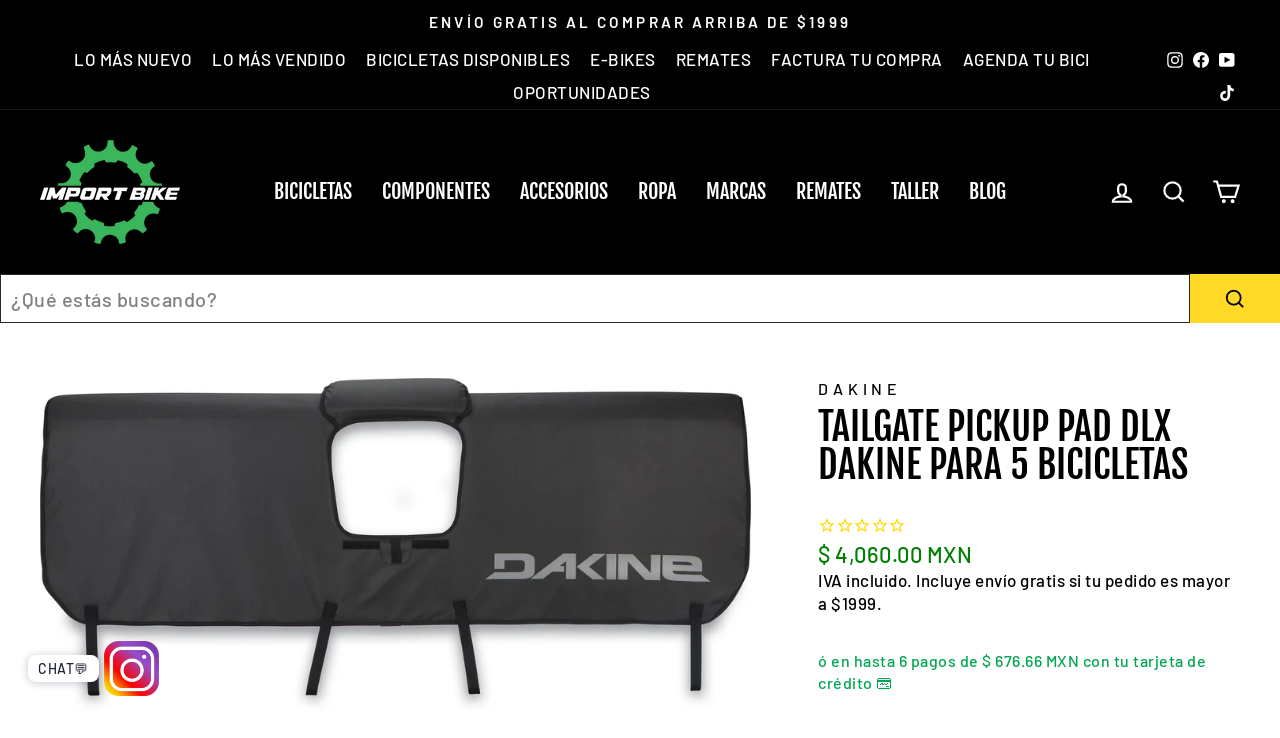

--- FILE ---
content_type: text/html; charset=utf-8
request_url: https://importbike.mx/products/pickup-pad-dlx-dakine-5-bicicletas
body_size: 51784
content:
<!doctype html>
<html class="no-js" lang="es" dir="ltr">
<head>
<script type="text/javascript" src="https://edge.personalizer.io/storefront/2.0.0/js/shopify/storefront.min.js?key=9jjo7-xhd8na1uur1rt4gnc1zv-np9nt&shop=championbikestore.myshopify.com"></script>
<script>
window.LimeSpot = window.LimeSpot === undefined ? {} : LimeSpot;
LimeSpot.PageInfo = { Type: "Product", Template: "product", ReferenceIdentifier: "6823782809634" };

LimeSpot.StoreInfo = { Theme: "Bundle by Gama" };


LimeSpot.CartItems = [];
</script>





  <meta charset="utf-8">
  <meta http-equiv="X-UA-Compatible" content="IE=edge,chrome=1">
  <meta name="viewport" content="width=device-width,initial-scale=1">
  <meta name="theme-color" content="#ffd926">
  <link rel="canonical" href="https://importbike.mx/products/pickup-pad-dlx-dakine-5-bicicletas">
  <link rel="preconnect" href="https://cdn.shopify.com" crossorigin>
  <link rel="preconnect" href="https://fonts.shopifycdn.com" crossorigin>
  <link rel="dns-prefetch" href="https://productreviews.shopifycdn.com">
  <link rel="dns-prefetch" href="https://ajax.googleapis.com">
  <link rel="dns-prefetch" href="https://maps.googleapis.com">
  <link rel="dns-prefetch" href="https://maps.gstatic.com"><link rel="shortcut icon" href="//importbike.mx/cdn/shop/files/Import-Logo-Editable-2024-OG_32x32.png?v=1750178785" type="image/png" /><title>Compra Pickup Pad DLX Dakine Para 5 Bicicletas con Envío Gratis
&ndash; Import Bike México
</title>
<meta name="description" content="EL PORTABICICLETAS PARA CAMIONETAS PICKUP DE ÚLTIMO MODELO CON CÁMARA DE VISIÓN TRASERANingún portabicicletas se puede comparar con la conveniencia del Dakine Pickup Pad™. El crashpad DLX se adapta a las tapas traseras de camionetas modernas con cámaras de reversa. Este modelo para 5 bicicletas se adapta a los portones">



















<meta property="og:site_name" content="Import Bike México">
  <meta property="og:url" content="https://importbike.mx/products/pickup-pad-dlx-dakine-5-bicicletas">
  <meta property="og:title" content="Tailgate Pickup Pad DLX Dakine Para 5 Bicicletas">
  <meta property="og:type" content="product">
  <meta property="og:description" content="EL PORTABICICLETAS PARA CAMIONETAS PICKUP DE ÚLTIMO MODELO CON CÁMARA DE VISIÓN TRASERANingún portabicicletas se puede comparar con la conveniencia del Dakine Pickup Pad™. El crashpad DLX se adapta a las tapas traseras de camionetas modernas con cámaras de reversa. Este modelo para 5 bicicletas se adapta a los portones"><meta property="og:image" content="http://importbike.mx/cdn/shop/products/PICKUPPADDLX-ASHCROFTCAMO-610934326703_10002782_ASHCROFTCM-02X_MAIN_2000x_7fbdd320-4327-4216-8dba-5d029f84bb1a.jpg?v=1636155245">
    <meta property="og:image:secure_url" content="https://importbike.mx/cdn/shop/products/PICKUPPADDLX-ASHCROFTCAMO-610934326703_10002782_ASHCROFTCM-02X_MAIN_2000x_7fbdd320-4327-4216-8dba-5d029f84bb1a.jpg?v=1636155245">
    <meta property="og:image:width" content="1200">
    <meta property="og:image:height" content="1200"><meta name="twitter:site" content="@">
  <meta name="twitter:card" content="summary_large_image">
  <meta name="twitter:title" content="Tailgate Pickup Pad DLX Dakine Para 5 Bicicletas">
  <meta name="twitter:description" content="EL PORTABICICLETAS PARA CAMIONETAS PICKUP DE ÚLTIMO MODELO CON CÁMARA DE VISIÓN TRASERANingún portabicicletas se puede comparar con la conveniencia del Dakine Pickup Pad™. El crashpad DLX se adapta a las tapas traseras de camionetas modernas con cámaras de reversa. Este modelo para 5 bicicletas se adapta a los portones">
<style data-shopify>@font-face {
  font-family: "Fjalla One";
  font-weight: 400;
  font-style: normal;
  font-display: swap;
  src: url("//importbike.mx/cdn/fonts/fjalla_one/fjallaone_n4.262edaf1abaf5ed669f7ecd26fc3e24707a0ad85.woff2") format("woff2"),
       url("//importbike.mx/cdn/fonts/fjalla_one/fjallaone_n4.f67f40342efd2b34cae019d50b4b5c4da6fc5da7.woff") format("woff");
}

  @font-face {
  font-family: Barlow;
  font-weight: 500;
  font-style: normal;
  font-display: swap;
  src: url("//importbike.mx/cdn/fonts/barlow/barlow_n5.a193a1990790eba0cc5cca569d23799830e90f07.woff2") format("woff2"),
       url("//importbike.mx/cdn/fonts/barlow/barlow_n5.ae31c82169b1dc0715609b8cc6a610b917808358.woff") format("woff");
}


  @font-face {
  font-family: Barlow;
  font-weight: 600;
  font-style: normal;
  font-display: swap;
  src: url("//importbike.mx/cdn/fonts/barlow/barlow_n6.329f582a81f63f125e63c20a5a80ae9477df68e1.woff2") format("woff2"),
       url("//importbike.mx/cdn/fonts/barlow/barlow_n6.0163402e36247bcb8b02716880d0b39568412e9e.woff") format("woff");
}

  @font-face {
  font-family: Barlow;
  font-weight: 500;
  font-style: italic;
  font-display: swap;
  src: url("//importbike.mx/cdn/fonts/barlow/barlow_i5.714d58286997b65cd479af615cfa9bb0a117a573.woff2") format("woff2"),
       url("//importbike.mx/cdn/fonts/barlow/barlow_i5.0120f77e6447d3b5df4bbec8ad8c2d029d87fb21.woff") format("woff");
}

  @font-face {
  font-family: Barlow;
  font-weight: 600;
  font-style: italic;
  font-display: swap;
  src: url("//importbike.mx/cdn/fonts/barlow/barlow_i6.5a22bd20fb27bad4d7674cc6e666fb9c77d813bb.woff2") format("woff2"),
       url("//importbike.mx/cdn/fonts/barlow/barlow_i6.1c8787fcb59f3add01a87f21b38c7ef797e3b3a1.woff") format("woff");
}

</style><link href="//importbike.mx/cdn/shop/t/64/assets/theme.css?v=25571529591963359841752689127" rel="stylesheet" type="text/css" media="all" />
<style data-shopify>:root {
    --typeHeaderPrimary: "Fjalla One";
    --typeHeaderFallback: sans-serif;
    --typeHeaderSize: 45px;
    --typeHeaderWeight: 400;
    --typeHeaderLineHeight: 1;
    --typeHeaderSpacing: 0.0em;

    --typeBasePrimary:Barlow;
    --typeBaseFallback:sans-serif;
    --typeBaseSize: 20px;
    --typeBaseWeight: 500;
    --typeBaseSpacing: 0.025em;
    --typeBaseLineHeight: 1.4;

    --typeCollectionTitle: 23px;

    --iconWeight: 5px;
    --iconLinecaps: miter;

    
      --buttonRadius: 0px;
    

    --colorGridOverlayOpacity: 0.1;
  }

  .placeholder-content {
    background-image: linear-gradient(100deg, #ffffff 40%, #f7f7f7 63%, #ffffff 79%);
  }</style><script>
    document.documentElement.className = document.documentElement.className.replace('no-js', 'js');

    window.theme = window.theme || {};
    theme.routes = {
      home: "/",
      cart: "/cart.js",
      cartPage: "/cart",
      cartAdd: "/cart/add.js",
      cartChange: "/cart/change.js",
      search: "/search",
      predictive_url: "/search/suggest"
    };
    theme.strings = {
      soldOut: "Agotado",
      unavailable: "No disponible",
      inStockLabel: "En stock",
      oneStockLabel: "",
      otherStockLabel: "",
      willNotShipUntil: "Será enviado después [date]",
      willBeInStockAfter: "Estará disponible después [date]",
      waitingForStock: "Inventario en el camino",
      savePrice: "[saved_amount] OFF",
      cartEmpty: "Su carrito actualmente está vacío.",
      cartTermsConfirmation: "Debe aceptar los términos y condiciones de venta para pagar",
      searchCollections: "Colecciones:",
      searchPages: "Páginas:",
      searchArticles: "Artículos:",
      productFrom: "De ",
      maxQuantity: "Solo puedes tener [quantity] de [title] en tu carrito."
    };
    theme.settings = {
      cartType: "drawer",
      isCustomerTemplate: false,
      moneyFormat: "$ {{amount}}",
      saveType: "percent",
      productImageSize: "square",
      productImageCover: false,
      predictiveSearch: false,
      predictiveSearchType: "product",
      predictiveSearchVendor: false,
      predictiveSearchPrice: false,
      quickView: false,
      themeName: 'Impulse',
      themeVersion: "7.2.0"
    };
  </script>

  <script>window.performance && window.performance.mark && window.performance.mark('shopify.content_for_header.start');</script><meta name="google-site-verification" content="vomC_o8_3TrLqmELVHuo6IG2O-CeoHHKdPCz7XZKn_E">
<meta id="shopify-digital-wallet" name="shopify-digital-wallet" content="/26715979810/digital_wallets/dialog">
<meta name="shopify-checkout-api-token" content="7a8ae8fcf23216e02d992cc1f3a6eb76">
<meta id="in-context-paypal-metadata" data-shop-id="26715979810" data-venmo-supported="false" data-environment="production" data-locale="es_ES" data-paypal-v4="true" data-currency="MXN">
<link rel="alternate" type="application/json+oembed" href="https://importbike.mx/products/pickup-pad-dlx-dakine-5-bicicletas.oembed">
<script async="async" src="/checkouts/internal/preloads.js?locale=es-MX"></script>
<script id="shopify-features" type="application/json">{"accessToken":"7a8ae8fcf23216e02d992cc1f3a6eb76","betas":["rich-media-storefront-analytics"],"domain":"importbike.mx","predictiveSearch":true,"shopId":26715979810,"locale":"es"}</script>
<script>var Shopify = Shopify || {};
Shopify.shop = "championbikestore.myshopify.com";
Shopify.locale = "es";
Shopify.currency = {"active":"MXN","rate":"1.0"};
Shopify.country = "MX";
Shopify.theme = {"name":"Bundle by Gama","id":178441814316,"schema_name":"Impulse","schema_version":"7.2.0","theme_store_id":null,"role":"main"};
Shopify.theme.handle = "null";
Shopify.theme.style = {"id":null,"handle":null};
Shopify.cdnHost = "importbike.mx/cdn";
Shopify.routes = Shopify.routes || {};
Shopify.routes.root = "/";</script>
<script type="module">!function(o){(o.Shopify=o.Shopify||{}).modules=!0}(window);</script>
<script>!function(o){function n(){var o=[];function n(){o.push(Array.prototype.slice.apply(arguments))}return n.q=o,n}var t=o.Shopify=o.Shopify||{};t.loadFeatures=n(),t.autoloadFeatures=n()}(window);</script>
<script id="shop-js-analytics" type="application/json">{"pageType":"product"}</script>
<script defer="defer" async type="module" src="//importbike.mx/cdn/shopifycloud/shop-js/modules/v2/client.init-shop-cart-sync_CvZOh8Af.es.esm.js"></script>
<script defer="defer" async type="module" src="//importbike.mx/cdn/shopifycloud/shop-js/modules/v2/chunk.common_3Rxs6Qxh.esm.js"></script>
<script type="module">
  await import("//importbike.mx/cdn/shopifycloud/shop-js/modules/v2/client.init-shop-cart-sync_CvZOh8Af.es.esm.js");
await import("//importbike.mx/cdn/shopifycloud/shop-js/modules/v2/chunk.common_3Rxs6Qxh.esm.js");

  window.Shopify.SignInWithShop?.initShopCartSync?.({"fedCMEnabled":true,"windoidEnabled":true});

</script>
<script>(function() {
  var isLoaded = false;
  function asyncLoad() {
    if (isLoaded) return;
    isLoaded = true;
    var urls = ["https:\/\/chimpstatic.com\/mcjs-connected\/js\/users\/1e8bcbdaf29df7aa2bfa962cd\/2098bcd2676f647c0064e8060.js?shop=championbikestore.myshopify.com","https:\/\/cdn1.stamped.io\/files\/widget.min.js?shop=championbikestore.myshopify.com","https:\/\/cdn.shopify.com\/s\/files\/1\/0683\/1371\/0892\/files\/splmn-shopify-prod-August-31.min.js?v=1693985059\u0026shop=championbikestore.myshopify.com","https:\/\/integrations.fiscalpop.com\/public\/loadBillingEmbedded.js?shop=championbikestore.myshopify.com","https:\/\/integrations.fiscalpop.com\/public\/loadAutoBilling.js?shop=championbikestore.myshopify.com","https:\/\/cdn.hextom.com\/js\/eventpromotionbar.js?shop=championbikestore.myshopify.com","https:\/\/edge.personalizer.io\/storefront\/2.0.0\/js\/shopify\/storefront.min.js?key=9jjo7-xhd8na1uur1rt4gnc1zv-np9nt\u0026shop=championbikestore.myshopify.com","https:\/\/searchanise-ef84.kxcdn.com\/widgets\/shopify\/init.js?a=7e5R5g8X3S\u0026shop=championbikestore.myshopify.com"];
    for (var i = 0; i < urls.length; i++) {
      var s = document.createElement('script');
      s.type = 'text/javascript';
      s.async = true;
      s.src = urls[i];
      var x = document.getElementsByTagName('script')[0];
      x.parentNode.insertBefore(s, x);
    }
  };
  if(window.attachEvent) {
    window.attachEvent('onload', asyncLoad);
  } else {
    window.addEventListener('load', asyncLoad, false);
  }
})();</script>
<script id="__st">var __st={"a":26715979810,"offset":-21600,"reqid":"db3d1ef8-1fce-4749-8fd8-e8d024a7c38b-1768601786","pageurl":"importbike.mx\/products\/pickup-pad-dlx-dakine-5-bicicletas","u":"1dd004d63d59","p":"product","rtyp":"product","rid":6823782809634};</script>
<script>window.ShopifyPaypalV4VisibilityTracking = true;</script>
<script id="captcha-bootstrap">!function(){'use strict';const t='contact',e='account',n='new_comment',o=[[t,t],['blogs',n],['comments',n],[t,'customer']],c=[[e,'customer_login'],[e,'guest_login'],[e,'recover_customer_password'],[e,'create_customer']],r=t=>t.map((([t,e])=>`form[action*='/${t}']:not([data-nocaptcha='true']) input[name='form_type'][value='${e}']`)).join(','),a=t=>()=>t?[...document.querySelectorAll(t)].map((t=>t.form)):[];function s(){const t=[...o],e=r(t);return a(e)}const i='password',u='form_key',d=['recaptcha-v3-token','g-recaptcha-response','h-captcha-response',i],f=()=>{try{return window.sessionStorage}catch{return}},m='__shopify_v',_=t=>t.elements[u];function p(t,e,n=!1){try{const o=window.sessionStorage,c=JSON.parse(o.getItem(e)),{data:r}=function(t){const{data:e,action:n}=t;return t[m]||n?{data:e,action:n}:{data:t,action:n}}(c);for(const[e,n]of Object.entries(r))t.elements[e]&&(t.elements[e].value=n);n&&o.removeItem(e)}catch(o){console.error('form repopulation failed',{error:o})}}const l='form_type',E='cptcha';function T(t){t.dataset[E]=!0}const w=window,h=w.document,L='Shopify',v='ce_forms',y='captcha';let A=!1;((t,e)=>{const n=(g='f06e6c50-85a8-45c8-87d0-21a2b65856fe',I='https://cdn.shopify.com/shopifycloud/storefront-forms-hcaptcha/ce_storefront_forms_captcha_hcaptcha.v1.5.2.iife.js',D={infoText:'Protegido por hCaptcha',privacyText:'Privacidad',termsText:'Términos'},(t,e,n)=>{const o=w[L][v],c=o.bindForm;if(c)return c(t,g,e,D).then(n);var r;o.q.push([[t,g,e,D],n]),r=I,A||(h.body.append(Object.assign(h.createElement('script'),{id:'captcha-provider',async:!0,src:r})),A=!0)});var g,I,D;w[L]=w[L]||{},w[L][v]=w[L][v]||{},w[L][v].q=[],w[L][y]=w[L][y]||{},w[L][y].protect=function(t,e){n(t,void 0,e),T(t)},Object.freeze(w[L][y]),function(t,e,n,w,h,L){const[v,y,A,g]=function(t,e,n){const i=e?o:[],u=t?c:[],d=[...i,...u],f=r(d),m=r(i),_=r(d.filter((([t,e])=>n.includes(e))));return[a(f),a(m),a(_),s()]}(w,h,L),I=t=>{const e=t.target;return e instanceof HTMLFormElement?e:e&&e.form},D=t=>v().includes(t);t.addEventListener('submit',(t=>{const e=I(t);if(!e)return;const n=D(e)&&!e.dataset.hcaptchaBound&&!e.dataset.recaptchaBound,o=_(e),c=g().includes(e)&&(!o||!o.value);(n||c)&&t.preventDefault(),c&&!n&&(function(t){try{if(!f())return;!function(t){const e=f();if(!e)return;const n=_(t);if(!n)return;const o=n.value;o&&e.removeItem(o)}(t);const e=Array.from(Array(32),(()=>Math.random().toString(36)[2])).join('');!function(t,e){_(t)||t.append(Object.assign(document.createElement('input'),{type:'hidden',name:u})),t.elements[u].value=e}(t,e),function(t,e){const n=f();if(!n)return;const o=[...t.querySelectorAll(`input[type='${i}']`)].map((({name:t})=>t)),c=[...d,...o],r={};for(const[a,s]of new FormData(t).entries())c.includes(a)||(r[a]=s);n.setItem(e,JSON.stringify({[m]:1,action:t.action,data:r}))}(t,e)}catch(e){console.error('failed to persist form',e)}}(e),e.submit())}));const S=(t,e)=>{t&&!t.dataset[E]&&(n(t,e.some((e=>e===t))),T(t))};for(const o of['focusin','change'])t.addEventListener(o,(t=>{const e=I(t);D(e)&&S(e,y())}));const B=e.get('form_key'),M=e.get(l),P=B&&M;t.addEventListener('DOMContentLoaded',(()=>{const t=y();if(P)for(const e of t)e.elements[l].value===M&&p(e,B);[...new Set([...A(),...v().filter((t=>'true'===t.dataset.shopifyCaptcha))])].forEach((e=>S(e,t)))}))}(h,new URLSearchParams(w.location.search),n,t,e,['guest_login'])})(!1,!0)}();</script>
<script integrity="sha256-4kQ18oKyAcykRKYeNunJcIwy7WH5gtpwJnB7kiuLZ1E=" data-source-attribution="shopify.loadfeatures" defer="defer" src="//importbike.mx/cdn/shopifycloud/storefront/assets/storefront/load_feature-a0a9edcb.js" crossorigin="anonymous"></script>
<script data-source-attribution="shopify.dynamic_checkout.dynamic.init">var Shopify=Shopify||{};Shopify.PaymentButton=Shopify.PaymentButton||{isStorefrontPortableWallets:!0,init:function(){window.Shopify.PaymentButton.init=function(){};var t=document.createElement("script");t.src="https://importbike.mx/cdn/shopifycloud/portable-wallets/latest/portable-wallets.es.js",t.type="module",document.head.appendChild(t)}};
</script>
<script data-source-attribution="shopify.dynamic_checkout.buyer_consent">
  function portableWalletsHideBuyerConsent(e){var t=document.getElementById("shopify-buyer-consent"),n=document.getElementById("shopify-subscription-policy-button");t&&n&&(t.classList.add("hidden"),t.setAttribute("aria-hidden","true"),n.removeEventListener("click",e))}function portableWalletsShowBuyerConsent(e){var t=document.getElementById("shopify-buyer-consent"),n=document.getElementById("shopify-subscription-policy-button");t&&n&&(t.classList.remove("hidden"),t.removeAttribute("aria-hidden"),n.addEventListener("click",e))}window.Shopify?.PaymentButton&&(window.Shopify.PaymentButton.hideBuyerConsent=portableWalletsHideBuyerConsent,window.Shopify.PaymentButton.showBuyerConsent=portableWalletsShowBuyerConsent);
</script>
<script data-source-attribution="shopify.dynamic_checkout.cart.bootstrap">document.addEventListener("DOMContentLoaded",(function(){function t(){return document.querySelector("shopify-accelerated-checkout-cart, shopify-accelerated-checkout")}if(t())Shopify.PaymentButton.init();else{new MutationObserver((function(e,n){t()&&(Shopify.PaymentButton.init(),n.disconnect())})).observe(document.body,{childList:!0,subtree:!0})}}));
</script>
<link id="shopify-accelerated-checkout-styles" rel="stylesheet" media="screen" href="https://importbike.mx/cdn/shopifycloud/portable-wallets/latest/accelerated-checkout-backwards-compat.css" crossorigin="anonymous">
<style id="shopify-accelerated-checkout-cart">
        #shopify-buyer-consent {
  margin-top: 1em;
  display: inline-block;
  width: 100%;
}

#shopify-buyer-consent.hidden {
  display: none;
}

#shopify-subscription-policy-button {
  background: none;
  border: none;
  padding: 0;
  text-decoration: underline;
  font-size: inherit;
  cursor: pointer;
}

#shopify-subscription-policy-button::before {
  box-shadow: none;
}

      </style>

<script>window.performance && window.performance.mark && window.performance.mark('shopify.content_for_header.end');</script>

  <script src="//importbike.mx/cdn/shop/t/64/assets/vendor-scripts-v11.js" defer="defer"></script><script src="//importbike.mx/cdn/shop/t/64/assets/theme.js?v=31142630931921149611752689104" defer="defer"></script>
 <style>
   @media screen and (max-width: 767px){
#shopify-section-template--18458975633708__171d5d86-e036-4f11-a957-156e5d5aa807 .grid--flush-bottom>.grid__item {
 width: 50%;
}
     }
   @media screen and (max-width: 767px){
#shopify-section-template--18458975633708__16cc8717-9d1a-4dde-a34e-68e18db72c74 .grid--flush-bottom>.grid__item {
 width: 50%;
}
     }
</style><style>
@font-face { 
font-family: 'oswald700';
src: url(https://cdn.shopify.com/s/files/1/0267/1597/9810/files/Oswald-Bold.woff?v=17283656991) format('woff2');
} 
    @font-face { 
  font-family: 'oswald500';
  src: url(https://cdn.shopify.com/s/files/1/0267/1597/9810/files/Oswald-Bold_1.woff?v=1728366841) format('woff2');
} 
</style>

<script src="https://cdn.shopify.com/extensions/62e34f13-f8bb-404b-a7f6-57a5058a9a3d/sc-back-in-stock-15/assets/sc-bis-index.js" type="text/javascript" defer="defer"></script>
<script src="https://cdn.shopify.com/extensions/019b0ca3-aa13-7aa2-a0b4-6cb667a1f6f7/essential-countdown-timer-55/assets/countdown_timer_essential_apps.min.js" type="text/javascript" defer="defer"></script>
<script src="https://cdn.shopify.com/extensions/019b93fe-455d-71bd-a34d-5188bc372590/0e86c63abe73260dee598828dbf0bc27aa4f6dd2/assets/widget-embed.js" type="text/javascript" defer="defer"></script>
<script src="https://cdn.shopify.com/extensions/019a9cc4-a781-7c6f-a0b8-708bf879b257/bundles-42/assets/io.min.js" type="text/javascript" defer="defer"></script>
<link href="https://monorail-edge.shopifysvc.com" rel="dns-prefetch">
<script>(function(){if ("sendBeacon" in navigator && "performance" in window) {try {var session_token_from_headers = performance.getEntriesByType('navigation')[0].serverTiming.find(x => x.name == '_s').description;} catch {var session_token_from_headers = undefined;}var session_cookie_matches = document.cookie.match(/_shopify_s=([^;]*)/);var session_token_from_cookie = session_cookie_matches && session_cookie_matches.length === 2 ? session_cookie_matches[1] : "";var session_token = session_token_from_headers || session_token_from_cookie || "";function handle_abandonment_event(e) {var entries = performance.getEntries().filter(function(entry) {return /monorail-edge.shopifysvc.com/.test(entry.name);});if (!window.abandonment_tracked && entries.length === 0) {window.abandonment_tracked = true;var currentMs = Date.now();var navigation_start = performance.timing.navigationStart;var payload = {shop_id: 26715979810,url: window.location.href,navigation_start,duration: currentMs - navigation_start,session_token,page_type: "product"};window.navigator.sendBeacon("https://monorail-edge.shopifysvc.com/v1/produce", JSON.stringify({schema_id: "online_store_buyer_site_abandonment/1.1",payload: payload,metadata: {event_created_at_ms: currentMs,event_sent_at_ms: currentMs}}));}}window.addEventListener('pagehide', handle_abandonment_event);}}());</script>
<script id="web-pixels-manager-setup">(function e(e,d,r,n,o){if(void 0===o&&(o={}),!Boolean(null===(a=null===(i=window.Shopify)||void 0===i?void 0:i.analytics)||void 0===a?void 0:a.replayQueue)){var i,a;window.Shopify=window.Shopify||{};var t=window.Shopify;t.analytics=t.analytics||{};var s=t.analytics;s.replayQueue=[],s.publish=function(e,d,r){return s.replayQueue.push([e,d,r]),!0};try{self.performance.mark("wpm:start")}catch(e){}var l=function(){var e={modern:/Edge?\/(1{2}[4-9]|1[2-9]\d|[2-9]\d{2}|\d{4,})\.\d+(\.\d+|)|Firefox\/(1{2}[4-9]|1[2-9]\d|[2-9]\d{2}|\d{4,})\.\d+(\.\d+|)|Chrom(ium|e)\/(9{2}|\d{3,})\.\d+(\.\d+|)|(Maci|X1{2}).+ Version\/(15\.\d+|(1[6-9]|[2-9]\d|\d{3,})\.\d+)([,.]\d+|)( \(\w+\)|)( Mobile\/\w+|) Safari\/|Chrome.+OPR\/(9{2}|\d{3,})\.\d+\.\d+|(CPU[ +]OS|iPhone[ +]OS|CPU[ +]iPhone|CPU IPhone OS|CPU iPad OS)[ +]+(15[._]\d+|(1[6-9]|[2-9]\d|\d{3,})[._]\d+)([._]\d+|)|Android:?[ /-](13[3-9]|1[4-9]\d|[2-9]\d{2}|\d{4,})(\.\d+|)(\.\d+|)|Android.+Firefox\/(13[5-9]|1[4-9]\d|[2-9]\d{2}|\d{4,})\.\d+(\.\d+|)|Android.+Chrom(ium|e)\/(13[3-9]|1[4-9]\d|[2-9]\d{2}|\d{4,})\.\d+(\.\d+|)|SamsungBrowser\/([2-9]\d|\d{3,})\.\d+/,legacy:/Edge?\/(1[6-9]|[2-9]\d|\d{3,})\.\d+(\.\d+|)|Firefox\/(5[4-9]|[6-9]\d|\d{3,})\.\d+(\.\d+|)|Chrom(ium|e)\/(5[1-9]|[6-9]\d|\d{3,})\.\d+(\.\d+|)([\d.]+$|.*Safari\/(?![\d.]+ Edge\/[\d.]+$))|(Maci|X1{2}).+ Version\/(10\.\d+|(1[1-9]|[2-9]\d|\d{3,})\.\d+)([,.]\d+|)( \(\w+\)|)( Mobile\/\w+|) Safari\/|Chrome.+OPR\/(3[89]|[4-9]\d|\d{3,})\.\d+\.\d+|(CPU[ +]OS|iPhone[ +]OS|CPU[ +]iPhone|CPU IPhone OS|CPU iPad OS)[ +]+(10[._]\d+|(1[1-9]|[2-9]\d|\d{3,})[._]\d+)([._]\d+|)|Android:?[ /-](13[3-9]|1[4-9]\d|[2-9]\d{2}|\d{4,})(\.\d+|)(\.\d+|)|Mobile Safari.+OPR\/([89]\d|\d{3,})\.\d+\.\d+|Android.+Firefox\/(13[5-9]|1[4-9]\d|[2-9]\d{2}|\d{4,})\.\d+(\.\d+|)|Android.+Chrom(ium|e)\/(13[3-9]|1[4-9]\d|[2-9]\d{2}|\d{4,})\.\d+(\.\d+|)|Android.+(UC? ?Browser|UCWEB|U3)[ /]?(15\.([5-9]|\d{2,})|(1[6-9]|[2-9]\d|\d{3,})\.\d+)\.\d+|SamsungBrowser\/(5\.\d+|([6-9]|\d{2,})\.\d+)|Android.+MQ{2}Browser\/(14(\.(9|\d{2,})|)|(1[5-9]|[2-9]\d|\d{3,})(\.\d+|))(\.\d+|)|K[Aa][Ii]OS\/(3\.\d+|([4-9]|\d{2,})\.\d+)(\.\d+|)/},d=e.modern,r=e.legacy,n=navigator.userAgent;return n.match(d)?"modern":n.match(r)?"legacy":"unknown"}(),u="modern"===l?"modern":"legacy",c=(null!=n?n:{modern:"",legacy:""})[u],f=function(e){return[e.baseUrl,"/wpm","/b",e.hashVersion,"modern"===e.buildTarget?"m":"l",".js"].join("")}({baseUrl:d,hashVersion:r,buildTarget:u}),m=function(e){var d=e.version,r=e.bundleTarget,n=e.surface,o=e.pageUrl,i=e.monorailEndpoint;return{emit:function(e){var a=e.status,t=e.errorMsg,s=(new Date).getTime(),l=JSON.stringify({metadata:{event_sent_at_ms:s},events:[{schema_id:"web_pixels_manager_load/3.1",payload:{version:d,bundle_target:r,page_url:o,status:a,surface:n,error_msg:t},metadata:{event_created_at_ms:s}}]});if(!i)return console&&console.warn&&console.warn("[Web Pixels Manager] No Monorail endpoint provided, skipping logging."),!1;try{return self.navigator.sendBeacon.bind(self.navigator)(i,l)}catch(e){}var u=new XMLHttpRequest;try{return u.open("POST",i,!0),u.setRequestHeader("Content-Type","text/plain"),u.send(l),!0}catch(e){return console&&console.warn&&console.warn("[Web Pixels Manager] Got an unhandled error while logging to Monorail."),!1}}}}({version:r,bundleTarget:l,surface:e.surface,pageUrl:self.location.href,monorailEndpoint:e.monorailEndpoint});try{o.browserTarget=l,function(e){var d=e.src,r=e.async,n=void 0===r||r,o=e.onload,i=e.onerror,a=e.sri,t=e.scriptDataAttributes,s=void 0===t?{}:t,l=document.createElement("script"),u=document.querySelector("head"),c=document.querySelector("body");if(l.async=n,l.src=d,a&&(l.integrity=a,l.crossOrigin="anonymous"),s)for(var f in s)if(Object.prototype.hasOwnProperty.call(s,f))try{l.dataset[f]=s[f]}catch(e){}if(o&&l.addEventListener("load",o),i&&l.addEventListener("error",i),u)u.appendChild(l);else{if(!c)throw new Error("Did not find a head or body element to append the script");c.appendChild(l)}}({src:f,async:!0,onload:function(){if(!function(){var e,d;return Boolean(null===(d=null===(e=window.Shopify)||void 0===e?void 0:e.analytics)||void 0===d?void 0:d.initialized)}()){var d=window.webPixelsManager.init(e)||void 0;if(d){var r=window.Shopify.analytics;r.replayQueue.forEach((function(e){var r=e[0],n=e[1],o=e[2];d.publishCustomEvent(r,n,o)})),r.replayQueue=[],r.publish=d.publishCustomEvent,r.visitor=d.visitor,r.initialized=!0}}},onerror:function(){return m.emit({status:"failed",errorMsg:"".concat(f," has failed to load")})},sri:function(e){var d=/^sha384-[A-Za-z0-9+/=]+$/;return"string"==typeof e&&d.test(e)}(c)?c:"",scriptDataAttributes:o}),m.emit({status:"loading"})}catch(e){m.emit({status:"failed",errorMsg:(null==e?void 0:e.message)||"Unknown error"})}}})({shopId: 26715979810,storefrontBaseUrl: "https://importbike.mx",extensionsBaseUrl: "https://extensions.shopifycdn.com/cdn/shopifycloud/web-pixels-manager",monorailEndpoint: "https://monorail-edge.shopifysvc.com/unstable/produce_batch",surface: "storefront-renderer",enabledBetaFlags: ["2dca8a86"],webPixelsConfigList: [{"id":"1708818732","configuration":"{\"pixelCode\":\"D2THM2RC77U0H03QDIJ0\"}","eventPayloadVersion":"v1","runtimeContext":"STRICT","scriptVersion":"22e92c2ad45662f435e4801458fb78cc","type":"APP","apiClientId":4383523,"privacyPurposes":["ANALYTICS","MARKETING","SALE_OF_DATA"],"dataSharingAdjustments":{"protectedCustomerApprovalScopes":["read_customer_address","read_customer_email","read_customer_name","read_customer_personal_data","read_customer_phone"]}},{"id":"1487896876","configuration":"{\"apiKey\":\"7e5R5g8X3S\", \"host\":\"searchserverapi1.com\"}","eventPayloadVersion":"v1","runtimeContext":"STRICT","scriptVersion":"5559ea45e47b67d15b30b79e7c6719da","type":"APP","apiClientId":578825,"privacyPurposes":["ANALYTICS"],"dataSharingAdjustments":{"protectedCustomerApprovalScopes":["read_customer_personal_data"]}},{"id":"1443692844","configuration":"{\"subscriberKey\":\"ypoux-s8nz1s1i4she1tr-z4of4\"}","eventPayloadVersion":"v1","runtimeContext":"STRICT","scriptVersion":"7f2756b79c173d049d70f9666ae55467","type":"APP","apiClientId":155369,"privacyPurposes":["ANALYTICS","PREFERENCES"],"dataSharingAdjustments":{"protectedCustomerApprovalScopes":["read_customer_address","read_customer_email","read_customer_name","read_customer_personal_data","read_customer_phone"]}},{"id":"828375340","configuration":"{\"config\":\"{\\\"pixel_id\\\":\\\"G-62358J1BWY\\\",\\\"google_tag_ids\\\":[\\\"G-62358J1BWY\\\",\\\"AW-864353102\\\",\\\"GT-TWR9QKW\\\"],\\\"target_country\\\":\\\"MX\\\",\\\"gtag_events\\\":[{\\\"type\\\":\\\"search\\\",\\\"action_label\\\":[\\\"G-62358J1BWY\\\",\\\"AW-864353102\\\/9ekLCNnpntQBEM72k5wD\\\"]},{\\\"type\\\":\\\"begin_checkout\\\",\\\"action_label\\\":[\\\"G-62358J1BWY\\\",\\\"AW-864353102\\\/Gs93CNbpntQBEM72k5wD\\\"]},{\\\"type\\\":\\\"view_item\\\",\\\"action_label\\\":[\\\"G-62358J1BWY\\\",\\\"AW-864353102\\\/qA4aCNDpntQBEM72k5wD\\\",\\\"MC-7LCZXR1MKN\\\"]},{\\\"type\\\":\\\"purchase\\\",\\\"action_label\\\":[\\\"G-62358J1BWY\\\",\\\"AW-864353102\\\/PMqUCM3pntQBEM72k5wD\\\",\\\"MC-7LCZXR1MKN\\\"]},{\\\"type\\\":\\\"page_view\\\",\\\"action_label\\\":[\\\"G-62358J1BWY\\\",\\\"AW-864353102\\\/cvUPCMrpntQBEM72k5wD\\\",\\\"MC-7LCZXR1MKN\\\"]},{\\\"type\\\":\\\"add_payment_info\\\",\\\"action_label\\\":[\\\"G-62358J1BWY\\\",\\\"AW-864353102\\\/B0RNCNzpntQBEM72k5wD\\\"]},{\\\"type\\\":\\\"add_to_cart\\\",\\\"action_label\\\":[\\\"G-62358J1BWY\\\",\\\"AW-864353102\\\/5gaDCNPpntQBEM72k5wD\\\"]}],\\\"enable_monitoring_mode\\\":false}\"}","eventPayloadVersion":"v1","runtimeContext":"OPEN","scriptVersion":"b2a88bafab3e21179ed38636efcd8a93","type":"APP","apiClientId":1780363,"privacyPurposes":[],"dataSharingAdjustments":{"protectedCustomerApprovalScopes":["read_customer_address","read_customer_email","read_customer_name","read_customer_personal_data","read_customer_phone"]}},{"id":"431325484","configuration":"{\"pixel_id\":\"179612475893701\",\"pixel_type\":\"facebook_pixel\",\"metaapp_system_user_token\":\"-\"}","eventPayloadVersion":"v1","runtimeContext":"OPEN","scriptVersion":"ca16bc87fe92b6042fbaa3acc2fbdaa6","type":"APP","apiClientId":2329312,"privacyPurposes":["ANALYTICS","MARKETING","SALE_OF_DATA"],"dataSharingAdjustments":{"protectedCustomerApprovalScopes":["read_customer_address","read_customer_email","read_customer_name","read_customer_personal_data","read_customer_phone"]}},{"id":"177176876","configuration":"{\"tagID\":\"2613801042390\"}","eventPayloadVersion":"v1","runtimeContext":"STRICT","scriptVersion":"18031546ee651571ed29edbe71a3550b","type":"APP","apiClientId":3009811,"privacyPurposes":["ANALYTICS","MARKETING","SALE_OF_DATA"],"dataSharingAdjustments":{"protectedCustomerApprovalScopes":["read_customer_address","read_customer_email","read_customer_name","read_customer_personal_data","read_customer_phone"]}},{"id":"shopify-app-pixel","configuration":"{}","eventPayloadVersion":"v1","runtimeContext":"STRICT","scriptVersion":"0450","apiClientId":"shopify-pixel","type":"APP","privacyPurposes":["ANALYTICS","MARKETING"]},{"id":"shopify-custom-pixel","eventPayloadVersion":"v1","runtimeContext":"LAX","scriptVersion":"0450","apiClientId":"shopify-pixel","type":"CUSTOM","privacyPurposes":["ANALYTICS","MARKETING"]}],isMerchantRequest: false,initData: {"shop":{"name":"Import Bike México","paymentSettings":{"currencyCode":"MXN"},"myshopifyDomain":"championbikestore.myshopify.com","countryCode":"MX","storefrontUrl":"https:\/\/importbike.mx"},"customer":null,"cart":null,"checkout":null,"productVariants":[{"price":{"amount":4060.0,"currencyCode":"MXN"},"product":{"title":"Tailgate Pickup Pad DLX Dakine Para 5 Bicicletas","vendor":"Dakine","id":"6823782809634","untranslatedTitle":"Tailgate Pickup Pad DLX Dakine Para 5 Bicicletas","url":"\/products\/pickup-pad-dlx-dakine-5-bicicletas","type":"Tailgate Pads"},"id":"39788119982114","image":{"src":"\/\/importbike.mx\/cdn\/shop\/products\/PICKUPPADDLX-BLACK-610934326697_10002782_BLACK-02X_PT01_2000x_6efa42cd-f524-4302-b32e-a216f0b620ff.jpg?v=1636155246"},"sku":"PICK-NE-DAK-6586-IBM","title":"Negro","untranslatedTitle":"Negro"},{"price":{"amount":4060.0,"currencyCode":"MXN"},"product":{"title":"Tailgate Pickup Pad DLX Dakine Para 5 Bicicletas","vendor":"Dakine","id":"6823782809634","untranslatedTitle":"Tailgate Pickup Pad DLX Dakine Para 5 Bicicletas","url":"\/products\/pickup-pad-dlx-dakine-5-bicicletas","type":"Tailgate Pads"},"id":"39788120014882","image":{"src":"\/\/importbike.mx\/cdn\/shop\/products\/PICKUPPADDLX-ASHCROFTCAMO-610934326703_10002782_ASHCROFTCM-02X_MAIN_2000x_7fbdd320-4327-4216-8dba-5d029f84bb1a.jpg?v=1636155245"},"sku":"PICK-AS-DAK-6587-IBM","title":"Ashcroft Camo","untranslatedTitle":"Ashcroft Camo"}],"purchasingCompany":null},},"https://importbike.mx/cdn","fcfee988w5aeb613cpc8e4bc33m6693e112",{"modern":"","legacy":""},{"shopId":"26715979810","storefrontBaseUrl":"https:\/\/importbike.mx","extensionBaseUrl":"https:\/\/extensions.shopifycdn.com\/cdn\/shopifycloud\/web-pixels-manager","surface":"storefront-renderer","enabledBetaFlags":"[\"2dca8a86\"]","isMerchantRequest":"false","hashVersion":"fcfee988w5aeb613cpc8e4bc33m6693e112","publish":"custom","events":"[[\"page_viewed\",{}],[\"product_viewed\",{\"productVariant\":{\"price\":{\"amount\":4060.0,\"currencyCode\":\"MXN\"},\"product\":{\"title\":\"Tailgate Pickup Pad DLX Dakine Para 5 Bicicletas\",\"vendor\":\"Dakine\",\"id\":\"6823782809634\",\"untranslatedTitle\":\"Tailgate Pickup Pad DLX Dakine Para 5 Bicicletas\",\"url\":\"\/products\/pickup-pad-dlx-dakine-5-bicicletas\",\"type\":\"Tailgate Pads\"},\"id\":\"39788119982114\",\"image\":{\"src\":\"\/\/importbike.mx\/cdn\/shop\/products\/PICKUPPADDLX-BLACK-610934326697_10002782_BLACK-02X_PT01_2000x_6efa42cd-f524-4302-b32e-a216f0b620ff.jpg?v=1636155246\"},\"sku\":\"PICK-NE-DAK-6586-IBM\",\"title\":\"Negro\",\"untranslatedTitle\":\"Negro\"}}]]"});</script><script>
  window.ShopifyAnalytics = window.ShopifyAnalytics || {};
  window.ShopifyAnalytics.meta = window.ShopifyAnalytics.meta || {};
  window.ShopifyAnalytics.meta.currency = 'MXN';
  var meta = {"product":{"id":6823782809634,"gid":"gid:\/\/shopify\/Product\/6823782809634","vendor":"Dakine","type":"Tailgate Pads","handle":"pickup-pad-dlx-dakine-5-bicicletas","variants":[{"id":39788119982114,"price":406000,"name":"Tailgate Pickup Pad DLX Dakine Para 5 Bicicletas - Negro","public_title":"Negro","sku":"PICK-NE-DAK-6586-IBM"},{"id":39788120014882,"price":406000,"name":"Tailgate Pickup Pad DLX Dakine Para 5 Bicicletas - Ashcroft Camo","public_title":"Ashcroft Camo","sku":"PICK-AS-DAK-6587-IBM"}],"remote":false},"page":{"pageType":"product","resourceType":"product","resourceId":6823782809634,"requestId":"db3d1ef8-1fce-4749-8fd8-e8d024a7c38b-1768601786"}};
  for (var attr in meta) {
    window.ShopifyAnalytics.meta[attr] = meta[attr];
  }
</script>
<script class="analytics">
  (function () {
    var customDocumentWrite = function(content) {
      var jquery = null;

      if (window.jQuery) {
        jquery = window.jQuery;
      } else if (window.Checkout && window.Checkout.$) {
        jquery = window.Checkout.$;
      }

      if (jquery) {
        jquery('body').append(content);
      }
    };

    var hasLoggedConversion = function(token) {
      if (token) {
        return document.cookie.indexOf('loggedConversion=' + token) !== -1;
      }
      return false;
    }

    var setCookieIfConversion = function(token) {
      if (token) {
        var twoMonthsFromNow = new Date(Date.now());
        twoMonthsFromNow.setMonth(twoMonthsFromNow.getMonth() + 2);

        document.cookie = 'loggedConversion=' + token + '; expires=' + twoMonthsFromNow;
      }
    }

    var trekkie = window.ShopifyAnalytics.lib = window.trekkie = window.trekkie || [];
    if (trekkie.integrations) {
      return;
    }
    trekkie.methods = [
      'identify',
      'page',
      'ready',
      'track',
      'trackForm',
      'trackLink'
    ];
    trekkie.factory = function(method) {
      return function() {
        var args = Array.prototype.slice.call(arguments);
        args.unshift(method);
        trekkie.push(args);
        return trekkie;
      };
    };
    for (var i = 0; i < trekkie.methods.length; i++) {
      var key = trekkie.methods[i];
      trekkie[key] = trekkie.factory(key);
    }
    trekkie.load = function(config) {
      trekkie.config = config || {};
      trekkie.config.initialDocumentCookie = document.cookie;
      var first = document.getElementsByTagName('script')[0];
      var script = document.createElement('script');
      script.type = 'text/javascript';
      script.onerror = function(e) {
        var scriptFallback = document.createElement('script');
        scriptFallback.type = 'text/javascript';
        scriptFallback.onerror = function(error) {
                var Monorail = {
      produce: function produce(monorailDomain, schemaId, payload) {
        var currentMs = new Date().getTime();
        var event = {
          schema_id: schemaId,
          payload: payload,
          metadata: {
            event_created_at_ms: currentMs,
            event_sent_at_ms: currentMs
          }
        };
        return Monorail.sendRequest("https://" + monorailDomain + "/v1/produce", JSON.stringify(event));
      },
      sendRequest: function sendRequest(endpointUrl, payload) {
        // Try the sendBeacon API
        if (window && window.navigator && typeof window.navigator.sendBeacon === 'function' && typeof window.Blob === 'function' && !Monorail.isIos12()) {
          var blobData = new window.Blob([payload], {
            type: 'text/plain'
          });

          if (window.navigator.sendBeacon(endpointUrl, blobData)) {
            return true;
          } // sendBeacon was not successful

        } // XHR beacon

        var xhr = new XMLHttpRequest();

        try {
          xhr.open('POST', endpointUrl);
          xhr.setRequestHeader('Content-Type', 'text/plain');
          xhr.send(payload);
        } catch (e) {
          console.log(e);
        }

        return false;
      },
      isIos12: function isIos12() {
        return window.navigator.userAgent.lastIndexOf('iPhone; CPU iPhone OS 12_') !== -1 || window.navigator.userAgent.lastIndexOf('iPad; CPU OS 12_') !== -1;
      }
    };
    Monorail.produce('monorail-edge.shopifysvc.com',
      'trekkie_storefront_load_errors/1.1',
      {shop_id: 26715979810,
      theme_id: 178441814316,
      app_name: "storefront",
      context_url: window.location.href,
      source_url: "//importbike.mx/cdn/s/trekkie.storefront.cd680fe47e6c39ca5d5df5f0a32d569bc48c0f27.min.js"});

        };
        scriptFallback.async = true;
        scriptFallback.src = '//importbike.mx/cdn/s/trekkie.storefront.cd680fe47e6c39ca5d5df5f0a32d569bc48c0f27.min.js';
        first.parentNode.insertBefore(scriptFallback, first);
      };
      script.async = true;
      script.src = '//importbike.mx/cdn/s/trekkie.storefront.cd680fe47e6c39ca5d5df5f0a32d569bc48c0f27.min.js';
      first.parentNode.insertBefore(script, first);
    };
    trekkie.load(
      {"Trekkie":{"appName":"storefront","development":false,"defaultAttributes":{"shopId":26715979810,"isMerchantRequest":null,"themeId":178441814316,"themeCityHash":"13679688463890678495","contentLanguage":"es","currency":"MXN","eventMetadataId":"ac29d3a7-3d35-461d-8f47-af0e009fa2e1"},"isServerSideCookieWritingEnabled":true,"monorailRegion":"shop_domain","enabledBetaFlags":["65f19447"]},"Session Attribution":{},"S2S":{"facebookCapiEnabled":true,"source":"trekkie-storefront-renderer","apiClientId":580111}}
    );

    var loaded = false;
    trekkie.ready(function() {
      if (loaded) return;
      loaded = true;

      window.ShopifyAnalytics.lib = window.trekkie;

      var originalDocumentWrite = document.write;
      document.write = customDocumentWrite;
      try { window.ShopifyAnalytics.merchantGoogleAnalytics.call(this); } catch(error) {};
      document.write = originalDocumentWrite;

      window.ShopifyAnalytics.lib.page(null,{"pageType":"product","resourceType":"product","resourceId":6823782809634,"requestId":"db3d1ef8-1fce-4749-8fd8-e8d024a7c38b-1768601786","shopifyEmitted":true});

      var match = window.location.pathname.match(/checkouts\/(.+)\/(thank_you|post_purchase)/)
      var token = match? match[1]: undefined;
      if (!hasLoggedConversion(token)) {
        setCookieIfConversion(token);
        window.ShopifyAnalytics.lib.track("Viewed Product",{"currency":"MXN","variantId":39788119982114,"productId":6823782809634,"productGid":"gid:\/\/shopify\/Product\/6823782809634","name":"Tailgate Pickup Pad DLX Dakine Para 5 Bicicletas - Negro","price":"4060.00","sku":"PICK-NE-DAK-6586-IBM","brand":"Dakine","variant":"Negro","category":"Tailgate Pads","nonInteraction":true,"remote":false},undefined,undefined,{"shopifyEmitted":true});
      window.ShopifyAnalytics.lib.track("monorail:\/\/trekkie_storefront_viewed_product\/1.1",{"currency":"MXN","variantId":39788119982114,"productId":6823782809634,"productGid":"gid:\/\/shopify\/Product\/6823782809634","name":"Tailgate Pickup Pad DLX Dakine Para 5 Bicicletas - Negro","price":"4060.00","sku":"PICK-NE-DAK-6586-IBM","brand":"Dakine","variant":"Negro","category":"Tailgate Pads","nonInteraction":true,"remote":false,"referer":"https:\/\/importbike.mx\/products\/pickup-pad-dlx-dakine-5-bicicletas"});
      }
    });


        var eventsListenerScript = document.createElement('script');
        eventsListenerScript.async = true;
        eventsListenerScript.src = "//importbike.mx/cdn/shopifycloud/storefront/assets/shop_events_listener-3da45d37.js";
        document.getElementsByTagName('head')[0].appendChild(eventsListenerScript);

})();</script>
  <script>
  if (!window.ga || (window.ga && typeof window.ga !== 'function')) {
    window.ga = function ga() {
      (window.ga.q = window.ga.q || []).push(arguments);
      if (window.Shopify && window.Shopify.analytics && typeof window.Shopify.analytics.publish === 'function') {
        window.Shopify.analytics.publish("ga_stub_called", {}, {sendTo: "google_osp_migration"});
      }
      console.error("Shopify's Google Analytics stub called with:", Array.from(arguments), "\nSee https://help.shopify.com/manual/promoting-marketing/pixels/pixel-migration#google for more information.");
    };
    if (window.Shopify && window.Shopify.analytics && typeof window.Shopify.analytics.publish === 'function') {
      window.Shopify.analytics.publish("ga_stub_initialized", {}, {sendTo: "google_osp_migration"});
    }
  }
</script>
<script
  defer
  src="https://importbike.mx/cdn/shopifycloud/perf-kit/shopify-perf-kit-3.0.4.min.js"
  data-application="storefront-renderer"
  data-shop-id="26715979810"
  data-render-region="gcp-us-central1"
  data-page-type="product"
  data-theme-instance-id="178441814316"
  data-theme-name="Impulse"
  data-theme-version="7.2.0"
  data-monorail-region="shop_domain"
  data-resource-timing-sampling-rate="10"
  data-shs="true"
  data-shs-beacon="true"
  data-shs-export-with-fetch="true"
  data-shs-logs-sample-rate="1"
  data-shs-beacon-endpoint="https://importbike.mx/api/collect"
></script>
</head>

<body class="template-product" data-center-text="true" data-button_style="square" data-type_header_capitalize="true" data-type_headers_align_text="true" data-type_product_capitalize="true" data-swatch_style="round" >

  <a class="in-page-link visually-hidden skip-link" href="#MainContent">Ir directamente al contenido</a>

  <div id="PageContainer" class="page-container">
    <div class="transition-body"><!-- BEGIN sections: header-group -->
<div id="shopify-section-sections--24699780235564__announcement" class="shopify-section shopify-section-group-header-group"><style></style>
  <div class="announcement-bar">
    <div class="page-width">
      <div class="slideshow-wrapper">
        <button type="button" class="visually-hidden slideshow__pause" data-id="sections--24699780235564__announcement" aria-live="polite">
          <span class="slideshow__pause-stop">
            <svg aria-hidden="true" focusable="false" role="presentation" class="icon icon-pause" viewBox="0 0 10 13"><g fill="#000" fill-rule="evenodd"><path d="M0 0h3v13H0zM7 0h3v13H7z"/></g></svg>
            <span class="icon__fallback-text">diapositivas pausa</span>
          </span>
          <span class="slideshow__pause-play">
            <svg aria-hidden="true" focusable="false" role="presentation" class="icon icon-play" viewBox="18.24 17.35 24.52 28.3"><path fill="#323232" d="M22.1 19.151v25.5l20.4-13.489-20.4-12.011z"/></svg>
            <span class="icon__fallback-text">Juego de diapositivas</span>
          </span>
        </button>

        <div
          id="AnnouncementSlider"
          class="announcement-slider"
          data-compact="true"
          data-block-count="2"><div
                id="AnnouncementSlide-announcement-0"
                class="announcement-slider__slide"
                data-index="0"
                ><span class="announcement-text">ENVÍO GRATIS al comprar arriba de $1999</span></div><div
                id="AnnouncementSlide-announcement-1"
                class="announcement-slider__slide"
                data-index="1"
                ><span class="announcement-text">Hasta 6 MSI comprando arriba de 2K</span></div></div>
      </div>
    </div>
  </div>




</div><div id="shopify-section-sections--24699780235564__header" class="shopify-section shopify-section-group-header-group">

<div id="NavDrawer" class="drawer drawer--right">
  <div class="drawer__contents">
    <div class="drawer__fixed-header">
      <div class="drawer__header appear-animation appear-delay-1">
        <div class="h2 drawer__title"></div>
        <div class="drawer__close">
          <button type="button" class="drawer__close-button js-drawer-close">
            <svg aria-hidden="true" focusable="false" role="presentation" class="icon icon-close" viewBox="0 0 64 64"><path d="M19 17.61l27.12 27.13m0-27.12L19 44.74"/></svg>
            <span class="icon__fallback-text">Cerrar menú</span>
          </button>
        </div>
      </div>
    </div>
    <div class="drawer__scrollable">
      <ul class="mobile-nav mobile-nav--heading-style" role="navigation" aria-label="Primary"><li class="mobile-nav__item appear-animation appear-delay-2"><div class="mobile-nav__has-sublist"><a href="/collections/bicicletas"
                    class="mobile-nav__link mobile-nav__link--top-level"
                    id="Label-collections-bicicletas1"
                    >
                    Bicicletas
                  </a>
                  <div class="mobile-nav__toggle">
                    <button type="button"
                      aria-controls="Linklist-collections-bicicletas1"
                      aria-labelledby="Label-collections-bicicletas1"
                      class="collapsible-trigger collapsible--auto-height"><span class="collapsible-trigger__icon collapsible-trigger__icon--open" role="presentation">
  <svg aria-hidden="true" focusable="false" role="presentation" class="icon icon--wide icon-chevron-down" viewBox="0 0 28 16"><path d="M1.57 1.59l12.76 12.77L27.1 1.59" stroke-width="2" stroke="#000" fill="none" fill-rule="evenodd"/></svg>
</span>
</button>
                  </div></div><div id="Linklist-collections-bicicletas1"
                class="mobile-nav__sublist collapsible-content collapsible-content--all"
                >
                <div class="collapsible-content__inner">
                  <ul class="mobile-nav__sublist"><li class="mobile-nav__item">
                        <div class="mobile-nav__child-item"><a href="/collections/bicicletas"
                              class="mobile-nav__link"
                              id="Sublabel-collections-bicicletas1"
                              >
                              Nuestras Bicicletas
                            </a><button type="button"
                              aria-controls="Sublinklist-collections-bicicletas1-collections-bicicletas1"
                              aria-labelledby="Sublabel-collections-bicicletas1"
                              class="collapsible-trigger"><span class="collapsible-trigger__icon collapsible-trigger__icon--circle collapsible-trigger__icon--open" role="presentation">
  <svg aria-hidden="true" focusable="false" role="presentation" class="icon icon--wide icon-chevron-down" viewBox="0 0 28 16"><path d="M1.57 1.59l12.76 12.77L27.1 1.59" stroke-width="2" stroke="#000" fill="none" fill-rule="evenodd"/></svg>
</span>
</button></div><div
                            id="Sublinklist-collections-bicicletas1-collections-bicicletas1"
                            aria-labelledby="Sublabel-collections-bicicletas1"
                            class="mobile-nav__sublist collapsible-content collapsible-content--all"
                            >
                            <div class="collapsible-content__inner">
                              <ul class="mobile-nav__grandchildlist"><li class="mobile-nav__item">
                                    <a href="/collections/bicicletas-disponibles" class="mobile-nav__link">
                                      Bicicletas Disponibles
                                    </a>
                                  </li><li class="mobile-nav__item">
                                    <a href="/pages/pre-venta-bicicletas-montana-gravel" class="mobile-nav__link">
                                      Bicicletas en Preventa
                                    </a>
                                  </li><li class="mobile-nav__item">
                                    <a href="/collections/e-bikes" class="mobile-nav__link">
                                      E-Bikes
                                    </a>
                                  </li><li class="mobile-nav__item">
                                    <a href="https://importbike.mx/collections/bicicletas-aluminio-marin-bikes" class="mobile-nav__link">
                                      Bicicletas de Aluminio
                                    </a>
                                  </li><li class="mobile-nav__item">
                                    <a href="https://importbike.mx/collections/bicicletas-carbono" class="mobile-nav__link">
                                      Bicicletas de Carbono
                                    </a>
                                  </li><li class="mobile-nav__item">
                                    <a href="/collections/bicicletas-marin-bikes-cromolio" class="mobile-nav__link">
                                      Bicicletas de Cromolio
                                    </a>
                                  </li><li class="mobile-nav__item">
                                    <a href="https://importbike.mx/collections/bicicletas-de-montana-rodado-29?filter.v.availability=1" class="mobile-nav__link">
                                      Bicicletas de Montaña 29"
                                    </a>
                                  </li><li class="mobile-nav__item">
                                    <a href="https://importbike.mx/collections/bicicletas-de-montana-27-5?filter.v.availability=1" class="mobile-nav__link">
                                      Bicicletas de Montaña 27.5"
                                    </a>
                                  </li></ul>
                            </div>
                          </div></li><li class="mobile-nav__item">
                        <div class="mobile-nav__child-item"><a href="/collections/bicicletas-pivot-cycles-disponibles-preventa-mexico"
                              class="mobile-nav__link"
                              id="Sublabel-collections-bicicletas-pivot-cycles-disponibles-preventa-mexico2"
                              >
                              Pivot Cycles
                            </a><button type="button"
                              aria-controls="Sublinklist-collections-bicicletas1-collections-bicicletas-pivot-cycles-disponibles-preventa-mexico2"
                              aria-labelledby="Sublabel-collections-bicicletas-pivot-cycles-disponibles-preventa-mexico2"
                              class="collapsible-trigger"><span class="collapsible-trigger__icon collapsible-trigger__icon--circle collapsible-trigger__icon--open" role="presentation">
  <svg aria-hidden="true" focusable="false" role="presentation" class="icon icon--wide icon-chevron-down" viewBox="0 0 28 16"><path d="M1.57 1.59l12.76 12.77L27.1 1.59" stroke-width="2" stroke="#000" fill="none" fill-rule="evenodd"/></svg>
</span>
</button></div><div
                            id="Sublinklist-collections-bicicletas1-collections-bicicletas-pivot-cycles-disponibles-preventa-mexico2"
                            aria-labelledby="Sublabel-collections-bicicletas-pivot-cycles-disponibles-preventa-mexico2"
                            class="mobile-nav__sublist collapsible-content collapsible-content--all"
                            >
                            <div class="collapsible-content__inner">
                              <ul class="mobile-nav__grandchildlist"><li class="mobile-nav__item">
                                    <a href="/pages/nueva-shuttle-blt" class="mobile-nav__link">
                                      Shuttle LT (Long tavel e-bike)
                                    </a>
                                  </li><li class="mobile-nav__item">
                                    <a href="/pages/shuttle-am-2025" class="mobile-nav__link">
                                      Shuttle AM ( All mountain e-bike)
                                    </a>
                                  </li><li class="mobile-nav__item">
                                    <a href="/pages/shuttle-slam" class="mobile-nav__link">
                                      Shuttle SL-AM (Super light e-bike)
                                    </a>
                                  </li><li class="mobile-nav__item">
                                    <a href="/pages/nueva-phoenix-dh" class="mobile-nav__link">
                                      Phoenix (Downhill 29/27")
                                    </a>
                                  </li><li class="mobile-nav__item">
                                    <a href="/collections/bicicletas-full-enduro-firebird-pivot-cycles" class="mobile-nav__link">
                                      Firebird 29" (Enduro 29")
                                    </a>
                                  </li><li class="mobile-nav__item">
                                    <a href="/collections/bicicletas-mach-6-pivot-cycles" class="mobile-nav__link">
                                      Mach 6  (Enduro 27.5")
                                    </a>
                                  </li><li class="mobile-nav__item">
                                    <a href="/collections/bicicletas-switchblade-pivot-cycles" class="mobile-nav__link">
                                      Switchblade  (Trail-duro 29")
                                    </a>
                                  </li><li class="mobile-nav__item">
                                    <a href="/collections/trailcat" class="mobile-nav__link">
                                      Trailcat (Trail 29")
                                    </a>
                                  </li><li class="mobile-nav__item">
                                    <a href="/collections/bicicletas-shadowcat-pivot-cycles" class="mobile-nav__link">
                                      Shadowcat (Trail 27.5")
                                    </a>
                                  </li><li class="mobile-nav__item">
                                    <a href="/collections/mach-4" class="mobile-nav__link">
                                      Mach 4 (Crosscountry 29")
                                    </a>
                                  </li><li class="mobile-nav__item">
                                    <a href="/collections/les" class="mobile-nav__link">
                                      LES SL (Super light XC 29")
                                    </a>
                                  </li><li class="mobile-nav__item">
                                    <a href="/collections/vault" class="mobile-nav__link">
                                      Vault (Gravel 700c)
                                    </a>
                                  </li><li class="mobile-nav__item">
                                    <a href="/products/bicicleta-dirt-jump-pivot-point" class="mobile-nav__link">
                                      Point  (Dirtjump 26")
                                    </a>
                                  </li></ul>
                            </div>
                          </div></li><li class="mobile-nav__item">
                        <div class="mobile-nav__child-item"><a href="/collections/marin-bikes-mexico"
                              class="mobile-nav__link"
                              id="Sublabel-collections-marin-bikes-mexico3"
                              >
                              Marin Bikes
                            </a><button type="button"
                              aria-controls="Sublinklist-collections-bicicletas1-collections-marin-bikes-mexico3"
                              aria-labelledby="Sublabel-collections-marin-bikes-mexico3"
                              class="collapsible-trigger"><span class="collapsible-trigger__icon collapsible-trigger__icon--circle collapsible-trigger__icon--open" role="presentation">
  <svg aria-hidden="true" focusable="false" role="presentation" class="icon icon--wide icon-chevron-down" viewBox="0 0 28 16"><path d="M1.57 1.59l12.76 12.77L27.1 1.59" stroke-width="2" stroke="#000" fill="none" fill-rule="evenodd"/></svg>
</span>
</button></div><div
                            id="Sublinklist-collections-bicicletas1-collections-marin-bikes-mexico3"
                            aria-labelledby="Sublabel-collections-marin-bikes-mexico3"
                            class="mobile-nav__sublist collapsible-content collapsible-content--all"
                            >
                            <div class="collapsible-content__inner">
                              <ul class="mobile-nav__grandchildlist"><li class="mobile-nav__item">
                                    <a href="/pages/nueva-alpine-trail-bosch-marin" class="mobile-nav__link">
                                      Alpine trail E (e-bike)
                                    </a>
                                  </li><li class="mobile-nav__item">
                                    <a href="https://importbike.mx/collections/bicicletas-doble-suspension-alpine-trail-marin" class="mobile-nav__link">
                                      Alpine Trail (29")
                                    </a>
                                  </li><li class="mobile-nav__item">
                                    <a href="https://importbike.mx/collections/bicicletas-marin-doble-suspension-rift-zone" class="mobile-nav__link">
                                      Rift Zone (27.5" y 29")
                                    </a>
                                  </li><li class="mobile-nav__item">
                                    <a href="https://importbike.mx/collections/bicicletas-hardtail-bobcat-trail-marin" class="mobile-nav__link">
                                      Bobcat Trail (27.5" y 29")
                                    </a>
                                  </li><li class="mobile-nav__item">
                                    <a href="https://importbike.mx/collections/bicicletas-marin-bolinas-ridge" class="mobile-nav__link">
                                      Bolinas Ridge (27.5" y 29")
                                    </a>
                                  </li><li class="mobile-nav__item">
                                    <a href="/collections/bicicletas-wildcat-trail-marin" class="mobile-nav__link">
                                      Wildcat Trail (27.5")
                                    </a>
                                  </li><li class="mobile-nav__item">
                                    <a href="https://importbike.mx/collections/bicicletas-hard-tail-san-quentin" class="mobile-nav__link">
                                      San Quentin (27.5")
                                    </a>
                                  </li><li class="mobile-nav__item">
                                    <a href="/collections/bicicletas-team-marin" class="mobile-nav__link">
                                      Team Marin (29")
                                    </a>
                                  </li><li class="mobile-nav__item">
                                    <a href="/collections/bicicletas-dsx-marin" class="mobile-nav__link">
                                      DSX (700C)
                                    </a>
                                  </li><li class="mobile-nav__item">
                                    <a href="/collections/bicicletas-urbanas-fairfax-marin" class="mobile-nav__link">
                                      Fairfax (700C)
                                    </a>
                                  </li><li class="mobile-nav__item">
                                    <a href="https://importbike.mx/collections/bicicletas-gravel-marin-headlands" class="mobile-nav__link">
                                      Headlands (700C)
                                    </a>
                                  </li><li class="mobile-nav__item">
                                    <a href="/collections/bicicletas-gravel-marin-gestalt" class="mobile-nav__link">
                                      Gestalt (700C)
                                    </a>
                                  </li><li class="mobile-nav__item">
                                    <a href="/collections/bicicletas-nicasio-marin" class="mobile-nav__link">
                                      Nicasio (650B y 700C)
                                    </a>
                                  </li><li class="mobile-nav__item">
                                    <a href="/collections/bicicletas-kentfield-marin" class="mobile-nav__link">
                                      Kentfield (700C)
                                    </a>
                                  </li><li class="mobile-nav__item">
                                    <a href="/products/bicicleta-dirt-jump-alcatraz-marin-bikes" class="mobile-nav__link">
                                      Alcatraz (26")
                                    </a>
                                  </li></ul>
                            </div>
                          </div></li><li class="mobile-nav__item">
                        <div class="mobile-nav__child-item"><a href="/collections/bicicletas-de-montana-mtb"
                              class="mobile-nav__link"
                              id="Sublabel-collections-bicicletas-de-montana-mtb4"
                              >
                              Bicicletas con Suspensión
                            </a><button type="button"
                              aria-controls="Sublinklist-collections-bicicletas1-collections-bicicletas-de-montana-mtb4"
                              aria-labelledby="Sublabel-collections-bicicletas-de-montana-mtb4"
                              class="collapsible-trigger"><span class="collapsible-trigger__icon collapsible-trigger__icon--circle collapsible-trigger__icon--open" role="presentation">
  <svg aria-hidden="true" focusable="false" role="presentation" class="icon icon--wide icon-chevron-down" viewBox="0 0 28 16"><path d="M1.57 1.59l12.76 12.77L27.1 1.59" stroke-width="2" stroke="#000" fill="none" fill-rule="evenodd"/></svg>
</span>
</button></div><div
                            id="Sublinklist-collections-bicicletas1-collections-bicicletas-de-montana-mtb4"
                            aria-labelledby="Sublabel-collections-bicicletas-de-montana-mtb4"
                            class="mobile-nav__sublist collapsible-content collapsible-content--all"
                            >
                            <div class="collapsible-content__inner">
                              <ul class="mobile-nav__grandchildlist"><li class="mobile-nav__item">
                                    <a href="/collections/bicicletas-doble-suspension" class="mobile-nav__link">
                                      Bicicletas Doble Suspensión
                                    </a>
                                  </li><li class="mobile-nav__item">
                                    <a href="/collections/bicicletas-hardtail" class="mobile-nav__link">
                                      Bicicletas Hardtail
                                    </a>
                                  </li><li class="mobile-nav__item">
                                    <a href="/collections/bicicletas-para-mujer" class="mobile-nav__link">
                                      Bicicletas Para Mujer
                                    </a>
                                  </li><li class="mobile-nav__item">
                                    <a href="https://importbike.mx/collections/bicicletas-ninos" class="mobile-nav__link">
                                      Bicicletas Para Niños
                                    </a>
                                  </li><li class="mobile-nav__item">
                                    <a href="/collections/bicicletas-dirt-jump" class="mobile-nav__link">
                                      Dirt Jump
                                    </a>
                                  </li></ul>
                            </div>
                          </div></li><li class="mobile-nav__item">
                        <div class="mobile-nav__child-item"><a href="/collections/bicicletas-urbanas"
                              class="mobile-nav__link"
                              id="Sublabel-collections-bicicletas-urbanas5"
                              >
                              Bicicletas Sin Suspensión
                            </a><button type="button"
                              aria-controls="Sublinklist-collections-bicicletas1-collections-bicicletas-urbanas5"
                              aria-labelledby="Sublabel-collections-bicicletas-urbanas5"
                              class="collapsible-trigger"><span class="collapsible-trigger__icon collapsible-trigger__icon--circle collapsible-trigger__icon--open" role="presentation">
  <svg aria-hidden="true" focusable="false" role="presentation" class="icon icon--wide icon-chevron-down" viewBox="0 0 28 16"><path d="M1.57 1.59l12.76 12.77L27.1 1.59" stroke-width="2" stroke="#000" fill="none" fill-rule="evenodd"/></svg>
</span>
</button></div><div
                            id="Sublinklist-collections-bicicletas1-collections-bicicletas-urbanas5"
                            aria-labelledby="Sublabel-collections-bicicletas-urbanas5"
                            class="mobile-nav__sublist collapsible-content collapsible-content--all"
                            >
                            <div class="collapsible-content__inner">
                              <ul class="mobile-nav__grandchildlist"><li class="mobile-nav__item">
                                    <a href="/collections/bicicletas-gravel" class="mobile-nav__link">
                                      Bicicletas Gravel
                                    </a>
                                  </li><li class="mobile-nav__item">
                                    <a href="/collections/bicicletas-urbanas" class="mobile-nav__link">
                                      Bicicletas Urbanas 
                                    </a>
                                  </li></ul>
                            </div>
                          </div></li></ul>
                </div>
              </div></li><li class="mobile-nav__item appear-animation appear-delay-3"><div class="mobile-nav__has-sublist"><a href="/collections/componentes"
                    class="mobile-nav__link mobile-nav__link--top-level"
                    id="Label-collections-componentes2"
                    >
                    Componentes
                  </a>
                  <div class="mobile-nav__toggle">
                    <button type="button"
                      aria-controls="Linklist-collections-componentes2"
                      aria-labelledby="Label-collections-componentes2"
                      class="collapsible-trigger collapsible--auto-height"><span class="collapsible-trigger__icon collapsible-trigger__icon--open" role="presentation">
  <svg aria-hidden="true" focusable="false" role="presentation" class="icon icon--wide icon-chevron-down" viewBox="0 0 28 16"><path d="M1.57 1.59l12.76 12.77L27.1 1.59" stroke-width="2" stroke="#000" fill="none" fill-rule="evenodd"/></svg>
</span>
</button>
                  </div></div><div id="Linklist-collections-componentes2"
                class="mobile-nav__sublist collapsible-content collapsible-content--all"
                >
                <div class="collapsible-content__inner">
                  <ul class="mobile-nav__sublist"><li class="mobile-nav__item">
                        <div class="mobile-nav__child-item"><a href="/collections/componentes"
                              class="mobile-nav__link"
                              id="Sublabel-collections-componentes1"
                              >
                              A-N
                            </a><button type="button"
                              aria-controls="Sublinklist-collections-componentes2-collections-componentes1"
                              aria-labelledby="Sublabel-collections-componentes1"
                              class="collapsible-trigger"><span class="collapsible-trigger__icon collapsible-trigger__icon--circle collapsible-trigger__icon--open" role="presentation">
  <svg aria-hidden="true" focusable="false" role="presentation" class="icon icon--wide icon-chevron-down" viewBox="0 0 28 16"><path d="M1.57 1.59l12.76 12.77L27.1 1.59" stroke-width="2" stroke="#000" fill="none" fill-rule="evenodd"/></svg>
</span>
</button></div><div
                            id="Sublinklist-collections-componentes2-collections-componentes1"
                            aria-labelledby="Sublabel-collections-componentes1"
                            class="mobile-nav__sublist collapsible-content collapsible-content--all"
                            >
                            <div class="collapsible-content__inner">
                              <ul class="mobile-nav__grandchildlist"><li class="mobile-nav__item">
                                    <a href="/collections/aros-rines-para-bicicleta" class="mobile-nav__link">
                                      Aros
                                    </a>
                                  </li><li class="mobile-nav__item">
                                    <a href="/collections/asientos-bicicleta" class="mobile-nav__link">
                                      Asientos
                                    </a>
                                  </li><li class="mobile-nav__item">
                                    <a href="https://importbike.mx/collections/balatas-bicicleta" class="mobile-nav__link">
                                      Balatas
                                    </a>
                                  </li><li class="mobile-nav__item">
                                    <a href="/collections/cadenas-bicicleta" class="mobile-nav__link">
                                      Cadenas 🔥
                                    </a>
                                  </li><li class="mobile-nav__item">
                                    <a href="https://importbike.mx/collections/cassettes-para-bicicleta" class="mobile-nav__link">
                                      Cassettes
                                    </a>
                                  </li><li class="mobile-nav__item">
                                    <a href="/collections/chainrings-ciclismo" class="mobile-nav__link">
                                      Chainrings
                                    </a>
                                  </li><li class="mobile-nav__item">
                                    <a href="/collections/cuadros-de-bicicleta" class="mobile-nav__link">
                                      Cuadros 🔥
                                    </a>
                                  </li><li class="mobile-nav__item">
                                    <a href="/collections/desviadores-bicicleta" class="mobile-nav__link">
                                      Desviadores
                                    </a>
                                  </li><li class="mobile-nav__item">
                                    <a href="/collections/droppers" class="mobile-nav__link">
                                      Droppers 🔥
                                    </a>
                                  </li><li class="mobile-nav__item">
                                    <a href="/collections/frenos-bicicleta" class="mobile-nav__link">
                                      Frenos
                                    </a>
                                  </li><li class="mobile-nav__item">
                                    <a href="/collections/llantas-bicicleta" class="mobile-nav__link">
                                      Llantas 🔥
                                    </a>
                                  </li><li class="mobile-nav__item">
                                    <a href="/collections/manetas" class="mobile-nav__link">
                                      Manetas 🔥
                                    </a>
                                  </li><li class="mobile-nav__item">
                                    <a href="/collections/manillares-manubrios-bicicletas" class="mobile-nav__link">
                                      Manillares
                                    </a>
                                  </li><li class="mobile-nav__item">
                                    <a href="/collections/mazas-para-bicicleta" class="mobile-nav__link">
                                      Mazas
                                    </a>
                                  </li></ul>
                            </div>
                          </div></li><li class="mobile-nav__item">
                        <div class="mobile-nav__child-item"><a href="/collections/componentes"
                              class="mobile-nav__link"
                              id="Sublabel-collections-componentes2"
                              >
                              P-Z
                            </a><button type="button"
                              aria-controls="Sublinklist-collections-componentes2-collections-componentes2"
                              aria-labelledby="Sublabel-collections-componentes2"
                              class="collapsible-trigger"><span class="collapsible-trigger__icon collapsible-trigger__icon--circle collapsible-trigger__icon--open" role="presentation">
  <svg aria-hidden="true" focusable="false" role="presentation" class="icon icon--wide icon-chevron-down" viewBox="0 0 28 16"><path d="M1.57 1.59l12.76 12.77L27.1 1.59" stroke-width="2" stroke="#000" fill="none" fill-rule="evenodd"/></svg>
</span>
</button></div><div
                            id="Sublinklist-collections-componentes2-collections-componentes2"
                            aria-labelledby="Sublabel-collections-componentes2"
                            class="mobile-nav__sublist collapsible-content collapsible-content--all"
                            >
                            <div class="collapsible-content__inner">
                              <ul class="mobile-nav__grandchildlist"><li class="mobile-nav__item">
                                    <a href="/collections/palancas-bielas-bicicleta" class="mobile-nav__link">
                                      Palancas
                                    </a>
                                  </li><li class="mobile-nav__item">
                                    <a href="/collections/pedales-para-bicicleta" class="mobile-nav__link">
                                      Pedales 🔥
                                    </a>
                                  </li><li class="mobile-nav__item">
                                    <a href="/collections/potencias" class="mobile-nav__link">
                                      Potencias
                                    </a>
                                  </li><li class="mobile-nav__item">
                                    <a href="/collections/protecciones-cuadro" class="mobile-nav__link">
                                      Protecciones de Cuadro
                                    </a>
                                  </li><li class="mobile-nav__item">
                                    <a href="/collections/punos-ciclismo" class="mobile-nav__link">
                                      Puños 🔥
                                    </a>
                                  </li><li class="mobile-nav__item">
                                    <a href="/collections/rotores-de-freno" class="mobile-nav__link">
                                      Rotores
                                    </a>
                                  </li><li class="mobile-nav__item">
                                    <a href="https://importbike.mx/collections/selladores-ciclismo" class="mobile-nav__link">
                                      Selladores
                                    </a>
                                  </li><li class="mobile-nav__item">
                                    <a href="/collections/https-importbike-mx-collections-componentes-shifters" class="mobile-nav__link">
                                      Shifters
                                    </a>
                                  </li><li class="mobile-nav__item">
                                    <a href="/collections/shocks-bicicleta-doble-suspension" class="mobile-nav__link">
                                      Shocks 🔥
                                    </a>
                                  </li><li class="mobile-nav__item">
                                    <a href="/collections/suspensiones-tijeras-bicicleta" class="mobile-nav__link">
                                      Suspensiones 🔥
                                    </a>
                                  </li><li class="mobile-nav__item">
                                    <a href="/collections/tazas-bicicleta" class="mobile-nav__link">
                                      Tazas
                                    </a>
                                  </li><li class="mobile-nav__item">
                                    <a href="/collections/transmision" class="mobile-nav__link">
                                      Transmisiones
                                    </a>
                                  </li></ul>
                            </div>
                          </div></li></ul>
                </div>
              </div></li><li class="mobile-nav__item appear-animation appear-delay-4"><div class="mobile-nav__has-sublist"><a href="/collections/accesorios-bicicleta"
                    class="mobile-nav__link mobile-nav__link--top-level"
                    id="Label-collections-accesorios-bicicleta3"
                    >
                    Accesorios
                  </a>
                  <div class="mobile-nav__toggle">
                    <button type="button"
                      aria-controls="Linklist-collections-accesorios-bicicleta3"
                      aria-labelledby="Label-collections-accesorios-bicicleta3"
                      class="collapsible-trigger collapsible--auto-height"><span class="collapsible-trigger__icon collapsible-trigger__icon--open" role="presentation">
  <svg aria-hidden="true" focusable="false" role="presentation" class="icon icon--wide icon-chevron-down" viewBox="0 0 28 16"><path d="M1.57 1.59l12.76 12.77L27.1 1.59" stroke-width="2" stroke="#000" fill="none" fill-rule="evenodd"/></svg>
</span>
</button>
                  </div></div><div id="Linklist-collections-accesorios-bicicleta3"
                class="mobile-nav__sublist collapsible-content collapsible-content--all"
                >
                <div class="collapsible-content__inner">
                  <ul class="mobile-nav__sublist"><li class="mobile-nav__item">
                        <div class="mobile-nav__child-item"><a href="/collections/accesorios-bicicleta"
                              class="mobile-nav__link"
                              id="Sublabel-collections-accesorios-bicicleta1"
                              >
                              A-L
                            </a><button type="button"
                              aria-controls="Sublinklist-collections-accesorios-bicicleta3-collections-accesorios-bicicleta1"
                              aria-labelledby="Sublabel-collections-accesorios-bicicleta1"
                              class="collapsible-trigger"><span class="collapsible-trigger__icon collapsible-trigger__icon--circle collapsible-trigger__icon--open" role="presentation">
  <svg aria-hidden="true" focusable="false" role="presentation" class="icon icon--wide icon-chevron-down" viewBox="0 0 28 16"><path d="M1.57 1.59l12.76 12.77L27.1 1.59" stroke-width="2" stroke="#000" fill="none" fill-rule="evenodd"/></svg>
</span>
</button></div><div
                            id="Sublinklist-collections-accesorios-bicicleta3-collections-accesorios-bicicleta1"
                            aria-labelledby="Sublabel-collections-accesorios-bicicleta1"
                            class="mobile-nav__sublist collapsible-content collapsible-content--all"
                            >
                            <div class="collapsible-content__inner">
                              <ul class="mobile-nav__grandchildlist"><li class="mobile-nav__item">
                                    <a href="/collections/anforas" class="mobile-nav__link">
                                      Ánforas
                                    </a>
                                  </li><li class="mobile-nav__item">
                                    <a href="/collections/bombas-para-bicicleta" class="mobile-nav__link">
                                      Bombas
                                    </a>
                                  </li><li class="mobile-nav__item">
                                    <a href="/collections/candados-bicicleta" class="mobile-nav__link">
                                      Candados
                                    </a>
                                  </li><li class="mobile-nav__item">
                                    <a href="/collections/cascos-ciclismo" class="mobile-nav__link">
                                      Cascos 🔥
                                    </a>
                                  </li><li class="mobile-nav__item">
                                    <a href="/collections/cascos-full-face" class="mobile-nav__link">
                                      Cascos Full-Face 🔥
                                    </a>
                                  </li><li class="mobile-nav__item">
                                    <a href="/collections/coderas-ciclismo" class="mobile-nav__link">
                                      Coderas
                                    </a>
                                  </li><li class="mobile-nav__item">
                                    <a href="/collections/grasas-y-aceites" class="mobile-nav__link">
                                      Grasas y Aceites
                                    </a>
                                  </li><li class="mobile-nav__item">
                                    <a href="/collections/guantes-ciclismo" class="mobile-nav__link">
                                      Guantes 🔥
                                    </a>
                                  </li><li class="mobile-nav__item">
                                    <a href="/collections/herramienta" class="mobile-nav__link">
                                      Herramientas
                                    </a>
                                  </li><li class="mobile-nav__item">
                                    <a href="/collections/limpieza" class="mobile-nav__link">
                                      Limpieza
                                    </a>
                                  </li><li class="mobile-nav__item">
                                    <a href="/collections/loderas" class="mobile-nav__link">
                                      Loderas
                                    </a>
                                  </li><li class="mobile-nav__item">
                                    <a href="/collections/luces-bicicleta" class="mobile-nav__link">
                                      Luces 🔥
                                    </a>
                                  </li></ul>
                            </div>
                          </div></li><li class="mobile-nav__item">
                        <div class="mobile-nav__child-item"><a href="/collections/accesorios-bicicleta"
                              class="mobile-nav__link"
                              id="Sublabel-collections-accesorios-bicicleta2"
                              >
                              M-Z
                            </a><button type="button"
                              aria-controls="Sublinklist-collections-accesorios-bicicleta3-collections-accesorios-bicicleta2"
                              aria-labelledby="Sublabel-collections-accesorios-bicicleta2"
                              class="collapsible-trigger"><span class="collapsible-trigger__icon collapsible-trigger__icon--circle collapsible-trigger__icon--open" role="presentation">
  <svg aria-hidden="true" focusable="false" role="presentation" class="icon icon--wide icon-chevron-down" viewBox="0 0 28 16"><path d="M1.57 1.59l12.76 12.77L27.1 1.59" stroke-width="2" stroke="#000" fill="none" fill-rule="evenodd"/></svg>
</span>
</button></div><div
                            id="Sublinklist-collections-accesorios-bicicleta3-collections-accesorios-bicicleta2"
                            aria-labelledby="Sublabel-collections-accesorios-bicicleta2"
                            class="mobile-nav__sublist collapsible-content collapsible-content--all"
                            >
                            <div class="collapsible-content__inner">
                              <ul class="mobile-nav__grandchildlist"><li class="mobile-nav__item">
                                    <a href="/collections/maletas-ciclismo" class="mobile-nav__link">
                                      Maletas
                                    </a>
                                  </li><li class="mobile-nav__item">
                                    <a href="/collections/mochilas" class="mobile-nav__link">
                                      Mochilas
                                    </a>
                                  </li><li class="mobile-nav__item">
                                    <a href="/collections/productos-de-mantenimiento" class="mobile-nav__link">
                                      Productos de Mantenimiento
                                    </a>
                                  </li><li class="mobile-nav__item">
                                    <a href="/collections/racks-porta-bicicletas" class="mobile-nav__link">
                                      Racks (todos)
                                    </a>
                                  </li><li class="mobile-nav__item">
                                    <a href="/collections/racks-de-cajuela-bicicletas" class="mobile-nav__link">
                                      Racks de Cajuela
                                    </a>
                                  </li><li class="mobile-nav__item">
                                    <a href="/collections/racks-de-techo-bicicletas" class="mobile-nav__link">
                                      Racks de Techo
                                    </a>
                                  </li><li class="mobile-nav__item">
                                    <a href="/collections/racks-de-tiron" class="mobile-nav__link">
                                      Racks de Tirón 🔥
                                    </a>
                                  </li><li class="mobile-nav__item">
                                    <a href="/collections/rinoneras-ciclismo" class="mobile-nav__link">
                                      Riñoneras
                                    </a>
                                  </li><li class="mobile-nav__item">
                                    <a href="/collections/rodilleras-ciclismo" class="mobile-nav__link">
                                      Rodilleras
                                    </a>
                                  </li><li class="mobile-nav__item">
                                    <a href="/collections/rodillos-entrenamiento-ciclismo" class="mobile-nav__link">
                                      Rodillos
                                    </a>
                                  </li><li class="mobile-nav__item">
                                    <a href="/collections/tailgate-pads-crashpads" class="mobile-nav__link">
                                      Tailgate Pads (Crashpads) 🔥
                                    </a>
                                  </li></ul>
                            </div>
                          </div></li></ul>
                </div>
              </div></li><li class="mobile-nav__item appear-animation appear-delay-5"><div class="mobile-nav__has-sublist"><a href="/collections/ropa"
                    class="mobile-nav__link mobile-nav__link--top-level"
                    id="Label-collections-ropa4"
                    >
                    Ropa
                  </a>
                  <div class="mobile-nav__toggle">
                    <button type="button"
                      aria-controls="Linklist-collections-ropa4"
                      aria-labelledby="Label-collections-ropa4"
                      class="collapsible-trigger collapsible--auto-height"><span class="collapsible-trigger__icon collapsible-trigger__icon--open" role="presentation">
  <svg aria-hidden="true" focusable="false" role="presentation" class="icon icon--wide icon-chevron-down" viewBox="0 0 28 16"><path d="M1.57 1.59l12.76 12.77L27.1 1.59" stroke-width="2" stroke="#000" fill="none" fill-rule="evenodd"/></svg>
</span>
</button>
                  </div></div><div id="Linklist-collections-ropa4"
                class="mobile-nav__sublist collapsible-content collapsible-content--all"
                >
                <div class="collapsible-content__inner">
                  <ul class="mobile-nav__sublist"><li class="mobile-nav__item">
                        <div class="mobile-nav__child-item"><a href="/collections/calcetas"
                              class="mobile-nav__link"
                              id="Sublabel-collections-calcetas1"
                              >
                              Calcetas
                            </a></div></li><li class="mobile-nav__item">
                        <div class="mobile-nav__child-item"><a href="/collections/tenis-zapatos-botas-ciclismo"
                              class="mobile-nav__link"
                              id="Sublabel-collections-tenis-zapatos-botas-ciclismo2"
                              >
                              Calzado
                            </a></div></li><li class="mobile-nav__item">
                        <div class="mobile-nav__child-item"><a href="https://importbike.mx/collections/camisas-ciclismo"
                              class="mobile-nav__link"
                              id="Sublabel-https-importbike-mx-collections-camisas-ciclismo3"
                              >
                              Camisas
                            </a></div></li><li class="mobile-nav__item">
                        <div class="mobile-nav__child-item"><a href="https://importbike.mx/collections/chamarras"
                              class="mobile-nav__link"
                              id="Sublabel-https-importbike-mx-collections-chamarras4"
                              >
                              Chamarras
                            </a></div></li><li class="mobile-nav__item">
                        <div class="mobile-nav__child-item"><a href="/collections/lentes-goggles-ciclismo"
                              class="mobile-nav__link"
                              id="Sublabel-collections-lentes-goggles-ciclismo5"
                              >
                              Goggles
                            </a></div></li><li class="mobile-nav__item">
                        <div class="mobile-nav__child-item"><a href="https://importbike.mx/collections/gorras"
                              class="mobile-nav__link"
                              id="Sublabel-https-importbike-mx-collections-gorras6"
                              >
                              Gorras
                            </a></div></li><li class="mobile-nav__item">
                        <div class="mobile-nav__child-item"><a href="https://importbike.mx/collections/hoodies"
                              class="mobile-nav__link"
                              id="Sublabel-https-importbike-mx-collections-hoodies7"
                              >
                              Hoodies
                            </a></div></li><li class="mobile-nav__item">
                        <div class="mobile-nav__child-item"><a href="/collections/jerseys-ciclismo"
                              class="mobile-nav__link"
                              id="Sublabel-collections-jerseys-ciclismo8"
                              >
                              Jerseys
                            </a></div></li><li class="mobile-nav__item">
                        <div class="mobile-nav__child-item"><a href="https://importbike.mx/collections/lentes-ciclismo-mtb-enduro-down-hill"
                              class="mobile-nav__link"
                              id="Sublabel-https-importbike-mx-collections-lentes-ciclismo-mtb-enduro-down-hill9"
                              >
                              Lentes
                            </a></div></li><li class="mobile-nav__item">
                        <div class="mobile-nav__child-item"><a href="https://importbike.mx/collections/pantalones-de-ciclismo"
                              class="mobile-nav__link"
                              id="Sublabel-https-importbike-mx-collections-pantalones-de-ciclismo10"
                              >
                              Pantalones
                            </a></div></li><li class="mobile-nav__item">
                        <div class="mobile-nav__child-item"><a href="https://importbike.mx/collections/playeras-ciclismo"
                              class="mobile-nav__link"
                              id="Sublabel-https-importbike-mx-collections-playeras-ciclismo11"
                              >
                              Playeras
                            </a></div></li><li class="mobile-nav__item">
                        <div class="mobile-nav__child-item"><a href="/collections/shorts-ciclismo"
                              class="mobile-nav__link"
                              id="Sublabel-collections-shorts-ciclismo12"
                              >
                              Shorts
                            </a></div></li><li class="mobile-nav__item">
                        <div class="mobile-nav__child-item"><a href="https://importbike.mx/collections/sudaderas"
                              class="mobile-nav__link"
                              id="Sublabel-https-importbike-mx-collections-sudaderas13"
                              >
                              Sudaderas
                            </a></div></li><li class="mobile-nav__item">
                        <div class="mobile-nav__child-item"><a href="https://importbike.mx/collections/ciclismo-ninos-jovenes"
                              class="mobile-nav__link"
                              id="Sublabel-https-importbike-mx-collections-ciclismo-ninos-jovenes14"
                              >
                              Todo para Niños
                            </a></div></li></ul>
                </div>
              </div></li><li class="mobile-nav__item appear-animation appear-delay-6"><div class="mobile-nav__has-sublist"><a href="https://importbike.mx/pages/marcas"
                    class="mobile-nav__link mobile-nav__link--top-level"
                    id="Label-https-importbike-mx-pages-marcas5"
                    >
                    Marcas
                  </a>
                  <div class="mobile-nav__toggle">
                    <button type="button"
                      aria-controls="Linklist-https-importbike-mx-pages-marcas5"
                      aria-labelledby="Label-https-importbike-mx-pages-marcas5"
                      class="collapsible-trigger collapsible--auto-height"><span class="collapsible-trigger__icon collapsible-trigger__icon--open" role="presentation">
  <svg aria-hidden="true" focusable="false" role="presentation" class="icon icon--wide icon-chevron-down" viewBox="0 0 28 16"><path d="M1.57 1.59l12.76 12.77L27.1 1.59" stroke-width="2" stroke="#000" fill="none" fill-rule="evenodd"/></svg>
</span>
</button>
                  </div></div><div id="Linklist-https-importbike-mx-pages-marcas5"
                class="mobile-nav__sublist collapsible-content collapsible-content--all"
                >
                <div class="collapsible-content__inner">
                  <ul class="mobile-nav__sublist"><li class="mobile-nav__item">
                        <div class="mobile-nav__child-item"><a href="https://importbike.mx/pages/marcas"
                              class="mobile-nav__link"
                              id="Sublabel-https-importbike-mx-pages-marcas1"
                              >
                              #-C
                            </a><button type="button"
                              aria-controls="Sublinklist-https-importbike-mx-pages-marcas5-https-importbike-mx-pages-marcas1"
                              aria-labelledby="Sublabel-https-importbike-mx-pages-marcas1"
                              class="collapsible-trigger"><span class="collapsible-trigger__icon collapsible-trigger__icon--circle collapsible-trigger__icon--open" role="presentation">
  <svg aria-hidden="true" focusable="false" role="presentation" class="icon icon--wide icon-chevron-down" viewBox="0 0 28 16"><path d="M1.57 1.59l12.76 12.77L27.1 1.59" stroke-width="2" stroke="#000" fill="none" fill-rule="evenodd"/></svg>
</span>
</button></div><div
                            id="Sublinklist-https-importbike-mx-pages-marcas5-https-importbike-mx-pages-marcas1"
                            aria-labelledby="Sublabel-https-importbike-mx-pages-marcas1"
                            class="mobile-nav__sublist collapsible-content collapsible-content--all"
                            >
                            <div class="collapsible-content__inner">
                              <ul class="mobile-nav__grandchildlist"><li class="mobile-nav__item">
                                    <a href="https://importbike.mx/collections/accesorios-100" class="mobile-nav__link">
                                      100%
                                    </a>
                                  </li><li class="mobile-nav__item">
                                    <a href="https://importbike.mx/collections/7idp-mexico" class="mobile-nav__link">
                                      7IDP
                                    </a>
                                  </li><li class="mobile-nav__item">
                                    <a href="https://importbike.mx/collections/vendors?q=Arisun" class="mobile-nav__link">
                                      Arisun
                                    </a>
                                  </li><li class="mobile-nav__item">
                                    <a href="https://importbike.mx/collections/vendors?q=Be%20dirt" class="mobile-nav__link">
                                      Be Dirt
                                    </a>
                                  </li><li class="mobile-nav__item">
                                    <a href="https://importbike.mx/collections/vendors?q=bell" class="mobile-nav__link">
                                      Bell Helmets
                                    </a>
                                  </li><li class="mobile-nav__item">
                                    <a href="/collections/bliz" class="mobile-nav__link">
                                      Bliz
                                    </a>
                                  </li><li class="mobile-nav__item">
                                    <a href="https://importbike.mx/collections/vendors?q=Burgtec" class="mobile-nav__link">
                                      Burgtec
                                    </a>
                                  </li><li class="mobile-nav__item">
                                    <a href="https://importbike.mx/collections/vendors?q=Chris%20King" class="mobile-nav__link">
                                      Chris King 🔥
                                    </a>
                                  </li><li class="mobile-nav__item">
                                    <a href="https://importbike.mx/collections/accesorios-ciclismo-chromag" class="mobile-nav__link">
                                      Chromag
                                    </a>
                                  </li><li class="mobile-nav__item">
                                    <a href="https://importbike.mx/collections/vendors?q=Crank%20Brothers" class="mobile-nav__link">
                                      Crank Brothers
                                    </a>
                                  </li><li class="mobile-nav__item">
                                    <a href="https://importbike.mx/collections/vendors?q=CushCore" class="mobile-nav__link">
                                      CushCore
                                    </a>
                                  </li><li class="mobile-nav__item">
                                    <a href="/collections/continental" class="mobile-nav__link">
                                      Continental
                                    </a>
                                  </li></ul>
                            </div>
                          </div></li><li class="mobile-nav__item">
                        <div class="mobile-nav__child-item"><a href="https://importbike.mx/pages/marcas"
                              class="mobile-nav__link"
                              id="Sublabel-https-importbike-mx-pages-marcas2"
                              >
                              D-G
                            </a><button type="button"
                              aria-controls="Sublinklist-https-importbike-mx-pages-marcas5-https-importbike-mx-pages-marcas2"
                              aria-labelledby="Sublabel-https-importbike-mx-pages-marcas2"
                              class="collapsible-trigger"><span class="collapsible-trigger__icon collapsible-trigger__icon--circle collapsible-trigger__icon--open" role="presentation">
  <svg aria-hidden="true" focusable="false" role="presentation" class="icon icon--wide icon-chevron-down" viewBox="0 0 28 16"><path d="M1.57 1.59l12.76 12.77L27.1 1.59" stroke-width="2" stroke="#000" fill="none" fill-rule="evenodd"/></svg>
</span>
</button></div><div
                            id="Sublinklist-https-importbike-mx-pages-marcas5-https-importbike-mx-pages-marcas2"
                            aria-labelledby="Sublabel-https-importbike-mx-pages-marcas2"
                            class="mobile-nav__sublist collapsible-content collapsible-content--all"
                            >
                            <div class="collapsible-content__inner">
                              <ul class="mobile-nav__grandchildlist"><li class="mobile-nav__item">
                                    <a href="https://importbike.mx/collections/dakine-mexico" class="mobile-nav__link">
                                      Dakine
                                    </a>
                                  </li><li class="mobile-nav__item">
                                    <a href="https://importbike.mx/collections/vendors?q=Deity" class="mobile-nav__link">
                                      Deity
                                    </a>
                                  </li><li class="mobile-nav__item">
                                    <a href="https://importbike.mx/collections/vendors?q=dharco&sort_by=created-descending" class="mobile-nav__link">
                                      Dharco
                                    </a>
                                  </li><li class="mobile-nav__item">
                                    <a href="https://importbike.mx/collections/accesorios-bicicletas-dmr-bikes-mexico" class="mobile-nav__link">
                                      DMR 🔥
                                    </a>
                                  </li><li class="mobile-nav__item">
                                    <a href="https://importbike.mx/collections/vendors?q=DMR%20Bikes" class="mobile-nav__link">
                                      DMR Bikes 🔥
                                    </a>
                                  </li><li class="mobile-nav__item">
                                    <a href="https://importbike.mx/collections/vendors?q=DT%20Swiss" class="mobile-nav__link">
                                      DT Swiss
                                    </a>
                                  </li><li class="mobile-nav__item">
                                    <a href="https://importbike.mx/collections/protectores-de-cuadro-dyedbro" class="mobile-nav__link">
                                      DyedBro
                                    </a>
                                  </li><li class="mobile-nav__item">
                                    <a href="https://importbike.mx/collections/vendors?q=Ergon%20Bike" class="mobile-nav__link">
                                      Ergon
                                    </a>
                                  </li><li class="mobile-nav__item">
                                    <a href="https://importbike.mx/collections/vendors?q=Evoc" class="mobile-nav__link">
                                      Evoc
                                    </a>
                                  </li><li class="mobile-nav__item">
                                    <a href="https://importbike.mx/collections/vendors?q=e%2A%20thirteen" class="mobile-nav__link">
                                      E*Thirteen
                                    </a>
                                  </li><li class="mobile-nav__item">
                                    <a href="https://importbike.mx/collections/factor-components-mexico" class="mobile-nav__link">
                                      Factor Components 
                                    </a>
                                  </li><li class="mobile-nav__item">
                                    <a href="https://importbike.mx/collections/vendors?q=FASTHOUSE&sort_by=best-selling" class="mobile-nav__link">
                                      Fasthouse
                                    </a>
                                  </li><li class="mobile-nav__item">
                                    <a href="https://importbike.mx/collections/vendors?q=fidlock" class="mobile-nav__link">
                                      Fidlock
                                    </a>
                                  </li><li class="mobile-nav__item">
                                    <a href="https://importbike.mx/collections/free-ride-fiesta-2021-gear" class="mobile-nav__link">
                                      Free Ride Fiesta
                                    </a>
                                  </li><li class="mobile-nav__item">
                                    <a href="https://importbike.mx/collections/ride-fox-mexico" class="mobile-nav__link">
                                      Fox Factory🔥
                                    </a>
                                  </li><li class="mobile-nav__item">
                                    <a href="https://importbike.mx/collections/fox-racing" class="mobile-nav__link">
                                      Fox Racing🔥
                                    </a>
                                  </li><li class="mobile-nav__item">
                                    <a href="https://importbike.mx/collections/vendors?q=Giro" class="mobile-nav__link">
                                      Giro
                                    </a>
                                  </li><li class="mobile-nav__item">
                                    <a href="https://importbike.mx/collections/vendors?q=Giyo" class="mobile-nav__link">
                                      Giyo
                                    </a>
                                  </li><li class="mobile-nav__item">
                                    <a href="https://importbike.mx/collections/gudlife" class="mobile-nav__link">
                                      Gud Life
                                    </a>
                                  </li></ul>
                            </div>
                          </div></li><li class="mobile-nav__item">
                        <div class="mobile-nav__child-item"><a href="https://importbike.mx/pages/marcas"
                              class="mobile-nav__link"
                              id="Sublabel-https-importbike-mx-pages-marcas3"
                              >
                              H-L
                            </a><button type="button"
                              aria-controls="Sublinklist-https-importbike-mx-pages-marcas5-https-importbike-mx-pages-marcas3"
                              aria-labelledby="Sublabel-https-importbike-mx-pages-marcas3"
                              class="collapsible-trigger"><span class="collapsible-trigger__icon collapsible-trigger__icon--circle collapsible-trigger__icon--open" role="presentation">
  <svg aria-hidden="true" focusable="false" role="presentation" class="icon icon--wide icon-chevron-down" viewBox="0 0 28 16"><path d="M1.57 1.59l12.76 12.77L27.1 1.59" stroke-width="2" stroke="#000" fill="none" fill-rule="evenodd"/></svg>
</span>
</button></div><div
                            id="Sublinklist-https-importbike-mx-pages-marcas5-https-importbike-mx-pages-marcas3"
                            aria-labelledby="Sublabel-https-importbike-mx-pages-marcas3"
                            class="mobile-nav__sublist collapsible-content collapsible-content--all"
                            >
                            <div class="collapsible-content__inner">
                              <ul class="mobile-nav__grandchildlist"><li class="mobile-nav__item">
                                    <a href="/pages/hayes" class="mobile-nav__link">
                                      Hayes 🔥
                                    </a>
                                  </li><li class="mobile-nav__item">
                                    <a href="https://importbike.mx/collections/vendors?q=Hope" class="mobile-nav__link">
                                      Hope
                                    </a>
                                  </li><li class="mobile-nav__item">
                                    <a href="https://importbike.mx/collections/vendors?q=HT" class="mobile-nav__link">
                                      HT
                                    </a>
                                  </li><li class="mobile-nav__item">
                                    <a href="https://importbike.mx/collections/calcetas-huizapol" class="mobile-nav__link">
                                      Huizapol
                                    </a>
                                  </li><li class="mobile-nav__item">
                                    <a href="https://importbike.mx/collections/llantas-hutchinson" class="mobile-nav__link">
                                      Hutchinson
                                    </a>
                                  </li><li class="mobile-nav__item">
                                    <a href="https://importbike.mx/collections/vendors?q=ICARUS" class="mobile-nav__link">
                                      Icarus 🔥
                                    </a>
                                  </li><li class="mobile-nav__item">
                                    <a href="https://importbike.mx/collections/vendors?q=Import+Bike+MX&sort_by=best-selling" class="mobile-nav__link">
                                      Import Bike MX 🔥
                                    </a>
                                  </li><li class="mobile-nav__item">
                                    <a href="/collections/ixs" class="mobile-nav__link">
                                      IXS
                                    </a>
                                  </li><li class="mobile-nav__item">
                                    <a href="https://importbike.mx/collections/vendors?q=Industry%209" class="mobile-nav__link">
                                      Industry 9
                                    </a>
                                  </li><li class="mobile-nav__item">
                                    <a href="https://importbike.mx/collections/vendors?q=ION&sort_by=best-selling" class="mobile-nav__link">
                                      ION
                                    </a>
                                  </li><li class="mobile-nav__item">
                                    <a href="https://importbike.mx/collections/vendors?q=Kali" class="mobile-nav__link">
                                      Kali
                                    </a>
                                  </li><li class="mobile-nav__item">
                                    <a href="https://importbike.mx/collections/vendors?q=KICKR" class="mobile-nav__link">
                                      KICKR
                                    </a>
                                  </li><li class="mobile-nav__item">
                                    <a href="https://importbike.mx/collections/accesorios-de-ciclismo-kma" class="mobile-nav__link">
                                      KMA
                                    </a>
                                  </li><li class="mobile-nav__item">
                                    <a href="https://importbike.mx/collections/vendors?q=KMC" class="mobile-nav__link">
                                      KMC
                                    </a>
                                  </li><li class="mobile-nav__item">
                                    <a href="https://importbike.mx/collections/vendors?q=Kryptonite" class="mobile-nav__link">
                                      Kryptonite
                                    </a>
                                  </li><li class="mobile-nav__item">
                                    <a href="https://importbike.mx/collections/racks-kuat" class="mobile-nav__link">
                                      Küat Racks 🔥
                                    </a>
                                  </li><li class="mobile-nav__item">
                                    <a href="https://importbike.mx/collections/leatt" class="mobile-nav__link">
                                      Leatt
                                    </a>
                                  </li><li class="mobile-nav__item">
                                    <a href="https://importbike.mx/collections/lezyne-ciclismo" class="mobile-nav__link">
                                      Lezyne
                                    </a>
                                  </li><li class="mobile-nav__item">
                                    <a href="https://importbike.mx/collections/vendors?q=Lizard+Skins&sort_by=best-selling" class="mobile-nav__link">
                                      Lizard Skins
                                    </a>
                                  </li><li class="mobile-nav__item">
                                    <a href="https://importbike.mx/collections/loose-riders" class="mobile-nav__link">
                                      Loose Riders 
                                    </a>
                                  </li><li class="mobile-nav__item">
                                    <a href="/collections/lewis-brakes" class="mobile-nav__link">
                                      Lewis
                                    </a>
                                  </li></ul>
                            </div>
                          </div></li><li class="mobile-nav__item">
                        <div class="mobile-nav__child-item"><a href="https://importbike.mx/pages/marcas"
                              class="mobile-nav__link"
                              id="Sublabel-https-importbike-mx-pages-marcas4"
                              >
                              M-R
                            </a><button type="button"
                              aria-controls="Sublinklist-https-importbike-mx-pages-marcas5-https-importbike-mx-pages-marcas4"
                              aria-labelledby="Sublabel-https-importbike-mx-pages-marcas4"
                              class="collapsible-trigger"><span class="collapsible-trigger__icon collapsible-trigger__icon--circle collapsible-trigger__icon--open" role="presentation">
  <svg aria-hidden="true" focusable="false" role="presentation" class="icon icon--wide icon-chevron-down" viewBox="0 0 28 16"><path d="M1.57 1.59l12.76 12.77L27.1 1.59" stroke-width="2" stroke="#000" fill="none" fill-rule="evenodd"/></svg>
</span>
</button></div><div
                            id="Sublinklist-https-importbike-mx-pages-marcas5-https-importbike-mx-pages-marcas4"
                            aria-labelledby="Sublabel-https-importbike-mx-pages-marcas4"
                            class="mobile-nav__sublist collapsible-content collapsible-content--all"
                            >
                            <div class="collapsible-content__inner">
                              <ul class="mobile-nav__grandchildlist"><li class="mobile-nav__item">
                                    <a href="https://importbike.mx/collections/vendors?q=Magura" class="mobile-nav__link">
                                      Magura
                                    </a>
                                  </li><li class="mobile-nav__item">
                                    <a href="/pages/magped" class="mobile-nav__link">
                                      🆕 Magped 🆕 
                                    </a>
                                  </li><li class="mobile-nav__item">
                                    <a href="/collections/marin-bikes-mexico" class="mobile-nav__link">
                                      Marin Bikes 🔥
                                    </a>
                                  </li><li class="mobile-nav__item">
                                    <a href="https://importbike.mx/collections/suspensiones-marzocchi" class="mobile-nav__link">
                                      Marzocchi 🔥
                                    </a>
                                  </li><li class="mobile-nav__item">
                                    <a href="https://importbike.mx/collections/llantas-maxxis-bicicleta-ciclismo" class="mobile-nav__link">
                                      Maxxis
                                    </a>
                                  </li><li class="mobile-nav__item">
                                    <a href="/collections/tenis-mazawi" class="mobile-nav__link">
                                      Mazawi
                                    </a>
                                  </li><li class="mobile-nav__item">
                                    <a href="https://importbike.mx/collections/mission-workshop" class="mobile-nav__link">
                                      Mission Workshop🔥
                                    </a>
                                  </li><li class="mobile-nav__item">
                                    <a href="https://importbike.mx/collections/melon-optics" class="mobile-nav__link">
                                      Melon Optics
                                    </a>
                                  </li><li class="mobile-nav__item">
                                    <a href="https://importbike.mx/collections/vendors?q=Motorex" class="mobile-nav__link">
                                      Motorex
                                    </a>
                                  </li><li class="mobile-nav__item">
                                    <a href="/collections/muc-off-mexico" class="mobile-nav__link">
                                      Muc-Off
                                    </a>
                                  </li><li class="mobile-nav__item">
                                    <a href="https://importbike.mx/collections/luces-para-bicicleta-frontales-y-traseras-niterider" class="mobile-nav__link">
                                      NiteRider
                                    </a>
                                  </li><li class="mobile-nav__item">
                                    <a href="https://importbike.mx/collections/lentes-oakley" class="mobile-nav__link">
                                      Oakley
                                    </a>
                                  </li><li class="mobile-nav__item">
                                    <a href="/collections/onyx-racing-products" class="mobile-nav__link">
                                      Onyx Racing Products 🔥
                                    </a>
                                  </li><li class="mobile-nav__item">
                                    <a href="/collections/one-up" class="mobile-nav__link">
                                      One-Up 🔥
                                    </a>
                                  </li><li class="mobile-nav__item">
                                    <a href="https://importbike.mx/collections/vendors?q=Pedro%27s&sort_by=best-selling" class="mobile-nav__link">
                                      Pedro's
                                    </a>
                                  </li><li class="mobile-nav__item">
                                    <a href="https://importbike.mx/pages/pivot-cycles-mexico" class="mobile-nav__link">
                                      Pivot Cycles 🔥
                                    </a>
                                  </li><li class="mobile-nav__item">
                                    <a href="https://importbike.mx/collections/pnw" class="mobile-nav__link">
                                      PNW 🔥
                                    </a>
                                  </li><li class="mobile-nav__item">
                                    <a href="https://importbike.mx/collections/vendors?q=QUATTRO+SPORT&sort_by=best-selling" class="mobile-nav__link">
                                      Quattro
                                    </a>
                                  </li><li class="mobile-nav__item">
                                    <a href="https://importbike.mx/collections/race-face" class="mobile-nav__link">
                                      Race Face
                                    </a>
                                  </li><li class="mobile-nav__item">
                                    <a href="https://importbike.mx/collections/vendors?q=Renthal" class="mobile-nav__link">
                                      Renthal
                                    </a>
                                  </li><li class="mobile-nav__item">
                                    <a href="https://importbike.mx/collections/vendors?q=RevGrips" class="mobile-nav__link">
                                      RevGrips
                                    </a>
                                  </li><li class="mobile-nav__item">
                                    <a href="https://importbike.mx/collections/vendors?q=Ride%20Concepts" class="mobile-nav__link">
                                      Ride Concepts
                                    </a>
                                  </li><li class="mobile-nav__item">
                                    <a href="/pages/ride-nf" class="mobile-nav__link">
                                      🆕 Ride Nf 🆕 
                                    </a>
                                  </li><li class="mobile-nav__item">
                                    <a href="https://importbike.mx/collections/vendors?q=Roam" class="mobile-nav__link">
                                      Roam Adventure Co.🔥
                                    </a>
                                  </li><li class="mobile-nav__item">
                                    <a href="https://importbike.mx/collections/vendors?q=rockbros" class="mobile-nav__link">
                                      Rockbros
                                    </a>
                                  </li><li class="mobile-nav__item">
                                    <a href="https://importbike.mx/collections/vendors?q=Rockshox" class="mobile-nav__link">
                                      RockShox
                                    </a>
                                  </li></ul>
                            </div>
                          </div></li><li class="mobile-nav__item">
                        <div class="mobile-nav__child-item"><a href="https://importbike.mx/pages/marcas"
                              class="mobile-nav__link"
                              id="Sublabel-https-importbike-mx-pages-marcas5"
                              >
                              S-Z
                            </a><button type="button"
                              aria-controls="Sublinklist-https-importbike-mx-pages-marcas5-https-importbike-mx-pages-marcas5"
                              aria-labelledby="Sublabel-https-importbike-mx-pages-marcas5"
                              class="collapsible-trigger"><span class="collapsible-trigger__icon collapsible-trigger__icon--circle collapsible-trigger__icon--open" role="presentation">
  <svg aria-hidden="true" focusable="false" role="presentation" class="icon icon--wide icon-chevron-down" viewBox="0 0 28 16"><path d="M1.57 1.59l12.76 12.77L27.1 1.59" stroke-width="2" stroke="#000" fill="none" fill-rule="evenodd"/></svg>
</span>
</button></div><div
                            id="Sublinklist-https-importbike-mx-pages-marcas5-https-importbike-mx-pages-marcas5"
                            aria-labelledby="Sublabel-https-importbike-mx-pages-marcas5"
                            class="mobile-nav__sublist collapsible-content collapsible-content--all"
                            >
                            <div class="collapsible-content__inner">
                              <ul class="mobile-nav__grandchildlist"><li class="mobile-nav__item">
                                    <a href="https://importbike.mx/collections/vendors?q=sea%20sucker" class="mobile-nav__link">
                                      Sea Sucker Racks
                                    </a>
                                  </li><li class="mobile-nav__item">
                                    <a href="https://importbike.mx/collections/vendors?q=sellamilk" class="mobile-nav__link">
                                      Sellamilk
                                    </a>
                                  </li><li class="mobile-nav__item">
                                    <a href="https://importbike.mx/collections/shimano" class="mobile-nav__link">
                                      Shimano
                                    </a>
                                  </li><li class="mobile-nav__item">
                                    <a href="https://importbike.mx/collections/vendors?q=Shotgun&sort_by=best-selling" class="mobile-nav__link">
                                      Shotgun
                                    </a>
                                  </li><li class="mobile-nav__item">
                                    <a href="https://importbike.mx/collections/vendors?q=Sram" class="mobile-nav__link">
                                      Sram
                                    </a>
                                  </li><li class="mobile-nav__item">
                                    <a href="https://importbike.mx/collections/aros-stans-notubes" class="mobile-nav__link">
                                      Stan's Notubes
                                    </a>
                                  </li><li class="mobile-nav__item">
                                    <a href="https://importbike.mx/collections/sumart" class="mobile-nav__link">
                                      Sumart 🔥
                                    </a>
                                  </li><li class="mobile-nav__item">
                                    <a href="https://importbike.mx/collections/vendors?q=Tenet" class="mobile-nav__link">
                                      Tenet 🔥
                                    </a>
                                  </li><li class="mobile-nav__item">
                                    <a href="https://importbike.mx/collections/vendors?q=Throne%20Cycles" class="mobile-nav__link">
                                      Throne Cycles
                                    </a>
                                  </li><li class="mobile-nav__item">
                                    <a href="https://importbike.mx/collections/vendors?q=Thule" class="mobile-nav__link">
                                      THULE
                                    </a>
                                  </li><li class="mobile-nav__item">
                                    <a href="https://importbike.mx/collections/vendors?q=Title&sort_by=best-selling" class="mobile-nav__link">
                                      Title
                                    </a>
                                  </li><li class="mobile-nav__item">
                                    <a href="https://importbike.mx/collections/vendors?q=Transition" class="mobile-nav__link">
                                      Transition Bikes
                                    </a>
                                  </li><li class="mobile-nav__item">
                                    <a href="https://importbike.mx/collections/vendors?q=TranzX" class="mobile-nav__link">
                                      TranzX
                                    </a>
                                  </li><li class="mobile-nav__item">
                                    <a href="https://importbike.mx/collections/troy-lee-designs" class="mobile-nav__link">
                                      Troy Lee Designs
                                    </a>
                                  </li><li class="mobile-nav__item">
                                    <a href="https://importbike.mx/collections/vendors?q=TRP" class="mobile-nav__link">
                                      TRP
                                    </a>
                                  </li><li class="mobile-nav__item">
                                    <a href="https://importbike.mx/collections/vee-tire-co-mexico" class="mobile-nav__link">
                                      Vee Tire Co. 🔥
                                    </a>
                                  </li><li class="mobile-nav__item">
                                    <a href="https://importbike.mx/collections/volcom" class="mobile-nav__link">
                                      Volcom🔥
                                    </a>
                                  </li><li class="mobile-nav__item">
                                    <a href="/pages/wtb" class="mobile-nav__link">
                                      🆕 WTB🆕 
                                    </a>
                                  </li><li class="mobile-nav__item">
                                    <a href="https://importbike.mx/collections/racks-yakima-mexico?sort_by=best-selling" class="mobile-nav__link">
                                      Yakima Racks
                                    </a>
                                  </li><li class="mobile-nav__item">
                                    <a href="/collections/yoshimura-cycling" class="mobile-nav__link">
                                      Yoshimura 🔥
                                    </a>
                                  </li></ul>
                            </div>
                          </div></li></ul>
                </div>
              </div></li><li class="mobile-nav__item appear-animation appear-delay-7"><a href="/collections/descuentos" class="mobile-nav__link mobile-nav__link--top-level">Remates</a></li><li class="mobile-nav__item appear-animation appear-delay-8"><a href="/pages/taller-import" class="mobile-nav__link mobile-nav__link--top-level">Taller</a></li><li class="mobile-nav__item appear-animation appear-delay-9"><a href="/blogs/import-blog" class="mobile-nav__link mobile-nav__link--top-level">Blog</a></li><li class="mobile-nav__item mobile-nav__item--secondary">
            <div class="grid"><div class="grid__item one-half appear-animation appear-delay-10 medium-up--hide">
                    <a href="/collections/lo-mas-reciente" class="mobile-nav__link">LO MÁS NUEVO</a>
                  </div><div class="grid__item one-half appear-animation appear-delay-11 medium-up--hide">
                    <a href="/collections/lo-mas-vendido" class="mobile-nav__link">LO MÁS VENDIDO</a>
                  </div><div class="grid__item one-half appear-animation appear-delay-12 medium-up--hide">
                    <a href="https://importbike.mx/collections/bicicletas-disponibles" class="mobile-nav__link">BICICLETAS DISPONIBLES</a>
                  </div><div class="grid__item one-half appear-animation appear-delay-13 medium-up--hide">
                    <a href="https://importbike.mx/collections/e-bikes" class="mobile-nav__link">E-BIKES</a>
                  </div><div class="grid__item one-half appear-animation appear-delay-14 medium-up--hide">
                    <a href="/collections/descuentos" class="mobile-nav__link">REMATES</a>
                  </div><div class="grid__item one-half appear-animation appear-delay-15 medium-up--hide">
                    <a href="/pages/facturacion" class="mobile-nav__link">FACTURA TU COMPRA</a>
                  </div><div class="grid__item one-half appear-animation appear-delay-16 medium-up--hide">
                    <a href="https://importbike.mx/pages/agendar-servicio-bicicleta?utm_campaign=gs-2022-08-01&utm_source=google&utm_medium=smart_campaign&gclid=CjwKCAjw-7OlBhB8EiwAnoOEk2OLMh2ZNgwAxIXWFdLmvfHqdVq2luOVz9bomVyJ1gsD-QaKy6uooxoC1SgQAvD_BwE" class="mobile-nav__link">AGENDA TU BICI</a>
                  </div><div class="grid__item one-half appear-animation appear-delay-17 medium-up--hide">
                    <a href="/pages/oportunidades-laborales" class="mobile-nav__link">OPORTUNIDADES</a>
                  </div><div class="grid__item one-half appear-animation appear-delay-18">
                  <a href="/account" class="mobile-nav__link">Iniciar sesión
</a>
                </div></div>
          </li></ul><ul class="mobile-nav__social appear-animation appear-delay-19"><li class="mobile-nav__social-item">
            <a target="_blank" rel="noopener" href="https://www.instagram.com/importbikemx/" title="Import Bike México en Instagram">
              <svg aria-hidden="true" focusable="false" role="presentation" class="icon icon-instagram" viewBox="0 0 32 32"><path fill="#444" d="M16 3.094c4.206 0 4.7.019 6.363.094 1.538.069 2.369.325 2.925.544.738.287 1.262.625 1.813 1.175s.894 1.075 1.175 1.813c.212.556.475 1.387.544 2.925.075 1.662.094 2.156.094 6.363s-.019 4.7-.094 6.363c-.069 1.538-.325 2.369-.544 2.925-.288.738-.625 1.262-1.175 1.813s-1.075.894-1.813 1.175c-.556.212-1.387.475-2.925.544-1.663.075-2.156.094-6.363.094s-4.7-.019-6.363-.094c-1.537-.069-2.369-.325-2.925-.544-.737-.288-1.263-.625-1.813-1.175s-.894-1.075-1.175-1.813c-.212-.556-.475-1.387-.544-2.925-.075-1.663-.094-2.156-.094-6.363s.019-4.7.094-6.363c.069-1.537.325-2.369.544-2.925.287-.737.625-1.263 1.175-1.813s1.075-.894 1.813-1.175c.556-.212 1.388-.475 2.925-.544 1.662-.081 2.156-.094 6.363-.094zm0-2.838c-4.275 0-4.813.019-6.494.094-1.675.075-2.819.344-3.819.731-1.037.4-1.913.944-2.788 1.819S1.486 4.656 1.08 5.688c-.387 1-.656 2.144-.731 3.825-.075 1.675-.094 2.213-.094 6.488s.019 4.813.094 6.494c.075 1.675.344 2.819.731 3.825.4 1.038.944 1.913 1.819 2.788s1.756 1.413 2.788 1.819c1 .387 2.144.656 3.825.731s2.213.094 6.494.094 4.813-.019 6.494-.094c1.675-.075 2.819-.344 3.825-.731 1.038-.4 1.913-.944 2.788-1.819s1.413-1.756 1.819-2.788c.387-1 .656-2.144.731-3.825s.094-2.212.094-6.494-.019-4.813-.094-6.494c-.075-1.675-.344-2.819-.731-3.825-.4-1.038-.944-1.913-1.819-2.788s-1.756-1.413-2.788-1.819c-1-.387-2.144-.656-3.825-.731C20.812.275 20.275.256 16 .256z"/><path fill="#444" d="M16 7.912a8.088 8.088 0 0 0 0 16.175c4.463 0 8.087-3.625 8.087-8.088s-3.625-8.088-8.088-8.088zm0 13.338a5.25 5.25 0 1 1 0-10.5 5.25 5.25 0 1 1 0 10.5zM26.294 7.594a1.887 1.887 0 1 1-3.774.002 1.887 1.887 0 0 1 3.774-.003z"/></svg>
              <span class="icon__fallback-text">Instagram</span>
            </a>
          </li><li class="mobile-nav__social-item">
            <a target="_blank" rel="noopener" href="https://www.facebook.com/importbikemx/" title="Import Bike México en Facebook">
              <svg aria-hidden="true" focusable="false" role="presentation" class="icon icon-facebook" viewBox="0 0 14222 14222"><path d="M14222 7112c0 3549.352-2600.418 6491.344-6000 7024.72V9168h1657l315-2056H8222V5778c0-562 275-1111 1159-1111h897V2917s-814-139-1592-139c-1624 0-2686 984-2686 2767v1567H4194v2056h1806v4968.72C2600.418 13603.344 0 10661.352 0 7112 0 3184.703 3183.703 1 7111 1s7111 3183.703 7111 7111zm-8222 7025c362 57 733 86 1111 86-377.945 0-749.003-29.485-1111-86.28zm2222 0v-.28a7107.458 7107.458 0 0 1-167.717 24.267A7407.158 7407.158 0 0 0 8222 14137zm-167.717 23.987C7745.664 14201.89 7430.797 14223 7111 14223c319.843 0 634.675-21.479 943.283-62.013z"/></svg>
              <span class="icon__fallback-text">Facebook</span>
            </a>
          </li><li class="mobile-nav__social-item">
            <a target="_blank" rel="noopener" href="https://www.youtube.com/channel/UCuSMfvAvXB9vINoof4qxgMQ" title="Import Bike México en YouTube">
              <svg aria-hidden="true" focusable="false" role="presentation" class="icon icon-youtube" viewBox="0 0 21 20"><path fill="#444" d="M-.196 15.803q0 1.23.812 2.092t1.977.861h14.946q1.165 0 1.977-.861t.812-2.092V3.909q0-1.23-.82-2.116T17.539.907H2.593q-1.148 0-1.969.886t-.82 2.116v11.894zm7.465-2.149V6.058q0-.115.066-.18.049-.016.082-.016l.082.016 7.153 3.806q.066.066.066.164 0 .066-.066.131l-7.153 3.806q-.033.033-.066.033-.066 0-.098-.033-.066-.066-.066-.131z"/></svg>
              <span class="icon__fallback-text">YouTube</span>
            </a>
          </li><li class="mobile-nav__social-item">
            <a target="_blank" rel="noopener" href="https://www.tiktok.com/@importbike.mx" title="Import Bike México en TickTok">
              <svg aria-hidden="true" focusable="false" role="presentation" class="icon icon-tiktok" viewBox="0 0 2859 3333"><path d="M2081 0c55 473 319 755 778 785v532c-266 26-499-61-770-225v995c0 1264-1378 1659-1932 753-356-583-138-1606 1004-1647v561c-87 14-180 36-265 65-254 86-398 247-358 531 77 544 1075 705 992-358V1h551z"/></svg>
              <span class="icon__fallback-text">TikTok</span>
            </a>
          </li></ul>
    </div>
  </div>
</div>
<div id="CartDrawer" class="drawer drawer--right">
    <form id="CartDrawerForm" action="/cart" method="post" novalidate class="drawer__contents" data-location="cart-drawer">
      <div class="drawer__fixed-header">
        <div class="drawer__header appear-animation appear-delay-1">
          <div class="h2 drawer__title">Carrito de compra</div>
          <div class="drawer__close">
            <button type="button" class="drawer__close-button js-drawer-close">
              <svg aria-hidden="true" focusable="false" role="presentation" class="icon icon-close" viewBox="0 0 64 64"><path d="M19 17.61l27.12 27.13m0-27.12L19 44.74"/></svg>
              <span class="icon__fallback-text">Cerrar carrito</span>
            </button>
          </div>
        </div>
      </div>

      <div id="free-shipping-bar" style="padding: 10px 15px; background-color: #f4f4f4; border-radius: 6px; margin-bottom: 15px;">
          <p id="shipping-message" style="margin: 0 0 5px; font-weight: bold; text-align: center;"></p>
        <div style="height: 8px; background-color: #ddd; border-radius: 5px;">
          <div id="progress-bar" style="width: 0%; height: 8px; background-color: #3aaf85; border-radius: 5px;"></div>
        </div>
      </div>

      <div class="drawer__inner">
        <div class="drawer__scrollable">
          <div data-products class="appear-animation appear-delay-2"></div>

          
        </div>

        <div class="drawer__footer appear-animation appear-delay-4">
          <div data-discounts>
            
          </div>

          <div class="cart__item-sub cart__item-row">
            <div class="ajaxcart__subtotal">Subtotal</div>
            <span style="display: block; text-align: right;" class="saw-extra-note"></span><span class="saw-cart-original-total"><div data-subtotal>$ 0.00</div></span><br><span class="saw-cart-total"></span>
          </div>

          <div class="cart__item-row text-center">
            <small>
              Incluye impuestos y envío gratis si tu compra es mayor a $1999.<br />
            </small>
          </div>

          

          <div class="cart__checkout-wrapper">
            <button type="submit" name="checkout" data-terms-required="false" class="btn cart__checkout">
              Continuar
            </button>

            
          </div>
        </div>
      </div>

      <div class="drawer__cart-empty appear-animation appear-delay-2">
        <div class="drawer__scrollable">
          Su carrito actualmente está vacío.
        </div>
      </div>
    </form>
  </div><script>
  const FREE_SHIPPING_GOAL = 199900; // 1500 MXN in cents

  function updateFreeShippingBar() {
    fetch('/cart.js')
      .then(res => res.json())
      .then(cart => {
        const bar = document.getElementById('free-shipping-bar');
        if (!bar) return; // bar not loaded yet

        const messageEl = document.getElementById('shipping-message');
        const progressEl = document.getElementById('progress-bar');

        if (cart.total_price >= FREE_SHIPPING_GOAL) {
          messageEl.innerHTML = `🎉 ¡El envío va por nuestra cuenta!`;
          progressEl.style.width = '100%';
        } else {
          const remaining = ((FREE_SHIPPING_GOAL - cart.total_price) / 100).toFixed(2);
          const progress = Math.min((cart.total_price / FREE_SHIPPING_GOAL) * 100, 100);
          messageEl.innerHTML = `🚚 Estás a <strong>$${remaining} MXN</strong> de envío gratis`;
          progressEl.style.width = `${progress}%`;
        }
      });
  }

  document.addEventListener('DOMContentLoaded', () => {
    updateFreeShippingBar();

    // Listen for Impulse's cart update event (when quantities change)
    document.addEventListener('cart:updated', updateFreeShippingBar);

    // Also listen for clicks on add-to-cart buttons on product pages
    document.querySelectorAll('form[action="/cart/add"]').forEach(form => {
      form.addEventListener('submit', () => {
        // Wait for the cart drawer to open & update, then update the bar
        setTimeout(() => {
          // The cart drawer content may not be ready instantly, so try multiple times
          let tries = 0;
          const interval = setInterval(() => {
            if (document.getElementById('free-shipping-bar')) {
              updateFreeShippingBar();
              clearInterval(interval);
            } else if (++tries > 10) {
              clearInterval(interval);
            }
          }, 300);
        }, 1000);
      });
    });
  });
</script>


<style>
  .site-nav__link,
  .site-nav__dropdown-link:not(.site-nav__dropdown-link--top-level) {
    font-size: 20px;
  }
  
    .site-nav__link, .mobile-nav__link--top-level {
      text-transform: uppercase;
      letter-spacing: 0.2em;
    }
    .mobile-nav__link--top-level {
      font-size: 1.1em;
    }
  

  

  
</style>

<div data-section-id="sections--24699780235564__header" data-section-type="header"><div class="toolbar small--hide">
  <div class="page-width">
    <div class="toolbar__content"><div class="toolbar__item toolbar__item--menu">
          <ul class="inline-list toolbar__menu"><li>
              <a href="/collections/lo-mas-reciente">LO MÁS NUEVO</a>
            </li><li>
              <a href="/collections/lo-mas-vendido">LO MÁS VENDIDO</a>
            </li><li>
              <a href="https://importbike.mx/collections/bicicletas-disponibles">BICICLETAS DISPONIBLES</a>
            </li><li>
              <a href="https://importbike.mx/collections/e-bikes">E-BIKES</a>
            </li><li>
              <a href="/collections/descuentos">REMATES</a>
            </li><li>
              <a href="/pages/facturacion">FACTURA TU COMPRA</a>
            </li><li>
              <a href="https://importbike.mx/pages/agendar-servicio-bicicleta?utm_campaign=gs-2022-08-01&utm_source=google&utm_medium=smart_campaign&gclid=CjwKCAjw-7OlBhB8EiwAnoOEk2OLMh2ZNgwAxIXWFdLmvfHqdVq2luOVz9bomVyJ1gsD-QaKy6uooxoC1SgQAvD_BwE">AGENDA TU BICI</a>
            </li><li>
              <a href="/pages/oportunidades-laborales">OPORTUNIDADES</a>
            </li></ul>
        </div><div class="toolbar__item">
          <ul class="no-bullets social-icons inline-list toolbar__social"><li>
      <a target="_blank" rel="noopener" href="https://www.instagram.com/importbikemx/" title="Import Bike México en Instagram">
        <svg aria-hidden="true" focusable="false" role="presentation" class="icon icon-instagram" viewBox="0 0 32 32"><path fill="#444" d="M16 3.094c4.206 0 4.7.019 6.363.094 1.538.069 2.369.325 2.925.544.738.287 1.262.625 1.813 1.175s.894 1.075 1.175 1.813c.212.556.475 1.387.544 2.925.075 1.662.094 2.156.094 6.363s-.019 4.7-.094 6.363c-.069 1.538-.325 2.369-.544 2.925-.288.738-.625 1.262-1.175 1.813s-1.075.894-1.813 1.175c-.556.212-1.387.475-2.925.544-1.663.075-2.156.094-6.363.094s-4.7-.019-6.363-.094c-1.537-.069-2.369-.325-2.925-.544-.737-.288-1.263-.625-1.813-1.175s-.894-1.075-1.175-1.813c-.212-.556-.475-1.387-.544-2.925-.075-1.663-.094-2.156-.094-6.363s.019-4.7.094-6.363c.069-1.537.325-2.369.544-2.925.287-.737.625-1.263 1.175-1.813s1.075-.894 1.813-1.175c.556-.212 1.388-.475 2.925-.544 1.662-.081 2.156-.094 6.363-.094zm0-2.838c-4.275 0-4.813.019-6.494.094-1.675.075-2.819.344-3.819.731-1.037.4-1.913.944-2.788 1.819S1.486 4.656 1.08 5.688c-.387 1-.656 2.144-.731 3.825-.075 1.675-.094 2.213-.094 6.488s.019 4.813.094 6.494c.075 1.675.344 2.819.731 3.825.4 1.038.944 1.913 1.819 2.788s1.756 1.413 2.788 1.819c1 .387 2.144.656 3.825.731s2.213.094 6.494.094 4.813-.019 6.494-.094c1.675-.075 2.819-.344 3.825-.731 1.038-.4 1.913-.944 2.788-1.819s1.413-1.756 1.819-2.788c.387-1 .656-2.144.731-3.825s.094-2.212.094-6.494-.019-4.813-.094-6.494c-.075-1.675-.344-2.819-.731-3.825-.4-1.038-.944-1.913-1.819-2.788s-1.756-1.413-2.788-1.819c-1-.387-2.144-.656-3.825-.731C20.812.275 20.275.256 16 .256z"/><path fill="#444" d="M16 7.912a8.088 8.088 0 0 0 0 16.175c4.463 0 8.087-3.625 8.087-8.088s-3.625-8.088-8.088-8.088zm0 13.338a5.25 5.25 0 1 1 0-10.5 5.25 5.25 0 1 1 0 10.5zM26.294 7.594a1.887 1.887 0 1 1-3.774.002 1.887 1.887 0 0 1 3.774-.003z"/></svg>
        <span class="icon__fallback-text">Instagram</span>
      </a>
    </li><li>
      <a target="_blank" rel="noopener" href="https://www.facebook.com/importbikemx/" title="Import Bike México en Facebook">
        <svg aria-hidden="true" focusable="false" role="presentation" class="icon icon-facebook" viewBox="0 0 14222 14222"><path d="M14222 7112c0 3549.352-2600.418 6491.344-6000 7024.72V9168h1657l315-2056H8222V5778c0-562 275-1111 1159-1111h897V2917s-814-139-1592-139c-1624 0-2686 984-2686 2767v1567H4194v2056h1806v4968.72C2600.418 13603.344 0 10661.352 0 7112 0 3184.703 3183.703 1 7111 1s7111 3183.703 7111 7111zm-8222 7025c362 57 733 86 1111 86-377.945 0-749.003-29.485-1111-86.28zm2222 0v-.28a7107.458 7107.458 0 0 1-167.717 24.267A7407.158 7407.158 0 0 0 8222 14137zm-167.717 23.987C7745.664 14201.89 7430.797 14223 7111 14223c319.843 0 634.675-21.479 943.283-62.013z"/></svg>
        <span class="icon__fallback-text">Facebook</span>
      </a>
    </li><li>
      <a target="_blank" rel="noopener" href="https://www.youtube.com/channel/UCuSMfvAvXB9vINoof4qxgMQ" title="Import Bike México en YouTube">
        <svg aria-hidden="true" focusable="false" role="presentation" class="icon icon-youtube" viewBox="0 0 21 20"><path fill="#444" d="M-.196 15.803q0 1.23.812 2.092t1.977.861h14.946q1.165 0 1.977-.861t.812-2.092V3.909q0-1.23-.82-2.116T17.539.907H2.593q-1.148 0-1.969.886t-.82 2.116v11.894zm7.465-2.149V6.058q0-.115.066-.18.049-.016.082-.016l.082.016 7.153 3.806q.066.066.066.164 0 .066-.066.131l-7.153 3.806q-.033.033-.066.033-.066 0-.098-.033-.066-.066-.066-.131z"/></svg>
        <span class="icon__fallback-text">YouTube</span>
      </a>
    </li><li>
      <a target="_blank" rel="noopener" href="https://www.tiktok.com/@importbike.mx" title="Import Bike México en TikTok">
        <svg aria-hidden="true" focusable="false" role="presentation" class="icon icon-tiktok" viewBox="0 0 2859 3333"><path d="M2081 0c55 473 319 755 778 785v532c-266 26-499-61-770-225v995c0 1264-1378 1659-1932 753-356-583-138-1606 1004-1647v561c-87 14-180 36-265 65-254 86-398 247-358 531 77 544 1075 705 992-358V1h551z"/></svg>
        <span class="icon__fallback-text">TikTok</span>
      </a>
    </li></ul>

        </div></div>

  </div>
</div>
<div class="header-sticky-wrapper">
    <div id="HeaderWrapper" class="header-wrapper"><header
        id="SiteHeader"
        class="site-header site-header--heading-style"
        data-sticky="true"
        data-overlay="false">
        <div class="page-width">
          <div
            class="header-layout header-layout--left-center"
            data-logo-align="left"><div class="header-item header-item--logo"><style data-shopify>.header-item--logo,
    .header-layout--left-center .header-item--logo,
    .header-layout--left-center .header-item--icons {
      -webkit-box-flex: 0 1 90px;
      -ms-flex: 0 1 90px;
      flex: 0 1 90px;
    }

    @media only screen and (min-width: 769px) {
      .header-item--logo,
      .header-layout--left-center .header-item--logo,
      .header-layout--left-center .header-item--icons {
        -webkit-box-flex: 0 0 140px;
        -ms-flex: 0 0 140px;
        flex: 0 0 140px;
      }
    }

    .site-header__logo a {
      width: 90px;
    }
    .is-light .site-header__logo .logo--inverted {
      width: 90px;
    }
    @media only screen and (min-width: 769px) {
      .site-header__logo a {
        width: 140px;
      }

      .is-light .site-header__logo .logo--inverted {
        width: 140px;
      }
    }</style><div class="h1 site-header__logo" itemscope itemtype="http://schema.org/Organization" >
      <a
        href="/"
        itemprop="url"
        class="site-header__logo-link"
        style="padding-top: 74.3157894736842%">

        






  
    <img src="//importbike.mx/cdn/shop/files/Logo_Import_White.png?v=1732034835&amp;width=950" alt="" srcset="//importbike.mx/cdn/shop/files/Logo_Import_White.png?v=1732034835&amp;width=140 140w, //importbike.mx/cdn/shop/files/Logo_Import_White.png?v=1732034835&amp;width=280 280w" width="950" height="706" loading="eager" class="small--hide" sizes="140px" itemprop="logo" style="max-height: 104.04210526315788px;max-width: 140px;">
  








  
    <img src="//importbike.mx/cdn/shop/files/Logo_Import_White.png?v=1732034835&amp;width=950" alt="" srcset="//importbike.mx/cdn/shop/files/Logo_Import_White.png?v=1732034835&amp;width=90 90w, //importbike.mx/cdn/shop/files/Logo_Import_White.png?v=1732034835&amp;width=180 180w" width="950" height="706" loading="eager" class="medium-up--hide" sizes="90px" style="max-height: 66.88421052631578px;max-width: 90px;">
  



</a></div></div><div class="header-item header-item--navigation text-center"><ul
  class="site-nav site-navigation small--hide"
  
    role="navigation" aria-label="Primary"
  ><li
      class="site-nav__item site-nav__expanded-item site-nav--has-dropdown site-nav--is-megamenu"
      aria-haspopup="true">

      <a href="/collections/bicicletas" class="site-nav__link site-nav__link--underline site-nav__link--has-dropdown">
        Bicicletas
      </a><div class="site-nav__dropdown megamenu text-left">
          <div class="page-width">
            <div class="grid grid--center">
              <div class="grid__item medium-up--one-fifth appear-animation appear-delay-1"><a href="/collections/bicicletas">




  
    <img src="//importbike.mx/cdn/shop/collections/rift_zone_xr.webp?v=1744768861" alt="Bicicletas" srcset="//importbike.mx/cdn/shop/collections/rift_zone_xr.webp?v=1744768861&amp;width=352 352w, //importbike.mx/cdn/shop/collections/rift_zone_xr.webp?v=1744768861&amp;width=832 832w, //importbike.mx/cdn/shop/collections/rift_zone_xr.webp?v=1744768861&amp;width=1200 1200w, //importbike.mx/cdn/shop/collections/rift_zone_xr.webp?v=1744768861&amp;width=1920 1920w" width="1920" height="1080" loading="lazy" class="megamenu__collection-image" sizes="(min-width: 769px) 20vw, 100vw">
  



</a><div class="h5">
                    <a href="/collections/bicicletas" class="site-nav__dropdown-link site-nav__dropdown-link--top-level">Nuestras Bicicletas</a>
                  </div><div>
                      <a href="/collections/bicicletas-disponibles" class="site-nav__dropdown-link">
                        Bicicletas Disponibles
                      </a>
                    </div><div>
                      <a href="/pages/pre-venta-bicicletas-montana-gravel" class="site-nav__dropdown-link">
                        Bicicletas en Preventa
                      </a>
                    </div><div>
                      <a href="/collections/e-bikes" class="site-nav__dropdown-link">
                        E-Bikes
                      </a>
                    </div><div>
                      <a href="https://importbike.mx/collections/bicicletas-aluminio-marin-bikes" class="site-nav__dropdown-link">
                        Bicicletas de Aluminio
                      </a>
                    </div><div>
                      <a href="https://importbike.mx/collections/bicicletas-carbono" class="site-nav__dropdown-link">
                        Bicicletas de Carbono
                      </a>
                    </div><div>
                      <a href="/collections/bicicletas-marin-bikes-cromolio" class="site-nav__dropdown-link">
                        Bicicletas de Cromolio
                      </a>
                    </div><div>
                      <a href="https://importbike.mx/collections/bicicletas-de-montana-rodado-29?filter.v.availability=1" class="site-nav__dropdown-link">
                        Bicicletas de Montaña 29"
                      </a>
                    </div><div>
                      <a href="https://importbike.mx/collections/bicicletas-de-montana-27-5?filter.v.availability=1" class="site-nav__dropdown-link">
                        Bicicletas de Montaña 27.5"
                      </a>
                    </div></div><div class="grid__item medium-up--one-fifth appear-animation appear-delay-2"><a href="/collections/bicicletas-pivot-cycles-disponibles-preventa-mexico">




  
    <img src="//importbike.mx/cdn/shop/collections/pivot_mexico_1600x1600_9ac3a2d3-5676-49f7-99d0-790eb65e06f4.jpg?v=1744767548" alt="Bicicletas Pivot Cycles" srcset="//importbike.mx/cdn/shop/collections/pivot_mexico_1600x1600_9ac3a2d3-5676-49f7-99d0-790eb65e06f4.jpg?v=1744767548&amp;width=352 352w, //importbike.mx/cdn/shop/collections/pivot_mexico_1600x1600_9ac3a2d3-5676-49f7-99d0-790eb65e06f4.jpg?v=1744767548&amp;width=832 832w, //importbike.mx/cdn/shop/collections/pivot_mexico_1600x1600_9ac3a2d3-5676-49f7-99d0-790eb65e06f4.jpg?v=1744767548&amp;width=1200 1200w, //importbike.mx/cdn/shop/collections/pivot_mexico_1600x1600_9ac3a2d3-5676-49f7-99d0-790eb65e06f4.jpg?v=1744767548&amp;width=1920 1920w, //importbike.mx/cdn/shop/collections/pivot_mexico_1600x1600_9ac3a2d3-5676-49f7-99d0-790eb65e06f4.jpg?v=1744767548&amp;width=5760 6000w" width="6000" height="4000" loading="lazy" class="megamenu__collection-image" sizes="(min-width: 769px) 20vw, 100vw">
  



</a><div class="h5">
                    <a href="/collections/bicicletas-pivot-cycles-disponibles-preventa-mexico" class="site-nav__dropdown-link site-nav__dropdown-link--top-level">Pivot Cycles</a>
                  </div><div>
                      <a href="/pages/nueva-shuttle-blt" class="site-nav__dropdown-link">
                        Shuttle LT (Long tavel e-bike)
                      </a>
                    </div><div>
                      <a href="/pages/shuttle-am-2025" class="site-nav__dropdown-link">
                        Shuttle AM ( All mountain e-bike)
                      </a>
                    </div><div>
                      <a href="/pages/shuttle-slam" class="site-nav__dropdown-link">
                        Shuttle SL-AM (Super light e-bike)
                      </a>
                    </div><div>
                      <a href="/pages/nueva-phoenix-dh" class="site-nav__dropdown-link">
                        Phoenix (Downhill 29/27")
                      </a>
                    </div><div>
                      <a href="/collections/bicicletas-full-enduro-firebird-pivot-cycles" class="site-nav__dropdown-link">
                        Firebird 29" (Enduro 29")
                      </a>
                    </div><div>
                      <a href="/collections/bicicletas-mach-6-pivot-cycles" class="site-nav__dropdown-link">
                        Mach 6  (Enduro 27.5")
                      </a>
                    </div><div>
                      <a href="/collections/bicicletas-switchblade-pivot-cycles" class="site-nav__dropdown-link">
                        Switchblade  (Trail-duro 29")
                      </a>
                    </div><div>
                      <a href="/collections/trailcat" class="site-nav__dropdown-link">
                        Trailcat (Trail 29")
                      </a>
                    </div><div>
                      <a href="/collections/bicicletas-shadowcat-pivot-cycles" class="site-nav__dropdown-link">
                        Shadowcat (Trail 27.5")
                      </a>
                    </div><div>
                      <a href="/collections/mach-4" class="site-nav__dropdown-link">
                        Mach 4 (Crosscountry 29")
                      </a>
                    </div><div>
                      <a href="/collections/les" class="site-nav__dropdown-link">
                        LES SL (Super light XC 29")
                      </a>
                    </div><div>
                      <a href="/collections/vault" class="site-nav__dropdown-link">
                        Vault (Gravel 700c)
                      </a>
                    </div><div>
                      <a href="/products/bicicleta-dirt-jump-pivot-point" class="site-nav__dropdown-link">
                        Point  (Dirtjump 26")
                      </a>
                    </div></div><div class="grid__item medium-up--one-fifth appear-animation appear-delay-3"><a href="/collections/marin-bikes-mexico">




  
    <img src="//importbike.mx/cdn/shop/collections/marin_bikes_guadalajara.jpg?v=1765823441" alt="Bicicletas Marin Bikes" srcset="//importbike.mx/cdn/shop/collections/marin_bikes_guadalajara.jpg?v=1765823441&amp;width=352 352w, //importbike.mx/cdn/shop/collections/marin_bikes_guadalajara.jpg?v=1765823441&amp;width=720 720w" width="720" height="480" loading="lazy" class="megamenu__collection-image" sizes="(min-width: 769px) 20vw, 100vw">
  



</a><div class="h5">
                    <a href="/collections/marin-bikes-mexico" class="site-nav__dropdown-link site-nav__dropdown-link--top-level">Marin Bikes</a>
                  </div><div>
                      <a href="/pages/nueva-alpine-trail-bosch-marin" class="site-nav__dropdown-link">
                        Alpine trail E (e-bike)
                      </a>
                    </div><div>
                      <a href="https://importbike.mx/collections/bicicletas-doble-suspension-alpine-trail-marin" class="site-nav__dropdown-link">
                        Alpine Trail (29")
                      </a>
                    </div><div>
                      <a href="https://importbike.mx/collections/bicicletas-marin-doble-suspension-rift-zone" class="site-nav__dropdown-link">
                        Rift Zone (27.5" y 29")
                      </a>
                    </div><div>
                      <a href="https://importbike.mx/collections/bicicletas-hardtail-bobcat-trail-marin" class="site-nav__dropdown-link">
                        Bobcat Trail (27.5" y 29")
                      </a>
                    </div><div>
                      <a href="https://importbike.mx/collections/bicicletas-marin-bolinas-ridge" class="site-nav__dropdown-link">
                        Bolinas Ridge (27.5" y 29")
                      </a>
                    </div><div>
                      <a href="/collections/bicicletas-wildcat-trail-marin" class="site-nav__dropdown-link">
                        Wildcat Trail (27.5")
                      </a>
                    </div><div>
                      <a href="https://importbike.mx/collections/bicicletas-hard-tail-san-quentin" class="site-nav__dropdown-link">
                        San Quentin (27.5")
                      </a>
                    </div><div>
                      <a href="/collections/bicicletas-team-marin" class="site-nav__dropdown-link">
                        Team Marin (29")
                      </a>
                    </div><div>
                      <a href="/collections/bicicletas-dsx-marin" class="site-nav__dropdown-link">
                        DSX (700C)
                      </a>
                    </div><div>
                      <a href="/collections/bicicletas-urbanas-fairfax-marin" class="site-nav__dropdown-link">
                        Fairfax (700C)
                      </a>
                    </div><div>
                      <a href="https://importbike.mx/collections/bicicletas-gravel-marin-headlands" class="site-nav__dropdown-link">
                        Headlands (700C)
                      </a>
                    </div><div>
                      <a href="/collections/bicicletas-gravel-marin-gestalt" class="site-nav__dropdown-link">
                        Gestalt (700C)
                      </a>
                    </div><div>
                      <a href="/collections/bicicletas-nicasio-marin" class="site-nav__dropdown-link">
                        Nicasio (650B y 700C)
                      </a>
                    </div><div>
                      <a href="/collections/bicicletas-kentfield-marin" class="site-nav__dropdown-link">
                        Kentfield (700C)
                      </a>
                    </div><div>
                      <a href="/products/bicicleta-dirt-jump-alcatraz-marin-bikes" class="site-nav__dropdown-link">
                        Alcatraz (26")
                      </a>
                    </div></div><div class="grid__item medium-up--one-fifth appear-animation appear-delay-4"><a href="/collections/bicicletas-de-montana-mtb">




  
    <img src="//importbike.mx/cdn/shop/collections/bicicletas-de-montana-marin-bikes.jpg?v=1603478316" alt="Bicicletas de Montaña (MTB)" srcset="//importbike.mx/cdn/shop/collections/bicicletas-de-montana-marin-bikes.jpg?v=1603478316&amp;width=352 352w, //importbike.mx/cdn/shop/collections/bicicletas-de-montana-marin-bikes.jpg?v=1603478316&amp;width=832 832w, //importbike.mx/cdn/shop/collections/bicicletas-de-montana-marin-bikes.jpg?v=1603478316&amp;width=1200 1200w, //importbike.mx/cdn/shop/collections/bicicletas-de-montana-marin-bikes.jpg?v=1603478316&amp;width=1500 1500w" width="1500" height="943" loading="lazy" class="megamenu__collection-image" sizes="(min-width: 769px) 20vw, 100vw">
  



</a><div class="h5">
                    <a href="/collections/bicicletas-de-montana-mtb" class="site-nav__dropdown-link site-nav__dropdown-link--top-level">Bicicletas con Suspensión</a>
                  </div><div>
                      <a href="/collections/bicicletas-doble-suspension" class="site-nav__dropdown-link">
                        Bicicletas Doble Suspensión
                      </a>
                    </div><div>
                      <a href="/collections/bicicletas-hardtail" class="site-nav__dropdown-link">
                        Bicicletas Hardtail
                      </a>
                    </div><div>
                      <a href="/collections/bicicletas-para-mujer" class="site-nav__dropdown-link">
                        Bicicletas Para Mujer
                      </a>
                    </div><div>
                      <a href="https://importbike.mx/collections/bicicletas-ninos" class="site-nav__dropdown-link">
                        Bicicletas Para Niños
                      </a>
                    </div><div>
                      <a href="/collections/bicicletas-dirt-jump" class="site-nav__dropdown-link">
                        Dirt Jump
                      </a>
                    </div></div><div class="grid__item medium-up--one-fifth appear-animation appear-delay-5"><a href="/collections/bicicletas-urbanas">




  
    <img src="//importbike.mx/cdn/shop/collections/bicicletas-urbanas-marin-bikes.jpg?v=1603479545" alt="Bicicletas Urbanas" srcset="//importbike.mx/cdn/shop/collections/bicicletas-urbanas-marin-bikes.jpg?v=1603479545&amp;width=352 352w, //importbike.mx/cdn/shop/collections/bicicletas-urbanas-marin-bikes.jpg?v=1603479545&amp;width=832 832w, //importbike.mx/cdn/shop/collections/bicicletas-urbanas-marin-bikes.jpg?v=1603479545&amp;width=1200 1200w, //importbike.mx/cdn/shop/collections/bicicletas-urbanas-marin-bikes.jpg?v=1603479545&amp;width=1341 1341w" width="1341" height="882" loading="lazy" class="megamenu__collection-image" sizes="(min-width: 769px) 20vw, 100vw">
  



</a><div class="h5">
                    <a href="/collections/bicicletas-urbanas" class="site-nav__dropdown-link site-nav__dropdown-link--top-level">Bicicletas Sin Suspensión</a>
                  </div><div>
                      <a href="/collections/bicicletas-gravel" class="site-nav__dropdown-link">
                        Bicicletas Gravel
                      </a>
                    </div><div>
                      <a href="/collections/bicicletas-urbanas" class="site-nav__dropdown-link">
                        Bicicletas Urbanas 
                      </a>
                    </div></div>
            </div>
          </div>
        </div></li><li
      class="site-nav__item site-nav__expanded-item site-nav--has-dropdown site-nav--is-megamenu"
      aria-haspopup="true">

      <a href="/collections/componentes" class="site-nav__link site-nav__link--underline site-nav__link--has-dropdown">
        Componentes
      </a><div class="site-nav__dropdown megamenu text-left">
          <div class="page-width">
            <div class="grid grid--center">
              <div class="grid__item medium-up--one-fifth appear-animation appear-delay-1"><div class="h5">
                    <a href="/collections/componentes" class="site-nav__dropdown-link site-nav__dropdown-link--top-level">A-N</a>
                  </div><div>
                      <a href="/collections/aros-rines-para-bicicleta" class="site-nav__dropdown-link">
                        Aros
                      </a>
                    </div><div>
                      <a href="/collections/asientos-bicicleta" class="site-nav__dropdown-link">
                        Asientos
                      </a>
                    </div><div>
                      <a href="https://importbike.mx/collections/balatas-bicicleta" class="site-nav__dropdown-link">
                        Balatas
                      </a>
                    </div><div>
                      <a href="/collections/cadenas-bicicleta" class="site-nav__dropdown-link">
                        Cadenas 🔥
                      </a>
                    </div><div>
                      <a href="https://importbike.mx/collections/cassettes-para-bicicleta" class="site-nav__dropdown-link">
                        Cassettes
                      </a>
                    </div><div>
                      <a href="/collections/chainrings-ciclismo" class="site-nav__dropdown-link">
                        Chainrings
                      </a>
                    </div><div>
                      <a href="/collections/cuadros-de-bicicleta" class="site-nav__dropdown-link">
                        Cuadros 🔥
                      </a>
                    </div><div>
                      <a href="/collections/desviadores-bicicleta" class="site-nav__dropdown-link">
                        Desviadores
                      </a>
                    </div><div>
                      <a href="/collections/droppers" class="site-nav__dropdown-link">
                        Droppers 🔥
                      </a>
                    </div><div>
                      <a href="/collections/frenos-bicicleta" class="site-nav__dropdown-link">
                        Frenos
                      </a>
                    </div><div>
                      <a href="/collections/llantas-bicicleta" class="site-nav__dropdown-link">
                        Llantas 🔥
                      </a>
                    </div><div>
                      <a href="/collections/manetas" class="site-nav__dropdown-link">
                        Manetas 🔥
                      </a>
                    </div><div>
                      <a href="/collections/manillares-manubrios-bicicletas" class="site-nav__dropdown-link">
                        Manillares
                      </a>
                    </div><div>
                      <a href="/collections/mazas-para-bicicleta" class="site-nav__dropdown-link">
                        Mazas
                      </a>
                    </div></div><div class="grid__item medium-up--one-fifth appear-animation appear-delay-2"><div class="h5">
                    <a href="/collections/componentes" class="site-nav__dropdown-link site-nav__dropdown-link--top-level">P-Z</a>
                  </div><div>
                      <a href="/collections/palancas-bielas-bicicleta" class="site-nav__dropdown-link">
                        Palancas
                      </a>
                    </div><div>
                      <a href="/collections/pedales-para-bicicleta" class="site-nav__dropdown-link">
                        Pedales 🔥
                      </a>
                    </div><div>
                      <a href="/collections/potencias" class="site-nav__dropdown-link">
                        Potencias
                      </a>
                    </div><div>
                      <a href="/collections/protecciones-cuadro" class="site-nav__dropdown-link">
                        Protecciones de Cuadro
                      </a>
                    </div><div>
                      <a href="/collections/punos-ciclismo" class="site-nav__dropdown-link">
                        Puños 🔥
                      </a>
                    </div><div>
                      <a href="/collections/rotores-de-freno" class="site-nav__dropdown-link">
                        Rotores
                      </a>
                    </div><div>
                      <a href="https://importbike.mx/collections/selladores-ciclismo" class="site-nav__dropdown-link">
                        Selladores
                      </a>
                    </div><div>
                      <a href="/collections/https-importbike-mx-collections-componentes-shifters" class="site-nav__dropdown-link">
                        Shifters
                      </a>
                    </div><div>
                      <a href="/collections/shocks-bicicleta-doble-suspension" class="site-nav__dropdown-link">
                        Shocks 🔥
                      </a>
                    </div><div>
                      <a href="/collections/suspensiones-tijeras-bicicleta" class="site-nav__dropdown-link">
                        Suspensiones 🔥
                      </a>
                    </div><div>
                      <a href="/collections/tazas-bicicleta" class="site-nav__dropdown-link">
                        Tazas
                      </a>
                    </div><div>
                      <a href="/collections/transmision" class="site-nav__dropdown-link">
                        Transmisiones
                      </a>
                    </div></div>
            </div>
          </div>
        </div></li><li
      class="site-nav__item site-nav__expanded-item site-nav--has-dropdown site-nav--is-megamenu"
      aria-haspopup="true">

      <a href="/collections/accesorios-bicicleta" class="site-nav__link site-nav__link--underline site-nav__link--has-dropdown">
        Accesorios
      </a><div class="site-nav__dropdown megamenu text-left">
          <div class="page-width">
            <div class="grid grid--center">
              <div class="grid__item medium-up--one-fifth appear-animation appear-delay-1"><div class="h5">
                    <a href="/collections/accesorios-bicicleta" class="site-nav__dropdown-link site-nav__dropdown-link--top-level">A-L</a>
                  </div><div>
                      <a href="/collections/anforas" class="site-nav__dropdown-link">
                        Ánforas
                      </a>
                    </div><div>
                      <a href="/collections/bombas-para-bicicleta" class="site-nav__dropdown-link">
                        Bombas
                      </a>
                    </div><div>
                      <a href="/collections/candados-bicicleta" class="site-nav__dropdown-link">
                        Candados
                      </a>
                    </div><div>
                      <a href="/collections/cascos-ciclismo" class="site-nav__dropdown-link">
                        Cascos 🔥
                      </a>
                    </div><div>
                      <a href="/collections/cascos-full-face" class="site-nav__dropdown-link">
                        Cascos Full-Face 🔥
                      </a>
                    </div><div>
                      <a href="/collections/coderas-ciclismo" class="site-nav__dropdown-link">
                        Coderas
                      </a>
                    </div><div>
                      <a href="/collections/grasas-y-aceites" class="site-nav__dropdown-link">
                        Grasas y Aceites
                      </a>
                    </div><div>
                      <a href="/collections/guantes-ciclismo" class="site-nav__dropdown-link">
                        Guantes 🔥
                      </a>
                    </div><div>
                      <a href="/collections/herramienta" class="site-nav__dropdown-link">
                        Herramientas
                      </a>
                    </div><div>
                      <a href="/collections/limpieza" class="site-nav__dropdown-link">
                        Limpieza
                      </a>
                    </div><div>
                      <a href="/collections/loderas" class="site-nav__dropdown-link">
                        Loderas
                      </a>
                    </div><div>
                      <a href="/collections/luces-bicicleta" class="site-nav__dropdown-link">
                        Luces 🔥
                      </a>
                    </div></div><div class="grid__item medium-up--one-fifth appear-animation appear-delay-2"><div class="h5">
                    <a href="/collections/accesorios-bicicleta" class="site-nav__dropdown-link site-nav__dropdown-link--top-level">M-Z</a>
                  </div><div>
                      <a href="/collections/maletas-ciclismo" class="site-nav__dropdown-link">
                        Maletas
                      </a>
                    </div><div>
                      <a href="/collections/mochilas" class="site-nav__dropdown-link">
                        Mochilas
                      </a>
                    </div><div>
                      <a href="/collections/productos-de-mantenimiento" class="site-nav__dropdown-link">
                        Productos de Mantenimiento
                      </a>
                    </div><div>
                      <a href="/collections/racks-porta-bicicletas" class="site-nav__dropdown-link">
                        Racks (todos)
                      </a>
                    </div><div>
                      <a href="/collections/racks-de-cajuela-bicicletas" class="site-nav__dropdown-link">
                        Racks de Cajuela
                      </a>
                    </div><div>
                      <a href="/collections/racks-de-techo-bicicletas" class="site-nav__dropdown-link">
                        Racks de Techo
                      </a>
                    </div><div>
                      <a href="/collections/racks-de-tiron" class="site-nav__dropdown-link">
                        Racks de Tirón 🔥
                      </a>
                    </div><div>
                      <a href="/collections/rinoneras-ciclismo" class="site-nav__dropdown-link">
                        Riñoneras
                      </a>
                    </div><div>
                      <a href="/collections/rodilleras-ciclismo" class="site-nav__dropdown-link">
                        Rodilleras
                      </a>
                    </div><div>
                      <a href="/collections/rodillos-entrenamiento-ciclismo" class="site-nav__dropdown-link">
                        Rodillos
                      </a>
                    </div><div>
                      <a href="/collections/tailgate-pads-crashpads" class="site-nav__dropdown-link">
                        Tailgate Pads (Crashpads) 🔥
                      </a>
                    </div></div>
            </div>
          </div>
        </div></li><li
      class="site-nav__item site-nav__expanded-item site-nav--has-dropdown"
      aria-haspopup="true">

      <a href="/collections/ropa" class="site-nav__link site-nav__link--underline site-nav__link--has-dropdown">
        Ropa
      </a><ul class="site-nav__dropdown text-left"><li class="">
              <a href="/collections/calcetas" class="site-nav__dropdown-link site-nav__dropdown-link--second-level">
                Calcetas
</a></li><li class="">
              <a href="/collections/tenis-zapatos-botas-ciclismo" class="site-nav__dropdown-link site-nav__dropdown-link--second-level">
                Calzado
</a></li><li class="">
              <a href="https://importbike.mx/collections/camisas-ciclismo" class="site-nav__dropdown-link site-nav__dropdown-link--second-level">
                Camisas
</a></li><li class="">
              <a href="https://importbike.mx/collections/chamarras" class="site-nav__dropdown-link site-nav__dropdown-link--second-level">
                Chamarras
</a></li><li class="">
              <a href="/collections/lentes-goggles-ciclismo" class="site-nav__dropdown-link site-nav__dropdown-link--second-level">
                Goggles
</a></li><li class="">
              <a href="https://importbike.mx/collections/gorras" class="site-nav__dropdown-link site-nav__dropdown-link--second-level">
                Gorras
</a></li><li class="">
              <a href="https://importbike.mx/collections/hoodies" class="site-nav__dropdown-link site-nav__dropdown-link--second-level">
                Hoodies
</a></li><li class="">
              <a href="/collections/jerseys-ciclismo" class="site-nav__dropdown-link site-nav__dropdown-link--second-level">
                Jerseys
</a></li><li class="">
              <a href="https://importbike.mx/collections/lentes-ciclismo-mtb-enduro-down-hill" class="site-nav__dropdown-link site-nav__dropdown-link--second-level">
                Lentes
</a></li><li class="">
              <a href="https://importbike.mx/collections/pantalones-de-ciclismo" class="site-nav__dropdown-link site-nav__dropdown-link--second-level">
                Pantalones
</a></li><li class="">
              <a href="https://importbike.mx/collections/playeras-ciclismo" class="site-nav__dropdown-link site-nav__dropdown-link--second-level">
                Playeras
</a></li><li class="">
              <a href="/collections/shorts-ciclismo" class="site-nav__dropdown-link site-nav__dropdown-link--second-level">
                Shorts
</a></li><li class="">
              <a href="https://importbike.mx/collections/sudaderas" class="site-nav__dropdown-link site-nav__dropdown-link--second-level">
                Sudaderas
</a></li><li class="">
              <a href="https://importbike.mx/collections/ciclismo-ninos-jovenes" class="site-nav__dropdown-link site-nav__dropdown-link--second-level">
                Todo para Niños
</a></li></ul></li><li
      class="site-nav__item site-nav__expanded-item site-nav--has-dropdown site-nav--is-megamenu"
      aria-haspopup="true">

      <a href="https://importbike.mx/pages/marcas" class="site-nav__link site-nav__link--underline site-nav__link--has-dropdown">
        Marcas
      </a><div class="site-nav__dropdown megamenu text-left">
          <div class="page-width">
            <div class="grid grid--center">
              <div class="grid__item medium-up--one-fifth appear-animation appear-delay-1"><div class="h5">
                    <a href="https://importbike.mx/pages/marcas" class="site-nav__dropdown-link site-nav__dropdown-link--top-level">#-C</a>
                  </div><div>
                      <a href="https://importbike.mx/collections/accesorios-100" class="site-nav__dropdown-link">
                        100%
                      </a>
                    </div><div>
                      <a href="https://importbike.mx/collections/7idp-mexico" class="site-nav__dropdown-link">
                        7IDP
                      </a>
                    </div><div>
                      <a href="https://importbike.mx/collections/vendors?q=Arisun" class="site-nav__dropdown-link">
                        Arisun
                      </a>
                    </div><div>
                      <a href="https://importbike.mx/collections/vendors?q=Be%20dirt" class="site-nav__dropdown-link">
                        Be Dirt
                      </a>
                    </div><div>
                      <a href="https://importbike.mx/collections/vendors?q=bell" class="site-nav__dropdown-link">
                        Bell Helmets
                      </a>
                    </div><div>
                      <a href="/collections/bliz" class="site-nav__dropdown-link">
                        Bliz
                      </a>
                    </div><div>
                      <a href="https://importbike.mx/collections/vendors?q=Burgtec" class="site-nav__dropdown-link">
                        Burgtec
                      </a>
                    </div><div>
                      <a href="https://importbike.mx/collections/vendors?q=Chris%20King" class="site-nav__dropdown-link">
                        Chris King 🔥
                      </a>
                    </div><div>
                      <a href="https://importbike.mx/collections/accesorios-ciclismo-chromag" class="site-nav__dropdown-link">
                        Chromag
                      </a>
                    </div><div>
                      <a href="https://importbike.mx/collections/vendors?q=Crank%20Brothers" class="site-nav__dropdown-link">
                        Crank Brothers
                      </a>
                    </div><div>
                      <a href="https://importbike.mx/collections/vendors?q=CushCore" class="site-nav__dropdown-link">
                        CushCore
                      </a>
                    </div><div>
                      <a href="/collections/continental" class="site-nav__dropdown-link">
                        Continental
                      </a>
                    </div></div><div class="grid__item medium-up--one-fifth appear-animation appear-delay-2"><div class="h5">
                    <a href="https://importbike.mx/pages/marcas" class="site-nav__dropdown-link site-nav__dropdown-link--top-level">D-G</a>
                  </div><div>
                      <a href="https://importbike.mx/collections/dakine-mexico" class="site-nav__dropdown-link">
                        Dakine
                      </a>
                    </div><div>
                      <a href="https://importbike.mx/collections/vendors?q=Deity" class="site-nav__dropdown-link">
                        Deity
                      </a>
                    </div><div>
                      <a href="https://importbike.mx/collections/vendors?q=dharco&sort_by=created-descending" class="site-nav__dropdown-link">
                        Dharco
                      </a>
                    </div><div>
                      <a href="https://importbike.mx/collections/accesorios-bicicletas-dmr-bikes-mexico" class="site-nav__dropdown-link">
                        DMR 🔥
                      </a>
                    </div><div>
                      <a href="https://importbike.mx/collections/vendors?q=DMR%20Bikes" class="site-nav__dropdown-link">
                        DMR Bikes 🔥
                      </a>
                    </div><div>
                      <a href="https://importbike.mx/collections/vendors?q=DT%20Swiss" class="site-nav__dropdown-link">
                        DT Swiss
                      </a>
                    </div><div>
                      <a href="https://importbike.mx/collections/protectores-de-cuadro-dyedbro" class="site-nav__dropdown-link">
                        DyedBro
                      </a>
                    </div><div>
                      <a href="https://importbike.mx/collections/vendors?q=Ergon%20Bike" class="site-nav__dropdown-link">
                        Ergon
                      </a>
                    </div><div>
                      <a href="https://importbike.mx/collections/vendors?q=Evoc" class="site-nav__dropdown-link">
                        Evoc
                      </a>
                    </div><div>
                      <a href="https://importbike.mx/collections/vendors?q=e%2A%20thirteen" class="site-nav__dropdown-link">
                        E*Thirteen
                      </a>
                    </div><div>
                      <a href="https://importbike.mx/collections/factor-components-mexico" class="site-nav__dropdown-link">
                        Factor Components 
                      </a>
                    </div><div>
                      <a href="https://importbike.mx/collections/vendors?q=FASTHOUSE&sort_by=best-selling" class="site-nav__dropdown-link">
                        Fasthouse
                      </a>
                    </div><div>
                      <a href="https://importbike.mx/collections/vendors?q=fidlock" class="site-nav__dropdown-link">
                        Fidlock
                      </a>
                    </div><div>
                      <a href="https://importbike.mx/collections/free-ride-fiesta-2021-gear" class="site-nav__dropdown-link">
                        Free Ride Fiesta
                      </a>
                    </div><div>
                      <a href="https://importbike.mx/collections/ride-fox-mexico" class="site-nav__dropdown-link">
                        Fox Factory🔥
                      </a>
                    </div><div>
                      <a href="https://importbike.mx/collections/fox-racing" class="site-nav__dropdown-link">
                        Fox Racing🔥
                      </a>
                    </div><div>
                      <a href="https://importbike.mx/collections/vendors?q=Giro" class="site-nav__dropdown-link">
                        Giro
                      </a>
                    </div><div>
                      <a href="https://importbike.mx/collections/vendors?q=Giyo" class="site-nav__dropdown-link">
                        Giyo
                      </a>
                    </div><div>
                      <a href="https://importbike.mx/collections/gudlife" class="site-nav__dropdown-link">
                        Gud Life
                      </a>
                    </div></div><div class="grid__item medium-up--one-fifth appear-animation appear-delay-3"><div class="h5">
                    <a href="https://importbike.mx/pages/marcas" class="site-nav__dropdown-link site-nav__dropdown-link--top-level">H-L</a>
                  </div><div>
                      <a href="/pages/hayes" class="site-nav__dropdown-link">
                        Hayes 🔥
                      </a>
                    </div><div>
                      <a href="https://importbike.mx/collections/vendors?q=Hope" class="site-nav__dropdown-link">
                        Hope
                      </a>
                    </div><div>
                      <a href="https://importbike.mx/collections/vendors?q=HT" class="site-nav__dropdown-link">
                        HT
                      </a>
                    </div><div>
                      <a href="https://importbike.mx/collections/calcetas-huizapol" class="site-nav__dropdown-link">
                        Huizapol
                      </a>
                    </div><div>
                      <a href="https://importbike.mx/collections/llantas-hutchinson" class="site-nav__dropdown-link">
                        Hutchinson
                      </a>
                    </div><div>
                      <a href="https://importbike.mx/collections/vendors?q=ICARUS" class="site-nav__dropdown-link">
                        Icarus 🔥
                      </a>
                    </div><div>
                      <a href="https://importbike.mx/collections/vendors?q=Import+Bike+MX&sort_by=best-selling" class="site-nav__dropdown-link">
                        Import Bike MX 🔥
                      </a>
                    </div><div>
                      <a href="/collections/ixs" class="site-nav__dropdown-link">
                        IXS
                      </a>
                    </div><div>
                      <a href="https://importbike.mx/collections/vendors?q=Industry%209" class="site-nav__dropdown-link">
                        Industry 9
                      </a>
                    </div><div>
                      <a href="https://importbike.mx/collections/vendors?q=ION&sort_by=best-selling" class="site-nav__dropdown-link">
                        ION
                      </a>
                    </div><div>
                      <a href="https://importbike.mx/collections/vendors?q=Kali" class="site-nav__dropdown-link">
                        Kali
                      </a>
                    </div><div>
                      <a href="https://importbike.mx/collections/vendors?q=KICKR" class="site-nav__dropdown-link">
                        KICKR
                      </a>
                    </div><div>
                      <a href="https://importbike.mx/collections/accesorios-de-ciclismo-kma" class="site-nav__dropdown-link">
                        KMA
                      </a>
                    </div><div>
                      <a href="https://importbike.mx/collections/vendors?q=KMC" class="site-nav__dropdown-link">
                        KMC
                      </a>
                    </div><div>
                      <a href="https://importbike.mx/collections/vendors?q=Kryptonite" class="site-nav__dropdown-link">
                        Kryptonite
                      </a>
                    </div><div>
                      <a href="https://importbike.mx/collections/racks-kuat" class="site-nav__dropdown-link">
                        Küat Racks 🔥
                      </a>
                    </div><div>
                      <a href="https://importbike.mx/collections/leatt" class="site-nav__dropdown-link">
                        Leatt
                      </a>
                    </div><div>
                      <a href="https://importbike.mx/collections/lezyne-ciclismo" class="site-nav__dropdown-link">
                        Lezyne
                      </a>
                    </div><div>
                      <a href="https://importbike.mx/collections/vendors?q=Lizard+Skins&sort_by=best-selling" class="site-nav__dropdown-link">
                        Lizard Skins
                      </a>
                    </div><div>
                      <a href="https://importbike.mx/collections/loose-riders" class="site-nav__dropdown-link">
                        Loose Riders 
                      </a>
                    </div><div>
                      <a href="/collections/lewis-brakes" class="site-nav__dropdown-link">
                        Lewis
                      </a>
                    </div></div><div class="grid__item medium-up--one-fifth appear-animation appear-delay-4"><div class="h5">
                    <a href="https://importbike.mx/pages/marcas" class="site-nav__dropdown-link site-nav__dropdown-link--top-level">M-R</a>
                  </div><div>
                      <a href="https://importbike.mx/collections/vendors?q=Magura" class="site-nav__dropdown-link">
                        Magura
                      </a>
                    </div><div>
                      <a href="/pages/magped" class="site-nav__dropdown-link">
                        🆕 Magped 🆕 
                      </a>
                    </div><div>
                      <a href="/collections/marin-bikes-mexico" class="site-nav__dropdown-link">
                        Marin Bikes 🔥
                      </a>
                    </div><div>
                      <a href="https://importbike.mx/collections/suspensiones-marzocchi" class="site-nav__dropdown-link">
                        Marzocchi 🔥
                      </a>
                    </div><div>
                      <a href="https://importbike.mx/collections/llantas-maxxis-bicicleta-ciclismo" class="site-nav__dropdown-link">
                        Maxxis
                      </a>
                    </div><div>
                      <a href="/collections/tenis-mazawi" class="site-nav__dropdown-link">
                        Mazawi
                      </a>
                    </div><div>
                      <a href="https://importbike.mx/collections/mission-workshop" class="site-nav__dropdown-link">
                        Mission Workshop🔥
                      </a>
                    </div><div>
                      <a href="https://importbike.mx/collections/melon-optics" class="site-nav__dropdown-link">
                        Melon Optics
                      </a>
                    </div><div>
                      <a href="https://importbike.mx/collections/vendors?q=Motorex" class="site-nav__dropdown-link">
                        Motorex
                      </a>
                    </div><div>
                      <a href="/collections/muc-off-mexico" class="site-nav__dropdown-link">
                        Muc-Off
                      </a>
                    </div><div>
                      <a href="https://importbike.mx/collections/luces-para-bicicleta-frontales-y-traseras-niterider" class="site-nav__dropdown-link">
                        NiteRider
                      </a>
                    </div><div>
                      <a href="https://importbike.mx/collections/lentes-oakley" class="site-nav__dropdown-link">
                        Oakley
                      </a>
                    </div><div>
                      <a href="/collections/onyx-racing-products" class="site-nav__dropdown-link">
                        Onyx Racing Products 🔥
                      </a>
                    </div><div>
                      <a href="/collections/one-up" class="site-nav__dropdown-link">
                        One-Up 🔥
                      </a>
                    </div><div>
                      <a href="https://importbike.mx/collections/vendors?q=Pedro%27s&sort_by=best-selling" class="site-nav__dropdown-link">
                        Pedro's
                      </a>
                    </div><div>
                      <a href="https://importbike.mx/pages/pivot-cycles-mexico" class="site-nav__dropdown-link">
                        Pivot Cycles 🔥
                      </a>
                    </div><div>
                      <a href="https://importbike.mx/collections/pnw" class="site-nav__dropdown-link">
                        PNW 🔥
                      </a>
                    </div><div>
                      <a href="https://importbike.mx/collections/vendors?q=QUATTRO+SPORT&sort_by=best-selling" class="site-nav__dropdown-link">
                        Quattro
                      </a>
                    </div><div>
                      <a href="https://importbike.mx/collections/race-face" class="site-nav__dropdown-link">
                        Race Face
                      </a>
                    </div><div>
                      <a href="https://importbike.mx/collections/vendors?q=Renthal" class="site-nav__dropdown-link">
                        Renthal
                      </a>
                    </div><div>
                      <a href="https://importbike.mx/collections/vendors?q=RevGrips" class="site-nav__dropdown-link">
                        RevGrips
                      </a>
                    </div><div>
                      <a href="https://importbike.mx/collections/vendors?q=Ride%20Concepts" class="site-nav__dropdown-link">
                        Ride Concepts
                      </a>
                    </div><div>
                      <a href="/pages/ride-nf" class="site-nav__dropdown-link">
                        🆕 Ride Nf 🆕 
                      </a>
                    </div><div>
                      <a href="https://importbike.mx/collections/vendors?q=Roam" class="site-nav__dropdown-link">
                        Roam Adventure Co.🔥
                      </a>
                    </div><div>
                      <a href="https://importbike.mx/collections/vendors?q=rockbros" class="site-nav__dropdown-link">
                        Rockbros
                      </a>
                    </div><div>
                      <a href="https://importbike.mx/collections/vendors?q=Rockshox" class="site-nav__dropdown-link">
                        RockShox
                      </a>
                    </div></div><div class="grid__item medium-up--one-fifth appear-animation appear-delay-5"><div class="h5">
                    <a href="https://importbike.mx/pages/marcas" class="site-nav__dropdown-link site-nav__dropdown-link--top-level">S-Z</a>
                  </div><div>
                      <a href="https://importbike.mx/collections/vendors?q=sea%20sucker" class="site-nav__dropdown-link">
                        Sea Sucker Racks
                      </a>
                    </div><div>
                      <a href="https://importbike.mx/collections/vendors?q=sellamilk" class="site-nav__dropdown-link">
                        Sellamilk
                      </a>
                    </div><div>
                      <a href="https://importbike.mx/collections/shimano" class="site-nav__dropdown-link">
                        Shimano
                      </a>
                    </div><div>
                      <a href="https://importbike.mx/collections/vendors?q=Shotgun&sort_by=best-selling" class="site-nav__dropdown-link">
                        Shotgun
                      </a>
                    </div><div>
                      <a href="https://importbike.mx/collections/vendors?q=Sram" class="site-nav__dropdown-link">
                        Sram
                      </a>
                    </div><div>
                      <a href="https://importbike.mx/collections/aros-stans-notubes" class="site-nav__dropdown-link">
                        Stan's Notubes
                      </a>
                    </div><div>
                      <a href="https://importbike.mx/collections/sumart" class="site-nav__dropdown-link">
                        Sumart 🔥
                      </a>
                    </div><div>
                      <a href="https://importbike.mx/collections/vendors?q=Tenet" class="site-nav__dropdown-link">
                        Tenet 🔥
                      </a>
                    </div><div>
                      <a href="https://importbike.mx/collections/vendors?q=Throne%20Cycles" class="site-nav__dropdown-link">
                        Throne Cycles
                      </a>
                    </div><div>
                      <a href="https://importbike.mx/collections/vendors?q=Thule" class="site-nav__dropdown-link">
                        THULE
                      </a>
                    </div><div>
                      <a href="https://importbike.mx/collections/vendors?q=Title&sort_by=best-selling" class="site-nav__dropdown-link">
                        Title
                      </a>
                    </div><div>
                      <a href="https://importbike.mx/collections/vendors?q=Transition" class="site-nav__dropdown-link">
                        Transition Bikes
                      </a>
                    </div><div>
                      <a href="https://importbike.mx/collections/vendors?q=TranzX" class="site-nav__dropdown-link">
                        TranzX
                      </a>
                    </div><div>
                      <a href="https://importbike.mx/collections/troy-lee-designs" class="site-nav__dropdown-link">
                        Troy Lee Designs
                      </a>
                    </div><div>
                      <a href="https://importbike.mx/collections/vendors?q=TRP" class="site-nav__dropdown-link">
                        TRP
                      </a>
                    </div><div>
                      <a href="https://importbike.mx/collections/vee-tire-co-mexico" class="site-nav__dropdown-link">
                        Vee Tire Co. 🔥
                      </a>
                    </div><div>
                      <a href="https://importbike.mx/collections/volcom" class="site-nav__dropdown-link">
                        Volcom🔥
                      </a>
                    </div><div>
                      <a href="/pages/wtb" class="site-nav__dropdown-link">
                        🆕 WTB🆕 
                      </a>
                    </div><div>
                      <a href="https://importbike.mx/collections/racks-yakima-mexico?sort_by=best-selling" class="site-nav__dropdown-link">
                        Yakima Racks
                      </a>
                    </div><div>
                      <a href="/collections/yoshimura-cycling" class="site-nav__dropdown-link">
                        Yoshimura 🔥
                      </a>
                    </div></div>
            </div>
          </div>
        </div></li><li
      class="site-nav__item site-nav__expanded-item"
      >

      <a href="/collections/descuentos" class="site-nav__link site-nav__link--underline">
        Remates
      </a></li><li
      class="site-nav__item site-nav__expanded-item"
      >

      <a href="/pages/taller-import" class="site-nav__link site-nav__link--underline">
        Taller
      </a></li><li
      class="site-nav__item site-nav__expanded-item"
      >

      <a href="/blogs/import-blog" class="site-nav__link site-nav__link--underline">
        Blog
      </a></li></ul>
</div><div class="header-item header-item--icons"><div class="site-nav">
  <div class="site-nav__icons"><a class="site-nav__link site-nav__link--icon small--hide" href="/account">
        <svg aria-hidden="true" focusable="false" role="presentation" class="icon icon-user" viewBox="0 0 64 64"><path d="M35 39.84v-2.53c3.3-1.91 6-6.66 6-11.41 0-7.63 0-13.82-9-13.82s-9 6.19-9 13.82c0 4.75 2.7 9.51 6 11.41v2.53c-10.18.85-18 6-18 12.16h42c0-6.19-7.82-11.31-18-12.16z"/></svg>
        <span class="icon__fallback-text">Iniciar sesión
</span>
      </a><a href="/search" class="site-nav__link site-nav__link--icon js-search-header">
        <svg aria-hidden="true" focusable="false" role="presentation" class="icon icon-search" viewBox="0 0 64 64"><path d="M47.16 28.58A18.58 18.58 0 1 1 28.58 10a18.58 18.58 0 0 1 18.58 18.58zM54 54L41.94 42"/></svg>
        <span class="icon__fallback-text">Buscar</span>
      </a><button
        type="button"
        class="site-nav__link site-nav__link--icon js-drawer-open-nav medium-up--hide"
        aria-controls="NavDrawer">
        <svg aria-hidden="true" focusable="false" role="presentation" class="icon icon-hamburger" viewBox="0 0 64 64"><path d="M7 15h51M7 32h43M7 49h51"/></svg>
        <span class="icon__fallback-text">Navegación</span>
      </button><a href="/cart" class="site-nav__link site-nav__link--icon js-drawer-open-cart" aria-controls="CartDrawer" data-icon="cart">
      <span class="cart-link"><svg aria-hidden="true" focusable="false" role="presentation" class="icon icon-cart" viewBox="0 0 64 64"><path fill="none" d="M14 17.44h46.79l-7.94 25.61H20.96l-9.65-35.1H3"/><circle cx="27" cy="53" r="2"/><circle cx="47" cy="53" r="2"/></svg><span class="icon__fallback-text">Carrito</span>
        <span class="cart-link__bubble"></span>
      </span>
    </a>
  </div>
</div>
</div>
          </div></div>
        <div class="site-header__search-container">
          <div class="site-header__search">
            <div class="page-width">
              <form action="/search" method="get" role="search"
                id="HeaderSearchForm"
                class="site-header__search-form">
                <input type="hidden" name="type" value="product">
                <input type="hidden" name="options[prefix]" value="last">
                <label for="search-icon" class="hidden-label">Buscar</label>
                <label for="SearchClose" class="hidden-label">"Cerrar (esc)"</label>
                <button type="submit" id="search-icon" class="text-link site-header__search-btn site-header__search-btn--submit">
                  <svg aria-hidden="true" focusable="false" role="presentation" class="icon icon-search" viewBox="0 0 64 64"><path d="M47.16 28.58A18.58 18.58 0 1 1 28.58 10a18.58 18.58 0 0 1 18.58 18.58zM54 54L41.94 42"/></svg>
                  <span class="icon__fallback-text">Buscar</span>
                </button>
                <input type="search" name="q" value="" placeholder="¿Qué estás buscando?" class="site-header__search-input" aria-label="¿Qué estás buscando?">
              </form>
              <button type="button" id="SearchClose" class="js-search-header-close text-link site-header__search-btn">
                <svg aria-hidden="true" focusable="false" role="presentation" class="icon icon-close" viewBox="0 0 64 64"><path d="M19 17.61l27.12 27.13m0-27.12L19 44.74"/></svg>
                <span class="icon__fallback-text">"Cerrar (esc)"</span>
              </button>
            </div>
          </div></div>
      </header>
    </div>
  </div>
</div>
<form action="/search" method="get" class="input-group search-bar " role="search">
  <label for="search-bar-icon" class="hidden-label">Buscar</label>
  <input type="hidden" name="type" value="product">
  <input type="hidden" name="options[prefix]" value="last">
  <input type="search" name="q" value="" placeholder="¿Qué estás buscando?" class="input-group-field" aria-label="¿Qué estás buscando?">
  <div class="input-group-btn">
    <button type="submit" id="search-bar-icon" class="btn">
      <svg aria-hidden="true" focusable="false" role="presentation" class="icon icon-search" viewBox="0 0 64 64"><path d="M47.16 28.58A18.58 18.58 0 1 1 28.58 10a18.58 18.58 0 0 1 18.58 18.58zM54 54L41.94 42"/></svg>
      <span class="icon__fallback-text">Buscar</span>
    </button>
  </div>
</form>
 

<style> #shopify-section-sections--24699780235564__header .toolbar {text-align: center !important;} </style></div>
<!-- END sections: header-group --><!-- BEGIN sections: popup-group -->

<!-- END sections: popup-group --><main class="main-content" id="MainContent">
        <div id="shopify-section-template--24699779940652__main" class="shopify-section">




















<div id="ProductSection-template--24699779940652__main-6823782809634"
  class="product-section"
  data-section-id="template--24699779940652__main"
  data-product-id="6823782809634"
  data-section-type="product"
  data-product-handle="pickup-pad-dlx-dakine-5-bicicletas"
  data-product-title="Tailgate Pickup Pad DLX Dakine Para 5 Bicicletas"
  data-product-url="/products/pickup-pad-dlx-dakine-5-bicicletas"
  data-aspect-ratio="100.0"
  data-img-url="//importbike.mx/cdn/shop/products/PICKUPPADDLX-ASHCROFTCAMO-610934326703_10002782_ASHCROFTCM-02X_MAIN_2000x_7fbdd320-4327-4216-8dba-5d029f84bb1a_{width}x.jpg?v=1636155245"
  
    data-history="true"
  
  data-modal="false">



















<script type="application/ld+json">
  {
    "@context": "http://schema.org",
    "@type": "Product",
    "offers": [



















        {
          "@type" : "Offer","sku": "PICK-NE-DAK-6586-IBM","availability" : "http://schema.org/OutOfStock",
          "price" : 4060.0,
          "priceCurrency" : "MXN",
          "priceValidUntil": "2026-01-26",
          "url" : "https:\/\/importbike.mx\/products\/pickup-pad-dlx-dakine-5-bicicletas?variant=39788119982114"
        },




















        {
          "@type" : "Offer","sku": "PICK-AS-DAK-6587-IBM","availability" : "http://schema.org/OutOfStock",
          "price" : 4060.0,
          "priceCurrency" : "MXN",
          "priceValidUntil": "2026-01-26",
          "url" : "https:\/\/importbike.mx\/products\/pickup-pad-dlx-dakine-5-bicicletas?variant=39788120014882"
        }
],
    "brand": "Dakine",
    "sku": "PICK-NE-DAK-6586-IBM",
    "name": "Tailgate Pickup Pad DLX Dakine Para 5 Bicicletas",
    "description": "EL PORTABICICLETAS PARA CAMIONETAS PICKUP DE ÚLTIMO MODELO CON CÁMARA DE VISIÓN TRASERANingún portabicicletas se puede comparar con la conveniencia del Dakine Pickup Pad™. El crashpad DLX se adapta a las tapas traseras de camionetas modernas con cámaras de reversa. Este modelo para 5 bicicletas se adapta a los portones traseros de las camionetas de tamaño medio y tiene amarres para hasta cinco bicicletas. Una arandela de seguridad incorporada le permite fijar el pad a tu camioneta. Se han endurecido los extremos de las correas para facilitar la instalación debajo de la tapa y se han añadido hebillas de acción de leva para una rápida retirada.\nMaterial:\n\nPoliéster reciclado 1000D con revestimiento resistente a los rayos UV y a la intemperie (negro)\nPoliéster reciclado 600D con revestimiento resistente a los rayos UV y a la intemperie (ashcroft camo)\n\nDimensiones:\n\n1.37m talla mediano para 5 bicicletas\n\nEspecificaciones:\n\nProtección acolchada del portón trasero\n5 correas de anclaje individuales para bicicletas\nTres correas de cincha\nSolapa de acceso para las asas del portón trasero\nCompatible con candado de cable\nLogotipo reflectante\n",
    "category": "",
    "url": "https://importbike.mx/products/pickup-pad-dlx-dakine-5-bicicletas",
      "gtin12": "610934326697",
      "productId": "610934326697","image": {
      "@type": "ImageObject",
      "url": "https://importbike.mx/cdn/shop/products/PICKUPPADDLX-ASHCROFTCAMO-610934326703_10002782_ASHCROFTCM-02X_MAIN_2000x_7fbdd320-4327-4216-8dba-5d029f84bb1a_1024x1024.jpg?v=1636155245",
      "image": "https://importbike.mx/cdn/shop/products/PICKUPPADDLX-ASHCROFTCAMO-610934326703_10002782_ASHCROFTCM-02X_MAIN_2000x_7fbdd320-4327-4216-8dba-5d029f84bb1a_1024x1024.jpg?v=1636155245",
      "name": "Tailgate Pickup Pad DLX Dakine Para 5 Bicicletas",
      "width": 1024,
      "height": 1024
    }
  }
</script>
<div class="page-content page-content--product">
    <div class="page-width">

      <div class="grid grid--product-images--partial"><div class="grid__item medium-up--three-fifths product-single__sticky">
<div
    data-product-images
    data-zoom="true"
    data-has-slideshow="true">
    <div class="product__photos product__photos-template--24699779940652__main product__photos--below">

      <div class="product__main-photos" data-aos data-product-single-media-group>
        <div
          data-product-photos
          data-zoom="true"
          class="product-slideshow"
          id="ProductPhotos-template--24699779940652__main"
        >
<div
  class="product-main-slide secondary-slide"
  data-index="0"
  >

  <div data-product-image-main class="product-image-main"><div class="image-wrap" style="height: 0; padding-bottom: 100.0%;">




  
<img src="products/PICKUPPADDLX-ASHCROFTCAMO-610934326703_10002782_ASHCROFTCM-02X_MAIN_2000x_7fbdd320-4327-4216-8dba-5d029f84bb1a.jpg"
    width
    height
    class="photoswipe__image
"
    loading="eager"
    alt="Tailgate Pickup Pad DLX Dakine Para 5 Bicicletas"
    srcset="
//importbike.mx/cdn/shop/products/PICKUPPADDLX-ASHCROFTCAMO-610934326703_10002782_ASHCROFTCM-02X_MAIN_2000x_7fbdd320-4327-4216-8dba-5d029f84bb1a.jpg?v=1636155245&width=360 360w,
    
//importbike.mx/cdn/shop/products/PICKUPPADDLX-ASHCROFTCAMO-610934326703_10002782_ASHCROFTCM-02X_MAIN_2000x_7fbdd320-4327-4216-8dba-5d029f84bb1a.jpg?v=1636155245&width=540  540w,
    
//importbike.mx/cdn/shop/products/PICKUPPADDLX-ASHCROFTCAMO-610934326703_10002782_ASHCROFTCM-02X_MAIN_2000x_7fbdd320-4327-4216-8dba-5d029f84bb1a.jpg?v=1636155245&width=720  720w,
    
//importbike.mx/cdn/shop/products/PICKUPPADDLX-ASHCROFTCAMO-610934326703_10002782_ASHCROFTCM-02X_MAIN_2000x_7fbdd320-4327-4216-8dba-5d029f84bb1a.jpg?v=1636155245&width=900  900w,
    
//importbike.mx/cdn/shop/products/PICKUPPADDLX-ASHCROFTCAMO-610934326703_10002782_ASHCROFTCM-02X_MAIN_2000x_7fbdd320-4327-4216-8dba-5d029f84bb1a.jpg?v=1636155245&width=1080  1080w,
    
"
    data-photoswipe-src="//importbike.mx/cdn/shop/products/PICKUPPADDLX-ASHCROFTCAMO-610934326703_10002782_ASHCROFTCM-02X_MAIN_2000x_7fbdd320-4327-4216-8dba-5d029f84bb1a_1800x1800.jpg?v=1636155245"
    data-photoswipe-width="1200"
    data-photoswipe-height="1200"
    data-index="1"
    sizes="(min-width: 769px) 60vw, 75vw"
  >



<button type="button" class="btn btn--body btn--circle js-photoswipe__zoom product__photo-zoom">
            <svg aria-hidden="true" focusable="false" role="presentation" class="icon icon-search" viewBox="0 0 64 64"><path d="M47.16 28.58A18.58 18.58 0 1 1 28.58 10a18.58 18.58 0 0 1 18.58 18.58zM54 54L41.94 42"/></svg>
            <span class="icon__fallback-text">Cerrar (esc)</span>
          </button></div></div>

</div>

<div
  class="product-main-slide starting-slide"
  data-index="1"
  >

  <div data-product-image-main class="product-image-main"><div class="image-wrap" style="height: 0; padding-bottom: 47.0%;">




  
<img src="products/PICKUPPADDLX-BLACK-610934326697_10002782_BLACK-02X_PT01_2000x_6efa42cd-f524-4302-b32e-a216f0b620ff.jpg"
    width
    height
    class="photoswipe__image
"
    loading="eager"
    alt="Tailgate Pickup Pad DLX Dakine Para 5 Bicicletas"
    srcset="
//importbike.mx/cdn/shop/products/PICKUPPADDLX-BLACK-610934326697_10002782_BLACK-02X_PT01_2000x_6efa42cd-f524-4302-b32e-a216f0b620ff.jpg?v=1636155246&width=360 360w,
    
//importbike.mx/cdn/shop/products/PICKUPPADDLX-BLACK-610934326697_10002782_BLACK-02X_PT01_2000x_6efa42cd-f524-4302-b32e-a216f0b620ff.jpg?v=1636155246&width=540  540w,
    
//importbike.mx/cdn/shop/products/PICKUPPADDLX-BLACK-610934326697_10002782_BLACK-02X_PT01_2000x_6efa42cd-f524-4302-b32e-a216f0b620ff.jpg?v=1636155246&width=720  720w,
    
//importbike.mx/cdn/shop/products/PICKUPPADDLX-BLACK-610934326697_10002782_BLACK-02X_PT01_2000x_6efa42cd-f524-4302-b32e-a216f0b620ff.jpg?v=1636155246&width=900  900w,
    
//importbike.mx/cdn/shop/products/PICKUPPADDLX-BLACK-610934326697_10002782_BLACK-02X_PT01_2000x_6efa42cd-f524-4302-b32e-a216f0b620ff.jpg?v=1636155246&width=1080  1080w,
    
"
    data-photoswipe-src="//importbike.mx/cdn/shop/products/PICKUPPADDLX-BLACK-610934326697_10002782_BLACK-02X_PT01_2000x_6efa42cd-f524-4302-b32e-a216f0b620ff_1800x1800.jpg?v=1636155246"
    data-photoswipe-width="2000"
    data-photoswipe-height="940"
    data-index="2"
    sizes="(min-width: 769px) 60vw, 75vw"
  >



<button type="button" class="btn btn--body btn--circle js-photoswipe__zoom product__photo-zoom">
            <svg aria-hidden="true" focusable="false" role="presentation" class="icon icon-search" viewBox="0 0 64 64"><path d="M47.16 28.58A18.58 18.58 0 1 1 28.58 10a18.58 18.58 0 0 1 18.58 18.58zM54 54L41.94 42"/></svg>
            <span class="icon__fallback-text">Cerrar (esc)</span>
          </button></div></div>

</div>

<div
  class="product-main-slide secondary-slide"
  data-index="2"
  >

  <div data-product-image-main class="product-image-main"><div class="image-wrap" style="height: 0; padding-bottom: 100.0%;">




  
<img src="products/PICKUPPADDLX-ASHCROFTCAMO-610934326703_10002782_ASHCROFTCM-02X_BACK_2000x_d9c55233-e594-48f5-a741-dca7fce7daed.jpg"
    width
    height
    class="photoswipe__image
"
    loading="eager"
    alt="Tailgate Pickup Pad DLX Dakine Para 5 Bicicletas"
    srcset="
//importbike.mx/cdn/shop/products/PICKUPPADDLX-ASHCROFTCAMO-610934326703_10002782_ASHCROFTCM-02X_BACK_2000x_d9c55233-e594-48f5-a741-dca7fce7daed.jpg?v=1636155246&width=360 360w,
    
//importbike.mx/cdn/shop/products/PICKUPPADDLX-ASHCROFTCAMO-610934326703_10002782_ASHCROFTCM-02X_BACK_2000x_d9c55233-e594-48f5-a741-dca7fce7daed.jpg?v=1636155246&width=540  540w,
    
//importbike.mx/cdn/shop/products/PICKUPPADDLX-ASHCROFTCAMO-610934326703_10002782_ASHCROFTCM-02X_BACK_2000x_d9c55233-e594-48f5-a741-dca7fce7daed.jpg?v=1636155246&width=720  720w,
    
//importbike.mx/cdn/shop/products/PICKUPPADDLX-ASHCROFTCAMO-610934326703_10002782_ASHCROFTCM-02X_BACK_2000x_d9c55233-e594-48f5-a741-dca7fce7daed.jpg?v=1636155246&width=900  900w,
    
//importbike.mx/cdn/shop/products/PICKUPPADDLX-ASHCROFTCAMO-610934326703_10002782_ASHCROFTCM-02X_BACK_2000x_d9c55233-e594-48f5-a741-dca7fce7daed.jpg?v=1636155246&width=1080  1080w,
    
"
    data-photoswipe-src="//importbike.mx/cdn/shop/products/PICKUPPADDLX-ASHCROFTCAMO-610934326703_10002782_ASHCROFTCM-02X_BACK_2000x_d9c55233-e594-48f5-a741-dca7fce7daed_1800x1800.jpg?v=1636155246"
    data-photoswipe-width="1200"
    data-photoswipe-height="1200"
    data-index="3"
    sizes="(min-width: 769px) 60vw, 75vw"
  >



<button type="button" class="btn btn--body btn--circle js-photoswipe__zoom product__photo-zoom">
            <svg aria-hidden="true" focusable="false" role="presentation" class="icon icon-search" viewBox="0 0 64 64"><path d="M47.16 28.58A18.58 18.58 0 1 1 28.58 10a18.58 18.58 0 0 1 18.58 18.58zM54 54L41.94 42"/></svg>
            <span class="icon__fallback-text">Cerrar (esc)</span>
          </button></div></div>

</div>

<div
  class="product-main-slide secondary-slide"
  data-index="3"
  >

  <div data-product-image-main class="product-image-main"><div class="image-wrap" style="height: 0; padding-bottom: 100.0%;">




  
<img src="products/PICKUPPADDLX-BLACK-610934326697_10002782_BLACK-02X_MAIN_2000x_3adb78ef-4177-4781-a798-8304085c232d.jpg"
    width
    height
    class="photoswipe__image
"
    loading="eager"
    alt="Tailgate Pickup Pad DLX Dakine Para 5 Bicicletas"
    srcset="
//importbike.mx/cdn/shop/products/PICKUPPADDLX-BLACK-610934326697_10002782_BLACK-02X_MAIN_2000x_3adb78ef-4177-4781-a798-8304085c232d.jpg?v=1636155246&width=360 360w,
    
//importbike.mx/cdn/shop/products/PICKUPPADDLX-BLACK-610934326697_10002782_BLACK-02X_MAIN_2000x_3adb78ef-4177-4781-a798-8304085c232d.jpg?v=1636155246&width=540  540w,
    
//importbike.mx/cdn/shop/products/PICKUPPADDLX-BLACK-610934326697_10002782_BLACK-02X_MAIN_2000x_3adb78ef-4177-4781-a798-8304085c232d.jpg?v=1636155246&width=720  720w,
    
//importbike.mx/cdn/shop/products/PICKUPPADDLX-BLACK-610934326697_10002782_BLACK-02X_MAIN_2000x_3adb78ef-4177-4781-a798-8304085c232d.jpg?v=1636155246&width=900  900w,
    
//importbike.mx/cdn/shop/products/PICKUPPADDLX-BLACK-610934326697_10002782_BLACK-02X_MAIN_2000x_3adb78ef-4177-4781-a798-8304085c232d.jpg?v=1636155246&width=1080  1080w,
    
"
    data-photoswipe-src="//importbike.mx/cdn/shop/products/PICKUPPADDLX-BLACK-610934326697_10002782_BLACK-02X_MAIN_2000x_3adb78ef-4177-4781-a798-8304085c232d_1800x1800.jpg?v=1636155246"
    data-photoswipe-width="1200"
    data-photoswipe-height="1200"
    data-index="4"
    sizes="(min-width: 769px) 60vw, 75vw"
  >



<button type="button" class="btn btn--body btn--circle js-photoswipe__zoom product__photo-zoom">
            <svg aria-hidden="true" focusable="false" role="presentation" class="icon icon-search" viewBox="0 0 64 64"><path d="M47.16 28.58A18.58 18.58 0 1 1 28.58 10a18.58 18.58 0 0 1 18.58 18.58zM54 54L41.94 42"/></svg>
            <span class="icon__fallback-text">Cerrar (esc)</span>
          </button></div></div>

</div>
</div></div>

      <div
        data-product-thumbs
        class="product__thumbs product__thumbs--below product__thumbs-placement--left small--hide"
        data-position="below"
        data-arrows="false"
        data-aos><div class="product__thumbs--scroller"><div class="product__thumb-item"
                data-index="0"
                >
                <a
                  href="//importbike.mx/cdn/shop/products/PICKUPPADDLX-ASHCROFTCAMO-610934326703_10002782_ASHCROFTCM-02X_MAIN_2000x_7fbdd320-4327-4216-8dba-5d029f84bb1a_1800x1800.jpg?v=1636155245"
                  data-product-thumb
                  class="product__thumb"
                  data-index="0"
                  data-id="20761601343522">
                  <div class="image-wrap" style="height: 0; padding-bottom: 100.0%;">




  
    <img src="//importbike.mx/cdn/shop/products/PICKUPPADDLX-ASHCROFTCAMO-610934326703_10002782_ASHCROFTCM-02X_MAIN_2000x_7fbdd320-4327-4216-8dba-5d029f84bb1a.jpg?v=1636155245" alt="Tailgate Pickup Pad DLX Dakine Para 5 Bicicletas" srcset="//importbike.mx/cdn/shop/products/PICKUPPADDLX-ASHCROFTCAMO-610934326703_10002782_ASHCROFTCM-02X_MAIN_2000x_7fbdd320-4327-4216-8dba-5d029f84bb1a.jpg?v=1636155245&amp;width=120 120w, //importbike.mx/cdn/shop/products/PICKUPPADDLX-ASHCROFTCAMO-610934326703_10002782_ASHCROFTCM-02X_MAIN_2000x_7fbdd320-4327-4216-8dba-5d029f84bb1a.jpg?v=1636155245&amp;width=360 360w, //importbike.mx/cdn/shop/products/PICKUPPADDLX-ASHCROFTCAMO-610934326703_10002782_ASHCROFTCM-02X_MAIN_2000x_7fbdd320-4327-4216-8dba-5d029f84bb1a.jpg?v=1636155245&amp;width=540 540w, //importbike.mx/cdn/shop/products/PICKUPPADDLX-ASHCROFTCAMO-610934326703_10002782_ASHCROFTCM-02X_MAIN_2000x_7fbdd320-4327-4216-8dba-5d029f84bb1a.jpg?v=1636155245&amp;width=720 720w" width="1200" height="1200" loading="eager" sizes="(min-width: 769px) 80px, 100vw">
  



</div>
                </a>
              </div><div class="product__thumb-item"
                data-index="1"
                >
                <a
                  href="//importbike.mx/cdn/shop/products/PICKUPPADDLX-BLACK-610934326697_10002782_BLACK-02X_PT01_2000x_6efa42cd-f524-4302-b32e-a216f0b620ff_1800x1800.jpg?v=1636155246"
                  data-product-thumb
                  class="product__thumb"
                  data-index="1"
                  data-id="20761601376290">
                  <div class="image-wrap" style="height: 0; padding-bottom: 47.0%;">




  
    <img src="//importbike.mx/cdn/shop/products/PICKUPPADDLX-BLACK-610934326697_10002782_BLACK-02X_PT01_2000x_6efa42cd-f524-4302-b32e-a216f0b620ff.jpg?v=1636155246" alt="Tailgate Pickup Pad DLX Dakine Para 5 Bicicletas" srcset="//importbike.mx/cdn/shop/products/PICKUPPADDLX-BLACK-610934326697_10002782_BLACK-02X_PT01_2000x_6efa42cd-f524-4302-b32e-a216f0b620ff.jpg?v=1636155246&amp;width=120 120w, //importbike.mx/cdn/shop/products/PICKUPPADDLX-BLACK-610934326697_10002782_BLACK-02X_PT01_2000x_6efa42cd-f524-4302-b32e-a216f0b620ff.jpg?v=1636155246&amp;width=360 360w, //importbike.mx/cdn/shop/products/PICKUPPADDLX-BLACK-610934326697_10002782_BLACK-02X_PT01_2000x_6efa42cd-f524-4302-b32e-a216f0b620ff.jpg?v=1636155246&amp;width=540 540w, //importbike.mx/cdn/shop/products/PICKUPPADDLX-BLACK-610934326697_10002782_BLACK-02X_PT01_2000x_6efa42cd-f524-4302-b32e-a216f0b620ff.jpg?v=1636155246&amp;width=720 720w" width="2000" height="940" loading="eager" sizes="(min-width: 769px) 80px, 100vw">
  



</div>
                </a>
              </div><div class="product__thumb-item"
                data-index="2"
                >
                <a
                  href="//importbike.mx/cdn/shop/products/PICKUPPADDLX-ASHCROFTCAMO-610934326703_10002782_ASHCROFTCM-02X_BACK_2000x_d9c55233-e594-48f5-a741-dca7fce7daed_1800x1800.jpg?v=1636155246"
                  data-product-thumb
                  class="product__thumb"
                  data-index="2"
                  data-id="20761601409058">
                  <div class="image-wrap" style="height: 0; padding-bottom: 100.0%;">




  
    <img src="//importbike.mx/cdn/shop/products/PICKUPPADDLX-ASHCROFTCAMO-610934326703_10002782_ASHCROFTCM-02X_BACK_2000x_d9c55233-e594-48f5-a741-dca7fce7daed.jpg?v=1636155246" alt="Tailgate Pickup Pad DLX Dakine Para 5 Bicicletas" srcset="//importbike.mx/cdn/shop/products/PICKUPPADDLX-ASHCROFTCAMO-610934326703_10002782_ASHCROFTCM-02X_BACK_2000x_d9c55233-e594-48f5-a741-dca7fce7daed.jpg?v=1636155246&amp;width=120 120w, //importbike.mx/cdn/shop/products/PICKUPPADDLX-ASHCROFTCAMO-610934326703_10002782_ASHCROFTCM-02X_BACK_2000x_d9c55233-e594-48f5-a741-dca7fce7daed.jpg?v=1636155246&amp;width=360 360w, //importbike.mx/cdn/shop/products/PICKUPPADDLX-ASHCROFTCAMO-610934326703_10002782_ASHCROFTCM-02X_BACK_2000x_d9c55233-e594-48f5-a741-dca7fce7daed.jpg?v=1636155246&amp;width=540 540w, //importbike.mx/cdn/shop/products/PICKUPPADDLX-ASHCROFTCAMO-610934326703_10002782_ASHCROFTCM-02X_BACK_2000x_d9c55233-e594-48f5-a741-dca7fce7daed.jpg?v=1636155246&amp;width=720 720w" width="1200" height="1200" loading="eager" sizes="(min-width: 769px) 80px, 100vw">
  



</div>
                </a>
              </div><div class="product__thumb-item"
                data-index="3"
                >
                <a
                  href="//importbike.mx/cdn/shop/products/PICKUPPADDLX-BLACK-610934326697_10002782_BLACK-02X_MAIN_2000x_3adb78ef-4177-4781-a798-8304085c232d_1800x1800.jpg?v=1636155246"
                  data-product-thumb
                  class="product__thumb"
                  data-index="3"
                  data-id="20761601441826">
                  <div class="image-wrap" style="height: 0; padding-bottom: 100.0%;">




  
    <img src="//importbike.mx/cdn/shop/products/PICKUPPADDLX-BLACK-610934326697_10002782_BLACK-02X_MAIN_2000x_3adb78ef-4177-4781-a798-8304085c232d.jpg?v=1636155246" alt="Tailgate Pickup Pad DLX Dakine Para 5 Bicicletas" srcset="//importbike.mx/cdn/shop/products/PICKUPPADDLX-BLACK-610934326697_10002782_BLACK-02X_MAIN_2000x_3adb78ef-4177-4781-a798-8304085c232d.jpg?v=1636155246&amp;width=120 120w, //importbike.mx/cdn/shop/products/PICKUPPADDLX-BLACK-610934326697_10002782_BLACK-02X_MAIN_2000x_3adb78ef-4177-4781-a798-8304085c232d.jpg?v=1636155246&amp;width=360 360w, //importbike.mx/cdn/shop/products/PICKUPPADDLX-BLACK-610934326697_10002782_BLACK-02X_MAIN_2000x_3adb78ef-4177-4781-a798-8304085c232d.jpg?v=1636155246&amp;width=540 540w, //importbike.mx/cdn/shop/products/PICKUPPADDLX-BLACK-610934326697_10002782_BLACK-02X_MAIN_2000x_3adb78ef-4177-4781-a798-8304085c232d.jpg?v=1636155246&amp;width=720 720w" width="1200" height="1200" loading="eager" sizes="(min-width: 769px) 80px, 100vw">
  



</div>
                </a>
              </div></div></div>
    </div>
  </div>

  

  <script type="application/json" id="ModelJson-template--24699779940652__main">
    []
  </script></div><div class="grid__item medium-up--two-fifths">

          <div class="product-single__meta">
            <div class="product-block product-block--header"><div class="product-single__vendor"><a href="/collections/vendors?q=Dakine" title="Dakine">Dakine</a>
</div><h1 class="h2 product-single__title">Tailgate Pickup Pad DLX Dakine Para 5 Bicicletas
</h1></div>
            <spark-pdp parent-id="6823782809634"></spark-pdp>

            <div data-product-blocks><div id="shopify-block-AT3NyTjlCcXlTVmFCN__158ab927-bfaa-47b7-99d2-7622f7fc1405" class="shopify-block shopify-app-block">


<span
  class="stamped-product-reviews-badge stamped-main-badge"
  data-id="6823782809634"
  data-product-sku="PICK-NE-DAK-6586-IBM"
  data-product-title="Tailgate Pickup Pad DLX Dakine Para 5 Bicicletas"
  data-product-type="Tailgate Pads"
  style="display: block;">
  
</span>

</div>
<div  data-spark="b2c-only" class="product-block product-block--price" ><span data-a11y-price class="visually-hidden">Precio habitual</span><span data-product-price
                        class="product__price">$ 4,060.00 MXN
</span><span data-save-price class="product__price-savings hide"></span><div
                        data-unit-price-wrapper
                        class="product__unit-price product__unit-price--spacing  hide"><span data-unit-price></span>/<span data-unit-base></span>
                      </div><div class="product__policies rte small--text-center">IVA incluido.
Incluye envío gratis si tu pedido es mayor a $1999.
</div></div><div id="shopify-block-AcUdLRVMwNHo4Q0xTM__kueski_pay_widget_aNGgRW" class="shopify-block shopify-app-block"><!-- BEGIN app snippet: product-snippet --><kueskipay-widget
  data-kpay-widget-type="product"
  data-kpay-widget-font-size="14"
  data-kpay-widget-text-align="left"
  data-kpay-widget-amount="406000"
  data-kpay-widget-product-name="Tailgate Pickup Pad DLX Dakine Para 5 Bicicletas"
  data-kpay-color-scheme="black"
></kueskipay-widget>
<!-- END app snippet -->


</div>
<div id="shopify-block-AMGhwcU9McTFicVFiM__simple_bundles_kits_infinite_options_selector_6j3HDy" class="shopify-block shopify-app-block">
<!-- BEGIN app snippet: simple-bundles-options --><div id="simple-bundles-io-options" data-simple-bundles-variant-id="39788119982114">
  
  

  
  
  
</div>
<!-- END app snippet -->


  <script>
    window.SimpleBundles = {
      currentProductVariant: {
        id: 39788119982114,
        title: "Negro",
        variant_options: null,
        variant_options_v2: null
      },
      settings: {
        selectPlaceholder: 'Please select an option',
        showPriceVariance: true,
        rankOptionsByPriceDiff: true
      },
      currencyFormatter: new Intl.NumberFormat(window.Shopify.locale, {
        style: 'currency',
        currency: "MXN",
        roundingMode: "halfCeil",
      })
    };
  </script>


<style type="text/css">
  #simple-bundles-io-options {
    display: flex;
    flex-direction: column;
  }

  #simple-bundles-io-options label {
    margin-bottom: 8px;
    font-weight: bold;
  }

  #simple-bundles-io-options select {
    padding: 8px;
    font-size: 16px;
    border-radius: 4px;
    border: 1px solid #ccc;
    width: 100%;
    margin-bottom: 8px;
    appearance: none;
    -webkit-appearance: none;
    -moz-appearance: none;
    background-image: url('data:image/svg+xml;utf8,<svg fill="%23444" height="24" viewBox="0 0 24 24" width="24" xmlns="http://www.w3.org/2000/svg"><path d="M7 10l5 5 5-5z"/><path d="M0 0h24v24H0z" fill="none"/></svg>');
    background-repeat: no-repeat;
    background-position: right 8px center;
  }
</style>

<style type="text/css">
  
</style>

<script type="text/javascript">
  
</script>


</div>
<div class="product-block" >
                      
<p align="left" id="installmentMessage" style="color:#00a650; font-size: 16px; margin-top: 10px;">ó en hasta 6 pagos de $ 676.66 MXN con tu tarjeta de crédito 💳
  </p>

                    </div><div data-spark="b2c-only" class="product-block" data-dynamic-variants-enabled ><div class="variant-wrapper js" data-type="button">
  <label class="variant__label"
    for="ProductSelect-template--24699779940652__main-6823782809634-option-0">
    Color
<span class="variant__label-info">
        &mdash;
        <span
          data-variant-color-label
          data-index="0"
          data-option-index="0">
          Negro
        </span>
      </span></label><fieldset class="variant-input-wrap"
    name="Color"
    data-index="option1"
    data-handle="color"
    id="ProductSelect-template--24699779940652__main-6823782809634-option-0">
    <legend class="hide">Color</legend><div
        class="variant-input"
        data-index="option1"
        data-value="Negro">
        <input type="radio"
          form="AddToCartForm-template--24699779940652__main-6823782809634"
           checked="checked"
          value="Negro"
          data-index="option1"
          name="Color"
          data-variant-input
          class=" disabled variant__input--color-swatch"
           data-color-name="Negro"
           data-color-index="0"
          id="ProductSelect-template--24699779940652__main-6823782809634-option-color-Negro"><label
            for="ProductSelect-template--24699779940652__main-6823782809634-option-color-Negro"
            class="variant__button-label color-swatch color-swatch--negro disabled"
            style="background-color: negro;  background-image: url(https://importbike.mx/cdn/shop/files/negro_50x50.png);"
          >
            Negro
          </label></div><div
        class="variant-input"
        data-index="option1"
        data-value="Ashcroft Camo">
        <input type="radio"
          form="AddToCartForm-template--24699779940652__main-6823782809634"
          
          value="Ashcroft Camo"
          data-index="option1"
          name="Color"
          data-variant-input
          class=" disabled variant__input--color-swatch"
           data-color-name="Ashcroft Camo"
           data-color-index="0"
          id="ProductSelect-template--24699779940652__main-6823782809634-option-color-Ashcroft+Camo"><label
            for="ProductSelect-template--24699779940652__main-6823782809634-option-color-Ashcroft+Camo"
            class="variant__button-label color-swatch color-swatch--ashcroft-camo disabled"
            style="background-color: camo;"
          >
            Ashcroft Camo
          </label></div></fieldset>
</div>
</div><div data-spark="b2c-only" class="product-block" ><div class="product-block">



















<form method="post" action="/cart/add" id="AddToCartForm-template--24699779940652__main-6823782809634" accept-charset="UTF-8" class="product-single__form" enctype="multipart/form-data"><input type="hidden" name="form_type" value="product" /><input type="hidden" name="utf8" value="✓" /><button
      type="submit"
      name="add"
      data-add-to-cart
      class="btn btn--full add-to-cart"
       disabled="disabled">
      <span data-add-to-cart-text data-default-text="Agregar al carrito">
        Agotado
      </span>
    </button><div class="shopify-payment-terms product__policies"></div>

  <select name="id" data-product-select class="product-single__variants no-js">


















<option disabled="disabled">
          Negro - Agotado
        </option>


















<option disabled="disabled">
          Ashcroft Camo - Agotado
        </option></select><input type="hidden" name="product-id" value="6823782809634" /><input type="hidden" name="section-id" value="template--24699779940652__main" /></form></div></div><div class="product-block" >
                      <p align="center" id="deliveryContainer" style="color:#00a650; display:none; white-space: nowrap;"> 
  <img src="https://cdn-icons-png.flaticon.com/512/709/709790.png" style="height:25px; margin-right:5px; display: inline-block; vertical-align: middle;"/>
  <strong id="deliveryMessage" style="display: inline-block; vertical-align: middle;"></strong>
</p>
<script>
document.addEventListener("DOMContentLoaded", function() {
  // Spanish month names
  const spanishMonths = [
    'enero', 'febrero', 'marzo', 'abril', 'mayo', 'junio',
    'julio', 'agosto', 'septiembre', 'octubre', 'noviembre', 'diciembre'
  ];

  function formatDate(date) {
    return `${date.getDate()} de ${spanishMonths[date.getMonth()]}`;
  }

  function getMexicoCityTime() {
    // Mexico City is UTC-6
    const now = new Date();
    const utcTime = now.getTime() + (now.getTimezoneOffset() * 60000);
    return new Date(utcTime - (6 * 3600000)); // UTC-6
  }

  function isAfterCutoff() {
    const mxTime = getMexicoCityTime();
    return mxTime.getHours() >= 14; // 2 PM
  }

  function nextBusinessDay(date) {
    const result = new Date(date);
    result.setDate(result.getDate() + 1);
    // Skip weekends (0 = Sunday, 6 = Saturday)
    while (result.getDay() === 0 || result.getDay() === 6) {
      result.setDate(result.getDate() + 1);
    }
    return result;
  }

  function getDeliveryDates() {
    const today = new Date();
    let shipDate = new Date(today);
    
    // If after cutoff, ship next business day
    if (isAfterCutoff()) {
      shipDate = nextBusinessDay(today);
    }
    
    // Calculate delivery dates (any day including weekends)
    const fromDate = new Date(shipDate);
    fromDate.setDate(fromDate.getDate() + 1);
    
    const toDate = new Date(shipDate);
    toDate.setDate(toDate.getDate() + 3);
    
    return { fromDate, toDate };
  }

  const deliveryContainer = document.getElementById('deliveryContainer');
  const deliveryMessage = document.getElementById('deliveryMessage');
  const productData = {"id":6823782809634,"title":"Tailgate Pickup Pad DLX Dakine Para 5 Bicicletas","handle":"pickup-pad-dlx-dakine-5-bicicletas","description":"\u003cp\u003e\u003cstrong\u003eEL PORTABICICLETAS PARA CAMIONETAS PICKUP DE ÚLTIMO MODELO CON CÁMARA DE VISIÓN TRASERA\u003c\/strong\u003e\u003cbr\u003e\u003cbr data-mce-fragment=\"1\"\u003eNingún portabicicletas se puede comparar con la conveniencia del \u003cstrong\u003eDakine Pickup Pad™\u003c\/strong\u003e. El \u003cstrong\u003ecrashpad DLX\u003c\/strong\u003e se adapta a las tapas traseras de camionetas modernas con cámaras de reversa. Este modelo para 5 bicicletas se adapta a los portones traseros de las camionetas de tamaño medio y tiene amarres para hasta cinco bicicletas. Una arandela de seguridad incorporada le permite fijar el pad a tu camioneta. Se han endurecido los extremos de las correas para facilitar la instalación debajo de la tapa y se han añadido hebillas de acción de leva para una rápida retirada.\u003c\/p\u003e\n\u003cp\u003e\u003cstrong\u003eMaterial:\u003c\/strong\u003e\u003c\/p\u003e\n\u003cul\u003e\n\u003cli\u003ePoliéster reciclado 1000D con revestimiento resistente a los rayos UV y a la intemperie (negro)\u003c\/li\u003e\n\u003cli\u003ePoliéster reciclado 600D\u003cspan data-mce-fragment=\"1\"\u003e con revestimiento resistente a los rayos UV y a la intemperie \u003c\/span\u003e(ashcroft camo)\u003c\/li\u003e\n\u003c\/ul\u003e\n\u003cp\u003e\u003cstrong\u003eDimensiones\u003c\/strong\u003e:\u003c\/p\u003e\n\u003cul\u003e\n\u003cli\u003e1.37m talla mediano para 5 bicicletas\u003c\/li\u003e\n\u003c\/ul\u003e\n\u003cp\u003e\u003cstrong\u003eEspecificaciones:\u003c\/strong\u003e\u003c\/p\u003e\n\u003cul\u003e\n\u003cli\u003eProtección acolchada del portón trasero\u003c\/li\u003e\n\u003cli\u003e5 correas de anclaje individuales para bicicletas\u003c\/li\u003e\n\u003cli\u003eTres correas de cincha\u003c\/li\u003e\n\u003cli\u003eSolapa de acceso para las asas del portón trasero\u003c\/li\u003e\n\u003cli\u003eCompatible con candado de cable\u003c\/li\u003e\n\u003cli\u003eLogotipo reflectante\u003c\/li\u003e\n\u003c\/ul\u003e","published_at":"2021-11-05T17:34:05-06:00","created_at":"2021-11-05T17:34:04-06:00","vendor":"Dakine","type":"Tailgate Pads","tags":["Dropship"],"price":406000,"price_min":406000,"price_max":406000,"available":false,"price_varies":false,"compare_at_price":null,"compare_at_price_min":0,"compare_at_price_max":0,"compare_at_price_varies":false,"variants":[{"id":39788119982114,"title":"Negro","option1":"Negro","option2":null,"option3":null,"sku":"PICK-NE-DAK-6586-IBM","requires_shipping":true,"taxable":true,"featured_image":{"id":28431987507234,"product_id":6823782809634,"position":2,"created_at":"2021-11-05T17:34:04-06:00","updated_at":"2021-11-05T17:34:06-06:00","alt":"Tailgate Pickup Pad DLX Dakine Para 5 Bicicletas","width":2000,"height":940,"src":"\/\/importbike.mx\/cdn\/shop\/products\/PICKUPPADDLX-BLACK-610934326697_10002782_BLACK-02X_PT01_2000x_6efa42cd-f524-4302-b32e-a216f0b620ff.jpg?v=1636155246","variant_ids":[39788119982114]},"available":false,"name":"Tailgate Pickup Pad DLX Dakine Para 5 Bicicletas - Negro","public_title":"Negro","options":["Negro"],"price":406000,"weight":0,"compare_at_price":null,"inventory_management":"shopify","barcode":"610934326697","featured_media":{"alt":"Tailgate Pickup Pad DLX Dakine Para 5 Bicicletas","id":20761601376290,"position":2,"preview_image":{"aspect_ratio":2.128,"height":940,"width":2000,"src":"\/\/importbike.mx\/cdn\/shop\/products\/PICKUPPADDLX-BLACK-610934326697_10002782_BLACK-02X_PT01_2000x_6efa42cd-f524-4302-b32e-a216f0b620ff.jpg?v=1636155246"}},"requires_selling_plan":false,"selling_plan_allocations":[]},{"id":39788120014882,"title":"Ashcroft Camo","option1":"Ashcroft Camo","option2":null,"option3":null,"sku":"PICK-AS-DAK-6587-IBM","requires_shipping":true,"taxable":true,"featured_image":{"id":28431987474466,"product_id":6823782809634,"position":1,"created_at":"2021-11-05T17:34:04-06:00","updated_at":"2021-11-05T17:34:05-06:00","alt":"Tailgate Pickup Pad DLX Dakine Para 5 Bicicletas","width":1200,"height":1200,"src":"\/\/importbike.mx\/cdn\/shop\/products\/PICKUPPADDLX-ASHCROFTCAMO-610934326703_10002782_ASHCROFTCM-02X_MAIN_2000x_7fbdd320-4327-4216-8dba-5d029f84bb1a.jpg?v=1636155245","variant_ids":[39788120014882]},"available":false,"name":"Tailgate Pickup Pad DLX Dakine Para 5 Bicicletas - Ashcroft Camo","public_title":"Ashcroft Camo","options":["Ashcroft Camo"],"price":406000,"weight":0,"compare_at_price":null,"inventory_management":"shopify","barcode":"610934326703","featured_media":{"alt":"Tailgate Pickup Pad DLX Dakine Para 5 Bicicletas","id":20761601343522,"position":1,"preview_image":{"aspect_ratio":1.0,"height":1200,"width":1200,"src":"\/\/importbike.mx\/cdn\/shop\/products\/PICKUPPADDLX-ASHCROFTCAMO-610934326703_10002782_ASHCROFTCM-02X_MAIN_2000x_7fbdd320-4327-4216-8dba-5d029f84bb1a.jpg?v=1636155245"}},"requires_selling_plan":false,"selling_plan_allocations":[]}],"images":["\/\/importbike.mx\/cdn\/shop\/products\/PICKUPPADDLX-ASHCROFTCAMO-610934326703_10002782_ASHCROFTCM-02X_MAIN_2000x_7fbdd320-4327-4216-8dba-5d029f84bb1a.jpg?v=1636155245","\/\/importbike.mx\/cdn\/shop\/products\/PICKUPPADDLX-BLACK-610934326697_10002782_BLACK-02X_PT01_2000x_6efa42cd-f524-4302-b32e-a216f0b620ff.jpg?v=1636155246","\/\/importbike.mx\/cdn\/shop\/products\/PICKUPPADDLX-ASHCROFTCAMO-610934326703_10002782_ASHCROFTCM-02X_BACK_2000x_d9c55233-e594-48f5-a741-dca7fce7daed.jpg?v=1636155246","\/\/importbike.mx\/cdn\/shop\/products\/PICKUPPADDLX-BLACK-610934326697_10002782_BLACK-02X_MAIN_2000x_3adb78ef-4177-4781-a798-8304085c232d.jpg?v=1636155246"],"featured_image":"\/\/importbike.mx\/cdn\/shop\/products\/PICKUPPADDLX-ASHCROFTCAMO-610934326703_10002782_ASHCROFTCM-02X_MAIN_2000x_7fbdd320-4327-4216-8dba-5d029f84bb1a.jpg?v=1636155245","options":["Color"],"media":[{"alt":"Tailgate Pickup Pad DLX Dakine Para 5 Bicicletas","id":20761601343522,"position":1,"preview_image":{"aspect_ratio":1.0,"height":1200,"width":1200,"src":"\/\/importbike.mx\/cdn\/shop\/products\/PICKUPPADDLX-ASHCROFTCAMO-610934326703_10002782_ASHCROFTCM-02X_MAIN_2000x_7fbdd320-4327-4216-8dba-5d029f84bb1a.jpg?v=1636155245"},"aspect_ratio":1.0,"height":1200,"media_type":"image","src":"\/\/importbike.mx\/cdn\/shop\/products\/PICKUPPADDLX-ASHCROFTCAMO-610934326703_10002782_ASHCROFTCM-02X_MAIN_2000x_7fbdd320-4327-4216-8dba-5d029f84bb1a.jpg?v=1636155245","width":1200},{"alt":"Tailgate Pickup Pad DLX Dakine Para 5 Bicicletas","id":20761601376290,"position":2,"preview_image":{"aspect_ratio":2.128,"height":940,"width":2000,"src":"\/\/importbike.mx\/cdn\/shop\/products\/PICKUPPADDLX-BLACK-610934326697_10002782_BLACK-02X_PT01_2000x_6efa42cd-f524-4302-b32e-a216f0b620ff.jpg?v=1636155246"},"aspect_ratio":2.128,"height":940,"media_type":"image","src":"\/\/importbike.mx\/cdn\/shop\/products\/PICKUPPADDLX-BLACK-610934326697_10002782_BLACK-02X_PT01_2000x_6efa42cd-f524-4302-b32e-a216f0b620ff.jpg?v=1636155246","width":2000},{"alt":"Tailgate Pickup Pad DLX Dakine Para 5 Bicicletas","id":20761601409058,"position":3,"preview_image":{"aspect_ratio":1.0,"height":1200,"width":1200,"src":"\/\/importbike.mx\/cdn\/shop\/products\/PICKUPPADDLX-ASHCROFTCAMO-610934326703_10002782_ASHCROFTCM-02X_BACK_2000x_d9c55233-e594-48f5-a741-dca7fce7daed.jpg?v=1636155246"},"aspect_ratio":1.0,"height":1200,"media_type":"image","src":"\/\/importbike.mx\/cdn\/shop\/products\/PICKUPPADDLX-ASHCROFTCAMO-610934326703_10002782_ASHCROFTCM-02X_BACK_2000x_d9c55233-e594-48f5-a741-dca7fce7daed.jpg?v=1636155246","width":1200},{"alt":"Tailgate Pickup Pad DLX Dakine Para 5 Bicicletas","id":20761601441826,"position":4,"preview_image":{"aspect_ratio":1.0,"height":1200,"width":1200,"src":"\/\/importbike.mx\/cdn\/shop\/products\/PICKUPPADDLX-BLACK-610934326697_10002782_BLACK-02X_MAIN_2000x_3adb78ef-4177-4781-a798-8304085c232d.jpg?v=1636155246"},"aspect_ratio":1.0,"height":1200,"media_type":"image","src":"\/\/importbike.mx\/cdn\/shop\/products\/PICKUPPADDLX-BLACK-610934326697_10002782_BLACK-02X_MAIN_2000x_3adb78ef-4177-4781-a798-8304085c232d.jpg?v=1636155246","width":1200}],"requires_selling_plan":false,"selling_plan_groups":[],"content":"\u003cp\u003e\u003cstrong\u003eEL PORTABICICLETAS PARA CAMIONETAS PICKUP DE ÚLTIMO MODELO CON CÁMARA DE VISIÓN TRASERA\u003c\/strong\u003e\u003cbr\u003e\u003cbr data-mce-fragment=\"1\"\u003eNingún portabicicletas se puede comparar con la conveniencia del \u003cstrong\u003eDakine Pickup Pad™\u003c\/strong\u003e. El \u003cstrong\u003ecrashpad DLX\u003c\/strong\u003e se adapta a las tapas traseras de camionetas modernas con cámaras de reversa. Este modelo para 5 bicicletas se adapta a los portones traseros de las camionetas de tamaño medio y tiene amarres para hasta cinco bicicletas. Una arandela de seguridad incorporada le permite fijar el pad a tu camioneta. Se han endurecido los extremos de las correas para facilitar la instalación debajo de la tapa y se han añadido hebillas de acción de leva para una rápida retirada.\u003c\/p\u003e\n\u003cp\u003e\u003cstrong\u003eMaterial:\u003c\/strong\u003e\u003c\/p\u003e\n\u003cul\u003e\n\u003cli\u003ePoliéster reciclado 1000D con revestimiento resistente a los rayos UV y a la intemperie (negro)\u003c\/li\u003e\n\u003cli\u003ePoliéster reciclado 600D\u003cspan data-mce-fragment=\"1\"\u003e con revestimiento resistente a los rayos UV y a la intemperie \u003c\/span\u003e(ashcroft camo)\u003c\/li\u003e\n\u003c\/ul\u003e\n\u003cp\u003e\u003cstrong\u003eDimensiones\u003c\/strong\u003e:\u003c\/p\u003e\n\u003cul\u003e\n\u003cli\u003e1.37m talla mediano para 5 bicicletas\u003c\/li\u003e\n\u003c\/ul\u003e\n\u003cp\u003e\u003cstrong\u003eEspecificaciones:\u003c\/strong\u003e\u003c\/p\u003e\n\u003cul\u003e\n\u003cli\u003eProtección acolchada del portón trasero\u003c\/li\u003e\n\u003cli\u003e5 correas de anclaje individuales para bicicletas\u003c\/li\u003e\n\u003cli\u003eTres correas de cincha\u003c\/li\u003e\n\u003cli\u003eSolapa de acceso para las asas del portón trasero\u003c\/li\u003e\n\u003cli\u003eCompatible con candado de cable\u003c\/li\u003e\n\u003cli\u003eLogotipo reflectante\u003c\/li\u003e\n\u003c\/ul\u003e"};
  
  function updateDeliveryMessage() {
    const selectedVariant = document.querySelector('[name="id"]');
    if (!selectedVariant) return;

    const variantId = selectedVariant.value;
    const variant = productData.variants.find(v => v.id == variantId);

    if (variant && variant.available) {
      const { fromDate, toDate } = getDeliveryDates();
      
      const fromStr = formatDate(fromDate);
      const toStr = formatDate(toDate);
      
      const message = fromDate.getMonth() === toDate.getMonth()
        ? `Te llega entre el ${fromDate.getDate()} y el ${toStr}`
        : `Te llega entre el ${fromStr} y el ${toStr}`;
      
      deliveryMessage.innerHTML = message;
      deliveryContainer.style.display = 'block';
    } else {
      deliveryContainer.style.display = 'none';
    }
  }

  updateDeliveryMessage();
  document.addEventListener("change", function(event) {
    if (event.target.matches('[name="id"]')) {
      updateDeliveryMessage();
    }
  });
});
</script>
                    </div><div class="product-block" >
                      <div class="unclejay-logistics-partners" style="text-align: center;">
  <b>Nuestros socios logísticos principales:</b><br>
  <div style="display: flex; justify-content: center; align-items: center; gap: 16px; flex-wrap: wrap; margin-top: 8px;">
    <img src="https://d2ati23fc66y9j.cloudfront.net/checkout/2024/logistics/fedex.svg" alt="Fedex" style="height: 32px;">
    <img src="https://cdn.shopify.com/s/files/1/0852/0060/1401/files/dhl.svg" alt="DHL" style="height: 32px;">
    <img src="https://cdn.shopify.com/s/files/1/0852/0060/1401/files/estafeta1.svg" alt="Estafeta" style="max-width: 62px; height: 32px;">
    <img src="https://cdn.shopify.com/s/files/1/0852/0060/1401/files/paquetexpress.svg" alt="Paquetexpress" style="max-width: 62px; height: 32px;">
  </div>
</div>
                    </div><div class="product-block" >
                      <div class="aos-animate" style="max-width: 1000px; margin: 0 auto;">
                        <div class="image-wrap " style="height: 0; padding-bottom: 23.0%;">




  
    <img src="//importbike.mx/cdn/shop/files/TiraPagos_IMPORTBIKE_09.png?v=1650400339" alt="" srcset="//importbike.mx/cdn/shop/files/TiraPagos_IMPORTBIKE_09.png?v=1650400339&amp;width=360 360w, //importbike.mx/cdn/shop/files/TiraPagos_IMPORTBIKE_09.png?v=1650400339&amp;width=540 540w, //importbike.mx/cdn/shop/files/TiraPagos_IMPORTBIKE_09.png?v=1650400339&amp;width=700 700w" width="1000" height="230" loading="lazy" sizes="(min-width: 769px) 40vw, 100vw">
  



</div>
                      </div>
                    </div><div id="shopify-block-AQ2FHcHU3c3B6R2RoN__62d2bdce-c072-4f7c-9915-3226b328d166" class="shopify-block shopify-app-block">
  <script data-app="esc-out-of-stock" data-version="3" type="text/json">
    [
      
      {
        "id":39788119982114,
        "title":"Negro",
        "option1":"Negro",
        "option2":null,
        "option3":null,
        "sku":"PICK-NE-DAK-6586-IBM",
        "requires_shipping":true,
        "taxable":true,
        "featured_image":"products/PICKUPPADDLX-BLACK-610934326697_10002782_BLACK-02X_PT01_2000x_6efa42cd-f524-4302-b32e-a216f0b620ff.jpg",
        "available":false,
        "name":" | escape",
        "public_title":" | escape",
        "options":["Negro"],
        "price":406000,
        "weight":0,
        "compare_at_price":null,
        "inventory_quantity":0,
        "inventory_management":"shopify",
        "inventory_policy":"deny",
        "barcode":"610934326697"},
      
      {
        "id":39788120014882,
        "title":"Ashcroft Camo",
        "option1":"Ashcroft Camo",
        "option2":null,
        "option3":null,
        "sku":"PICK-AS-DAK-6587-IBM",
        "requires_shipping":true,
        "taxable":true,
        "featured_image":"products/PICKUPPADDLX-ASHCROFTCAMO-610934326703_10002782_ASHCROFTCM-02X_MAIN_2000x_7fbdd320-4327-4216-8dba-5d029f84bb1a.jpg",
        "available":false,
        "name":" | escape",
        "public_title":" | escape",
        "options":["Ashcroft Camo"],
        "price":406000,
        "weight":0,
        "compare_at_price":null,
        "inventory_quantity":0,
        "inventory_management":"shopify",
        "inventory_policy":"deny",
        "barcode":"610934326703"}
      
    ]
  </script>
  <script data-app="esc-out-of-stock-locale" type="text/json">
    [
      
      
      {"iso_code":"es"}
      
      
    ]
  </script>



</div>
</div><textarea class="hide" aria-hidden="true" aria-label="Product JSON" data-variant-json>
                [{"id":39788119982114,"title":"Negro","option1":"Negro","option2":null,"option3":null,"sku":"PICK-NE-DAK-6586-IBM","requires_shipping":true,"taxable":true,"featured_image":{"id":28431987507234,"product_id":6823782809634,"position":2,"created_at":"2021-11-05T17:34:04-06:00","updated_at":"2021-11-05T17:34:06-06:00","alt":"Tailgate Pickup Pad DLX Dakine Para 5 Bicicletas","width":2000,"height":940,"src":"\/\/importbike.mx\/cdn\/shop\/products\/PICKUPPADDLX-BLACK-610934326697_10002782_BLACK-02X_PT01_2000x_6efa42cd-f524-4302-b32e-a216f0b620ff.jpg?v=1636155246","variant_ids":[39788119982114]},"available":false,"name":"Tailgate Pickup Pad DLX Dakine Para 5 Bicicletas - Negro","public_title":"Negro","options":["Negro"],"price":406000,"weight":0,"compare_at_price":null,"inventory_management":"shopify","barcode":"610934326697","featured_media":{"alt":"Tailgate Pickup Pad DLX Dakine Para 5 Bicicletas","id":20761601376290,"position":2,"preview_image":{"aspect_ratio":2.128,"height":940,"width":2000,"src":"\/\/importbike.mx\/cdn\/shop\/products\/PICKUPPADDLX-BLACK-610934326697_10002782_BLACK-02X_PT01_2000x_6efa42cd-f524-4302-b32e-a216f0b620ff.jpg?v=1636155246"}},"requires_selling_plan":false,"selling_plan_allocations":[]},{"id":39788120014882,"title":"Ashcroft Camo","option1":"Ashcroft Camo","option2":null,"option3":null,"sku":"PICK-AS-DAK-6587-IBM","requires_shipping":true,"taxable":true,"featured_image":{"id":28431987474466,"product_id":6823782809634,"position":1,"created_at":"2021-11-05T17:34:04-06:00","updated_at":"2021-11-05T17:34:05-06:00","alt":"Tailgate Pickup Pad DLX Dakine Para 5 Bicicletas","width":1200,"height":1200,"src":"\/\/importbike.mx\/cdn\/shop\/products\/PICKUPPADDLX-ASHCROFTCAMO-610934326703_10002782_ASHCROFTCM-02X_MAIN_2000x_7fbdd320-4327-4216-8dba-5d029f84bb1a.jpg?v=1636155245","variant_ids":[39788120014882]},"available":false,"name":"Tailgate Pickup Pad DLX Dakine Para 5 Bicicletas - Ashcroft Camo","public_title":"Ashcroft Camo","options":["Ashcroft Camo"],"price":406000,"weight":0,"compare_at_price":null,"inventory_management":"shopify","barcode":"610934326703","featured_media":{"alt":"Tailgate Pickup Pad DLX Dakine Para 5 Bicicletas","id":20761601343522,"position":1,"preview_image":{"aspect_ratio":1.0,"height":1200,"width":1200,"src":"\/\/importbike.mx\/cdn\/shop\/products\/PICKUPPADDLX-ASHCROFTCAMO-610934326703_10002782_ASHCROFTCM-02X_MAIN_2000x_7fbdd320-4327-4216-8dba-5d029f84bb1a.jpg?v=1636155245"}},"requires_selling_plan":false,"selling_plan_allocations":[]}]
              </textarea></div>
        </div></div>
    </div>
  </div>
</div>

</div><div id="shopify-section-template--24699779940652__sub" class="shopify-section product-full-width"><div class="page-width page-width--narrow"><div class="product-block" >
<div class="rte">
    
<p><strong>EL PORTABICICLETAS PARA CAMIONETAS PICKUP DE ÚLTIMO MODELO CON CÁMARA DE VISIÓN TRASERA</strong><br><br data-mce-fragment="1">Ningún portabicicletas se puede comparar con la conveniencia del <strong>Dakine Pickup Pad™</strong>. El <strong>crashpad DLX</strong> se adapta a las tapas traseras de camionetas modernas con cámaras de reversa. Este modelo para 5 bicicletas se adapta a los portones traseros de las camionetas de tamaño medio y tiene amarres para hasta cinco bicicletas. Una arandela de seguridad incorporada le permite fijar el pad a tu camioneta. Se han endurecido los extremos de las correas para facilitar la instalación debajo de la tapa y se han añadido hebillas de acción de leva para una rápida retirada.</p>
<p><strong>Material:</strong></p>
<ul>
<li>Poliéster reciclado 1000D con revestimiento resistente a los rayos UV y a la intemperie (negro)</li>
<li>Poliéster reciclado 600D<span data-mce-fragment="1"> con revestimiento resistente a los rayos UV y a la intemperie </span>(ashcroft camo)</li>
</ul>
<p><strong>Dimensiones</strong>:</p>
<ul>
<li>1.37m talla mediano para 5 bicicletas</li>
</ul>
<p><strong>Especificaciones:</strong></p>
<ul>
<li>Protección acolchada del portón trasero</li>
<li>5 correas de anclaje individuales para bicicletas</li>
<li>Tres correas de cincha</li>
<li>Solapa de acceso para las asas del portón trasero</li>
<li>Compatible con candado de cable</li>
<li>Logotipo reflectante</li>
</ul>

  </div></div><div id="shopify-block-ANFRHbk1qaXFZNk9mV__ca02e4a4-d49f-4961-8a15-b5bc629d0b5b" class="shopify-block shopify-app-block"><!-- BEGIN app snippet: questions-answers -->
<style type="text/css">
#simpAskQuestion{clear: both; margin:20px auto 0; max-width:1200px; -webkit-box-sizing: border-box; -moz-box-sizing: border-box; box-sizing: border-box;}
#simpAskQuestion.simpAsk-container h2{display:inline-block; vertical-align:middle; margin:7px 0 7px!important; float:none !important;}
#simpAskQuestion .simpAsk-title-container{margin-bottom:10px!important;}
#simpAskQuestion .simpAskForm-container{padding:10px !important; background:#fafafa;}
#simpAskQuestion .simpAskForm-container p{margin:0 0 10px !important;}
#simpAskQuestion .simpAskForm-container form{margin:0 !important;}
#simpAskQuestion #askQuestion textarea{margin-bottom:10px!important; width:100%!important; padding:10px !important; border:1px solid #ECEBEB!important; overflow:auto; -webkit-box-sizing: border-box; -moz-box-sizing: border-box; box-sizing: border-box;background:#fff;}
#simpAskQuestion #askQuestion input.simpAsk-fifty-percent{width:49.40%!important; padding:10px!important; border:1px solid #ECEBEB!important; -webkit-appearance:none; margin:0 0 10px!important; -webkit-box-sizing: border-box; -moz-box-sizing: border-box; box-sizing: border-box;background:#ffffff;}
#simpAskQuestion #askQuestion input.fleft{float:left!important;}
#simpAskQuestion #askQuestion input.fright{float:right!important;}
#simpAskQuestion .button, #simpAskQuestion a.btn ,#simpAskQuestion input.btn{-webkit-box-shadow:none; -moz-box-shadow:none; box-shadow:none; display:inline-block; border:none; padding:14px 15px; text-transform:none; width:auto; border-radius:0px;}
#simpAskQuestion .simpAskSubmitForm{clear:both;}
#simpAskQuestion #askQuestion input, #simpAskQuestion textarea{-webkit-appearance:none; vertical-align:top; display:inline-block;}
#simpAskQuestion .simpAsk-error-msg{ background-color: #de4343;color: #fff;padding: 5px;box-shadow: none;margin-top: 10px;}
#simpAskQuestion .simpAsk-success-msg{     background-color: #61b832;color: #fff;padding: 5px;box-shadow: none;margin-top: 10px;}
#simpAskQuestion .simpAskSubmitForm .simpAskForm-cancel-btn.button{display:inline-block; cursor:pointer; background:0 0; color:initial; padding:14px 15px; text-align: center;}
#simpAskQuestion .simpAskSubmitForm .simpAskForm-cancel-btn.button:hover{text-decoration:underline;}
#simpAskQuestion .simpAskForm-container p.simpAskForm-title{font-weight:700;padding-left:4px!important;}
#simpAskQuestion .qa-display{border-left:1px solid #000;padding-left:8px!important; line-height:12px!important;-webkit-box-sizing: border-box; -moz-box-sizing: border-box; box-sizing: border-box;}
#simpAskQuestion .simpAsk-title-container a.simpAskQuestionForm-btnOpen{float:right; cursor:pointer; margin-top: 9px;}
.simpAskQuestion-btn{-webkit-box-shadow:none; -moz-box-shadow:none; box-shadow:none; display:inline-block; border:none; margin:0;padding:7px 20px!important; color:#000; text-transform:none; background:#ddd; width:auto;}
.simpAskQuestion-btn:hover{color:#fff;}
.accordionSimpQA{padding:0px!important; display:inline-block !important; -webkit-box-sizing: border-box; -moz-box-sizing: border-box; box-sizing: border-box; margin-top: 15px;}
.accordionSimpQA ul{margin:0; padding:0; list-style:none; -webkit-box-sizing: border-box; -moz-box-sizing: border-box; box-sizing: border-box;}
.accordionSimpQA ul li{margin:0 !important; padding:0 !important; width:100% !important; float:left !important; -webkit-box-sizing: border-box; -moz-box-sizing: border-box; box-sizing: border-box; margin-bottom: 15px !important;}
.accordionSimpQA ul li p{font-weight:normal !important; margin:0 0 7px !important; line-height:18px !important; padding-left:20px; position:relative; }
.accordionSimpQA ul li p.simpQuestionHolder{font-weight:bold !important;}
.accordionSimpQA ul li p.simpActionHolder{ margin:0 0 20px !important; text-align:right !important;}
.accordionSimpQA ul li p.simpQuestionHolder:before{content:"Q"; font-weight:700; font-size: 16px; position:absolute; left:0; top:1px;}
.accordionSimpQA ul li p.simpAnswerHolder:before{content:"A"; font-weight:700; font-size: 16px; position:absolute; left:0; top:1px;}
/*.accordionSimpQA ul li p.simpAnswerHolder{margin-bottom: 20px !important; white-space: break-spaces;}  white-space: break-spaces; added by HB 13-jul-2021 for next line */
  
.simp-ask-question-header{background-color: #fafafa; padding: 30px;position: relative;}  
  .simpAskQuestion-Qcontent{width: auto; display: inline-block;}
  .simp-ask-question-header .simpAskQuestionForm-btnOpen{position: absolute; top: 50%; right: 24px; margin-top: -25px;}
  .simpAskQuestion-Qcontent h3{margin:0;}
  .simpAskQuestion-Qcontent p{font-size: 0.9em; margin: 0 !important;}
  @font-face {
  font-family: 'simpqafonticons';
  src: url('[data-uri]') format('woff'),
       url('[data-uri]') format('truetype');
}
  [class^="icon-simp-"]:before, [class*=" icon-simp-"]:before {
  font-family: "simpqafonticons";
  font-style: normal;
  font-weight: normal;
  speak: none;
  display: inline-block;
  text-decoration: inherit;
  width: 1em;
  margin-right: .2em;
  text-align: center;
  font-variant: normal;
  text-transform: none;
  line-height: 1em;
  margin-left: .2em;
}
.icon-simp-help:before { content: '\e800'; } 
.icon-simp-help-circled:before { content: '\e801'; } 
.icon-simp-ok:before { content: '\e802'; } 
.icon-simp-cancel:before { content: '\e803'; } 
@media screen and (max-width:768px){
  .simp-ask-question-header .simpAskQuestionForm-btnOpen {position:inherit;top: 0;right: 0; margin-top: 0;}
}
@media screen and (max-width:480px){
  #simpAskQuestion .simpAsk-title-container a.simpAskQuestionForm-btnOpen{float:initial;}
  #simpAskQuestion .simpAsk-container .h2,#simpAskQuestion .simpAsk-container h2{display:block;}
  #simpAskQuestion #askQuestion input.simpAsk-fifty-percent{width:100%!important;margin-bottom:10px!important}
  #simpAskQuestion #askQuestion input.simpAsk-fifty-percent{width:100% !important;}
}
.questionMarkFormat{ height: 1px !important; width: 1px !important; opacity: 0; padding: 0 !important; margin: 0 !important; }  
</style>

  
<div class="simpAsk-container" id="simpAskQuestion">
  <div class="simpAsk-title-container">
    <h2>
      
          ¿Dudas sobre este producto?
        
    </h2>
    
    <div class="simpAsk-error-msg" style="display:none"></div>
    <div class="simpAsk-success-msg" style="display:none"></div>
  </div>
    
  <div class="simp-ask-question-header">
        <div class="simpAskQuestion-Qcontent">
          <h3>
            
              Se responden dudas
            
          </h3>
          
          <p>
            
              Sé el primero en preguntar detalles de este producto
             
           </p>
           
        </div>
      <a href="javascript:void(0)" class="simpAskQuestionForm-btnOpen btn button"><i class="demo-icon icon-simp-help-circled"></i>
          
      
        Haznos una pregunta
      
      </a>
  </div>
   
  <div class="simpAskForm-container" id="simpAskForm_container" style="display:none;">
    <form method="post" action="" id="askQuestion" class="">
    <input type="hidden" value="contact" name="form_type"/>
          <div class="">
                  <input type="hidden" name="simpAskAction" value="askQuestion">
                  <input type="hidden" id="simpAskProductId" name="simpAskProductId" value="6823782809634">
                  <textarea required="" style="resize:none; min-height:86px;" name="question" placeholder="Escribe aquí tu pregunta" title="Please Enter Your Question."></textarea>
                <input required="" type="text" name="name" value="" placeholder="Tu nombre" title="Please Enter Your Name here." class="simpAsk-fifty-percent fleft">
                  <input required="" type="email" name="email" value="" placeholder="Tu correo" title="Please Enter Your Email." class="simpAsk-fifty-percent fright">
                  <input type="text" name="questionMark" value="" class="questionMarkFormat"> 
           <div class="simpAskSubmitForm">
            <input class="button button-primary btn btn-primary btn btn--fill btn--color" type="submit" name="submit" value=" Enviar">
             <a href="javascript:void(0)" class="simpAskForm-cancel-btn button">  Cancelar  </a>
            <div class="clear"></div>
          </div>
          </div>
     </form>
  </div>
  
</div>
<script type="text/javascript">var paginationLimitCustom = 5;var successMsgTimeCustom = 5;var errorMsgTimeCustom = 10;</script>
<script>    
    var prorw_masonry_url = "https://cdn.simprosysapps.com/question-answer-app/lib/lib-dev.min.js?shop=championbikestore.myshopify.com&hashKey=45ae3a92ecd33aa9fe1db2e324c1fb00";
    function addJavascript(url) { 
        var javascript = document.scripts;
        var i = 0;
        var length = javascript.length;    
        for (; i < length; i++) {
            if (javascript[i] && javascript[i].src && javascript[i].src.indexOf(url) > -1){
                return false;
            }
        }
        var script = document.createElement('script');
        script.setAttribute('src',url);
        script.setAttribute("async", "");
        script.setAttribute("type", "text/javascript");
        document.head.appendChild(script);
        return true;
    }
    window.addEventListener("load", function() {
        addJavascript(prorw_masonry_url);
    });  
</script>
<!-- END app snippet -->

</div>
<div id="shopify-block-AWFoydDc1ZzJxTEplY__8524cfb2-f2c9-4395-a429-96e18ab65922" class="shopify-block shopify-app-block">
<div
  id="stamped-main-widget"
  data-product-id="6823782809634"
  data-name="Tailgate Pickup Pad DLX Dakine Para 5 Bicicletas"
  data-url="https://importbike.mx/products/pickup-pad-dlx-dakine-5-bicicletas"
  data-image-url="//importbike.mx/cdn/shop/products/PICKUPPADDLX-ASHCROFTCAMO-610934326703_10002782_ASHCROFTCM-02X_MAIN_2000x_7fbdd320-4327-4216-8dba-5d029f84bb1a_large.jpg%3Fv=1636155245"
  data-description="&lt;p&gt;&lt;strong&gt;EL PORTABICICLETAS PARA CAMIONETAS PICKUP DE ÚLTIMO MODELO CON CÁMARA DE VISIÓN TRASERA&lt;/strong&gt;&lt;br&gt;&lt;br data-mce-fragment=&quot;1&quot;&gt;Ningún portabicicletas se puede comparar con la conveniencia del &lt;strong&gt;Dakine Pickup Pad™&lt;/strong&gt;. El &lt;strong&gt;crashpad DLX&lt;/strong&gt; se adapta a las tapas traseras de camionetas modernas con cámaras de reversa. Este modelo para 5 bicicletas se adapta a los portones traseros de las camionetas de tamaño medio y tiene amarres para hasta cinco bicicletas. Una arandela de seguridad incorporada le permite fijar el pad a tu camioneta. Se han endurecido los extremos de las correas para facilitar la instalación debajo de la tapa y se han añadido hebillas de acción de leva para una rápida retirada.&lt;/p&gt;
&lt;p&gt;&lt;strong&gt;Material:&lt;/strong&gt;&lt;/p&gt;
&lt;ul&gt;
&lt;li&gt;Poliéster reciclado 1000D con revestimiento resistente a los rayos UV y a la intemperie (negro)&lt;/li&gt;
&lt;li&gt;Poliéster reciclado 600D&lt;span data-mce-fragment=&quot;1&quot;&gt; con revestimiento resistente a los rayos UV y a la intemperie &lt;/span&gt;(ashcroft camo)&lt;/li&gt;
&lt;/ul&gt;
&lt;p&gt;&lt;strong&gt;Dimensiones&lt;/strong&gt;:&lt;/p&gt;
&lt;ul&gt;
&lt;li&gt;1.37m talla mediano para 5 bicicletas&lt;/li&gt;
&lt;/ul&gt;
&lt;p&gt;&lt;strong&gt;Especificaciones:&lt;/strong&gt;&lt;/p&gt;
&lt;ul&gt;
&lt;li&gt;Protección acolchada del portón trasero&lt;/li&gt;
&lt;li&gt;5 correas de anclaje individuales para bicicletas&lt;/li&gt;
&lt;li&gt;Tres correas de cincha&lt;/li&gt;
&lt;li&gt;Solapa de acceso para las asas del portón trasero&lt;/li&gt;
&lt;li&gt;Compatible con candado de cable&lt;/li&gt;
&lt;li&gt;Logotipo reflectante&lt;/li&gt;
&lt;/ul&gt;"
  data-product-sku="PICK-NE-DAK-6586-IBM"
  data-product-title="Tailgate Pickup Pad DLX Dakine Para 5 Bicicletas"
  data-product-type="Tailgate Pads"
  data-take-questions=""
  data-animation="true"
  data-offset=""
  data-offset-mobile=""
  data-tags-exclude=""
  data-tags-include=""
  data-search=""
  data-linkify="true">
  
</div>

</div>
</div>
</div><div id="shopify-section-template--24699779940652__collection-return" class="shopify-section">


</div><section id="shopify-section-template--24699779940652__16796792291755251c" class="shopify-section"><div class="index-section"><div class="page-width"><div id="shopify-block-AS0hveXBOQjNmSnFhO__113590e3-1e6b-42fc-80d3-e124e0ed4d6e" class="shopify-block shopify-app-block"><div id="stamped-reviews-widget"
   data-widget-type="carousel"
   data-title="Compra con Confianza en Import Bike"
   data-auto-play="false"
   data-auto-play-speed=""
   data-take="30"
   data-style-color-title=""
   data-style-color-star=""
   data-style-color-text=""
   data-style-color-link=""
   data-review-ids=""
   data-product-ids=""
   data-product-category=""
   data-product-brand=""
   data-tags=""
   data-limit-words=""
   
   data-fill-empty="false"
   data-random="false"
   data-with-photos="false"
></div>

</div>
</div></div>
</section>
<limespot></limespot>
      </main><!-- BEGIN sections: footer-group -->
<div id="shopify-section-sections--24699780202796__footer" class="shopify-section shopify-section-group-footer-group"><footer class="site-footer" data-section-id="sections--24699780202796__footer" data-section-type="footer-section">
  <div class="page-width">

    <div class="grid"><div  class="grid__item footer__item--footer-0" data-type="logo_social"><style data-shopify>@media only screen and (min-width: 769px) and (max-width: 959px) {
              .footer__item--footer-0 {
                width: 50%;
                padding-top: 40px;
              }
              .footer__item--footer-0:nth-child(2n + 1) {
                clear: left;
              }
            }
            @media only screen and (min-width: 960px) {
              .footer__item--footer-0 {
                width: 20%;
              }

            }</style><style data-shopify>.footer__logo a {
      height: 120px;
    }</style><div class="footer__logo">
    <a href="/">




  
    <img src="//importbike.mx/cdn/shop/files/EDITABLE_IMPORT__FINAL_dsffdssfdsfdfsf_Mesa_de_trabajo_1.png?height=863&amp;v=1698517772" alt="" srcset="//importbike.mx/cdn/shop/files/EDITABLE_IMPORT__FINAL_dsffdssfdsfdfsf_Mesa_de_trabajo_1.png?height=119&amp;v=1698517772 135w, //importbike.mx/cdn/shop/files/EDITABLE_IMPORT__FINAL_dsffdssfdsfdfsf_Mesa_de_trabajo_1.png?height=239&amp;v=1698517772 270w" width="974" height="863" loading="lazy" sizes="135.43453070683663px" style="max-width: 135.43453070683663px;max-height: 120px;">
  



</a>
  </div></div><div  class="grid__item footer__item--footer-1" data-type="menu"><style data-shopify>@media only screen and (min-width: 769px) and (max-width: 959px) {
              .footer__item--footer-1 {
                width: 50%;
                padding-top: 40px;
              }
              .footer__item--footer-1:nth-child(2n + 1) {
                clear: left;
              }
            }
            @media only screen and (min-width: 960px) {
              .footer__item--footer-1 {
                width: 20%;
              }

            }</style><div
    >
    <div class="collapsible-content__inner">
      <div class="footer__collapsible footer_collapsible--disabled">
        <ul class="no-bullets site-footer__linklist"><li><a href="/collections/bicicletas-disponibles">Bicicletas en Stock</a></li><li><a href="https://importbike.mx/pages/pre-venta-bicicletas-marin-bikes">Preventa de Bicicletas</a></li><li><a href="https://importbike.mx/collections/bicicletas-doble-suspension">Bicicletas Doble Suspensión</a></li><li><a href="/collections/bicicletas-hardtail">Bicicletas Hardtail</a></li><li><a href="https://importbike.mx/collections/bicicletas-gravel">Bicicletas Gravel</a></li><li><a href="https://trokaderobikes.mx">Bicicletas Seminuevas</a></li><li><a href="/collections/lo-mas-reciente">Lo Recién Llegado</a></li><li><a href="/collections/cascos-ciclismo">Cascos de Ciclismo</a></li><li><a href="/collections/guantes-ciclismo">Guantes de Ciclismo</a></li><li><a href="/collections/llantas-bicicleta">Llantas Para Bicicleta</a></li><li><a href="/collections/pedales-para-bicicleta">Pedales Para Bicicleta</a></li><li><a href="/collections/punos-ciclismo">Puños Para Manillares</a></li><li><a href="/collections/tenis-zapatos-botas-ciclismo">Tenis Para Ciclismo</a></li><li><a href="https://importbike.mx/collections/racks-porta-bicicletas">Racks Para Bicicleta</a></li></ul>
      </div>
    </div>
  </div></div><div  class="grid__item footer__item--3b5f3564-41b1-4fc9-a1b4-de927beb318a" data-type="menu"><style data-shopify>@media only screen and (min-width: 769px) and (max-width: 959px) {
              .footer__item--3b5f3564-41b1-4fc9-a1b4-de927beb318a {
                width: 50%;
                padding-top: 40px;
              }
              .footer__item--3b5f3564-41b1-4fc9-a1b4-de927beb318a:nth-child(2n + 1) {
                clear: left;
              }
            }
            @media only screen and (min-width: 960px) {
              .footer__item--3b5f3564-41b1-4fc9-a1b4-de927beb318a {
                width: 20%;
              }

            }</style><div
    >
    <div class="collapsible-content__inner">
      <div class="footer__collapsible footer_collapsible--disabled">
        <ul class="no-bullets site-footer__linklist"><li><a href="https://importbike.mx/pages/marin-bikes-mexico">Marin Bikes</a></li><li><a href="https://importbike.mx/pages/pivot-cycles-mexico">Pivot Cycles México</a></li><li><a href="/collections/descuentos">Remates</a></li><li><a href="/collections/bicicletas">Todas Nuestras Bicicletas</a></li><li><a href="/pages/contacto">Contacto</a></li><li><a href="/pages/distribuidores">Distribuidores Oficiales</a></li><li><a href="/pages/preguntas-frecuentes">Preguntas Frecuentes</a></li><li><a href="https://importbike.mx/policies/refund-policy">Política de Devoluciones</a></li><li><a href="https://importbike.mx/policies/privacy-policy">Política de Privacidad</a></li><li><a href="https://importbike.mx/policies/terms-of-service">Términos de Servicio</a></li><li><a href="https://importbike.mx/policies/shipping-policy">Política de Envío</a></li><li><a href="https://importbike.mx/blogs/import-blog/">Blog</a></li><li><a href="https://importbike.mx/pages/garantias">Garantías</a></li><li><a href="/pages/oportunidades-laborales">Oportunidades Laborales</a></li></ul>
      </div>
    </div>
  </div></div><div  class="grid__item footer__item--b356fd82-c96f-44bc-8b34-8d40be211476" data-type="custom"><style data-shopify>@media only screen and (min-width: 769px) and (max-width: 959px) {
              .footer__item--b356fd82-c96f-44bc-8b34-8d40be211476 {
                width: 50%;
                padding-top: 40px;
              }
              .footer__item--b356fd82-c96f-44bc-8b34-8d40be211476:nth-child(2n + 1) {
                clear: left;
              }
            }
            @media only screen and (min-width: 960px) {
              .footer__item--b356fd82-c96f-44bc-8b34-8d40be211476 {
                width: 20%;
              }

            }</style><div class="footer__item-padding"><p class="h4 footer__title small--hide">Horarios</p>
    <button type="button" class="h4 footer__title collapsible-trigger collapsible-trigger-btn medium-up--hide" aria-controls="Footer-b356fd82-c96f-44bc-8b34-8d40be211476">
      Horarios
<span class="collapsible-trigger__icon collapsible-trigger__icon--open" role="presentation">
  <svg aria-hidden="true" focusable="false" role="presentation" class="icon icon--wide icon-chevron-down" viewBox="0 0 28 16"><path d="M1.57 1.59l12.76 12.77L27.1 1.59" stroke-width="2" stroke="#000" fill="none" fill-rule="evenodd"/></svg>
</span>
</button><div
    
      id="Footer-b356fd82-c96f-44bc-8b34-8d40be211476" class="collapsible-content collapsible-content--small"
    >
    <div class="collapsible-content__inner">
      <div class="footer__collapsible"><p><strong>Lunes a Viernes </strong></p><p>10:00 - 20:00 hrs</p><p><strong>Sábados </strong></p><p>10:00 - 14:00 hrs</p><p><a href="https://maps.app.goo.gl/CV63CutYczqjrW7FA" target="_blank" title="https://maps.app.goo.gl/CV63CutYczqjrW7FA">Av. General Eulogio Parra #2790 Guadalajara, Jalisco</a></p>
      </div>
    </div>
  </div>
</div>
</div><div  class="grid__item footer__item--9d262076-356c-444b-8d6d-9d4e6ef89140" data-type="custom"><style data-shopify>@media only screen and (min-width: 769px) and (max-width: 959px) {
              .footer__item--9d262076-356c-444b-8d6d-9d4e6ef89140 {
                width: 50%;
                padding-top: 40px;
              }
              .footer__item--9d262076-356c-444b-8d6d-9d4e6ef89140:nth-child(2n + 1) {
                clear: left;
              }
            }
            @media only screen and (min-width: 960px) {
              .footer__item--9d262076-356c-444b-8d6d-9d4e6ef89140 {
                width: 20%;
              }

            }</style><div class="footer__item-padding"><p class="h4 footer__title small--hide">Contáctanos</p>
    <button type="button" class="h4 footer__title collapsible-trigger collapsible-trigger-btn medium-up--hide" aria-controls="Footer-9d262076-356c-444b-8d6d-9d4e6ef89140">
      Contáctanos
<span class="collapsible-trigger__icon collapsible-trigger__icon--open" role="presentation">
  <svg aria-hidden="true" focusable="false" role="presentation" class="icon icon--wide icon-chevron-down" viewBox="0 0 28 16"><path d="M1.57 1.59l12.76 12.77L27.1 1.59" stroke-width="2" stroke="#000" fill="none" fill-rule="evenodd"/></svg>
</span>
</button><div
    
      id="Footer-9d262076-356c-444b-8d6d-9d4e6ef89140" class="collapsible-content collapsible-content--small"
    >
    <div class="collapsible-content__inner">
      <div class="footer__collapsible"><p>33 30 72 96 26</p><p>33 36 41 65 90</p><p>33 33 43 22 82</p><p><a href="mailto:contacto@importbike.mx" title="mailto:contacto@importbike.mx">contacto@importbike.mx</a></p><p><a href="https://wa.me/5213330729626" target="_blank" title="https://wa.me/5213330729626">WhatsApp</a></p><p><a href="https://www.facebook.com/importbikemx/" target="_blank" title="https://www.facebook.com/importbikemx/">Facebook</a></p><p><a href="https://www.instagram.com/importbikemx/" target="_blank" title="https://www.instagram.com/importbikemx/">Instagram</a></p><p><a href="https://www.tiktok.com/@importbike.mx" target="_blank" title="https://www.tiktok.com/@importbike.mx">TikTok</a></p><p><a href="/pages/facturacion" title="Facturación">Factura tu compra</a></p>
      </div>
    </div>
  </div>
</div>
</div></div><ul class="inline-list payment-icons footer__section"><li class="icon--payment">
              <svg xmlns="http://www.w3.org/2000/svg" role="img" aria-labelledby="pi-american_express" viewBox="0 0 38 24" width="38" height="24"><title id="pi-american_express">American Express</title><path fill="#000" d="M35 0H3C1.3 0 0 1.3 0 3v18c0 1.7 1.4 3 3 3h32c1.7 0 3-1.3 3-3V3c0-1.7-1.4-3-3-3Z" opacity=".07"/><path fill="#006FCF" d="M35 1c1.1 0 2 .9 2 2v18c0 1.1-.9 2-2 2H3c-1.1 0-2-.9-2-2V3c0-1.1.9-2 2-2h32Z"/><path fill="#FFF" d="M22.012 19.936v-8.421L37 11.528v2.326l-1.732 1.852L37 17.573v2.375h-2.766l-1.47-1.622-1.46 1.628-9.292-.02Z"/><path fill="#006FCF" d="M23.013 19.012v-6.57h5.572v1.513h-3.768v1.028h3.678v1.488h-3.678v1.01h3.768v1.531h-5.572Z"/><path fill="#006FCF" d="m28.557 19.012 3.083-3.289-3.083-3.282h2.386l1.884 2.083 1.89-2.082H37v.051l-3.017 3.23L37 18.92v.093h-2.307l-1.917-2.103-1.898 2.104h-2.321Z"/><path fill="#FFF" d="M22.71 4.04h3.614l1.269 2.881V4.04h4.46l.77 2.159.771-2.159H37v8.421H19l3.71-8.421Z"/><path fill="#006FCF" d="m23.395 4.955-2.916 6.566h2l.55-1.315h2.98l.55 1.315h2.05l-2.904-6.566h-2.31Zm.25 3.777.875-2.09.873 2.09h-1.748Z"/><path fill="#006FCF" d="M28.581 11.52V4.953l2.811.01L32.84 9l1.456-4.046H37v6.565l-1.74.016v-4.51l-1.644 4.494h-1.59L30.35 7.01v4.51h-1.768Z"/></svg>

            </li><li class="icon--payment">
              <svg viewBox="0 0 38 24" xmlns="http://www.w3.org/2000/svg" role="img" width="38" height="24" aria-labelledby="pi-master"><title id="pi-master">Mastercard</title><path opacity=".07" d="M35 0H3C1.3 0 0 1.3 0 3v18c0 1.7 1.4 3 3 3h32c1.7 0 3-1.3 3-3V3c0-1.7-1.4-3-3-3z"/><path fill="#fff" d="M35 1c1.1 0 2 .9 2 2v18c0 1.1-.9 2-2 2H3c-1.1 0-2-.9-2-2V3c0-1.1.9-2 2-2h32"/><circle fill="#EB001B" cx="15" cy="12" r="7"/><circle fill="#F79E1B" cx="23" cy="12" r="7"/><path fill="#FF5F00" d="M22 12c0-2.4-1.2-4.5-3-5.7-1.8 1.3-3 3.4-3 5.7s1.2 4.5 3 5.7c1.8-1.2 3-3.3 3-5.7z"/></svg>
            </li><li class="icon--payment">
              <svg viewBox="0 0 38 24" xmlns="http://www.w3.org/2000/svg" width="38" height="24" role="img" aria-labelledby="pi-paypal"><title id="pi-paypal">PayPal</title><path opacity=".07" d="M35 0H3C1.3 0 0 1.3 0 3v18c0 1.7 1.4 3 3 3h32c1.7 0 3-1.3 3-3V3c0-1.7-1.4-3-3-3z"/><path fill="#fff" d="M35 1c1.1 0 2 .9 2 2v18c0 1.1-.9 2-2 2H3c-1.1 0-2-.9-2-2V3c0-1.1.9-2 2-2h32"/><path fill="#003087" d="M23.9 8.3c.2-1 0-1.7-.6-2.3-.6-.7-1.7-1-3.1-1h-4.1c-.3 0-.5.2-.6.5L14 15.6c0 .2.1.4.3.4H17l.4-3.4 1.8-2.2 4.7-2.1z"/><path fill="#3086C8" d="M23.9 8.3l-.2.2c-.5 2.8-2.2 3.8-4.6 3.8H18c-.3 0-.5.2-.6.5l-.6 3.9-.2 1c0 .2.1.4.3.4H19c.3 0 .5-.2.5-.4v-.1l.4-2.4v-.1c0-.2.3-.4.5-.4h.3c2.1 0 3.7-.8 4.1-3.2.2-1 .1-1.8-.4-2.4-.1-.5-.3-.7-.5-.8z"/><path fill="#012169" d="M23.3 8.1c-.1-.1-.2-.1-.3-.1-.1 0-.2 0-.3-.1-.3-.1-.7-.1-1.1-.1h-3c-.1 0-.2 0-.2.1-.2.1-.3.2-.3.4l-.7 4.4v.1c0-.3.3-.5.6-.5h1.3c2.5 0 4.1-1 4.6-3.8v-.2c-.1-.1-.3-.2-.5-.2h-.1z"/></svg>
            </li><li class="icon--payment">
              <svg viewBox="0 0 38 24" xmlns="http://www.w3.org/2000/svg" role="img" width="38" height="24" aria-labelledby="pi-visa"><title id="pi-visa">Visa</title><path opacity=".07" d="M35 0H3C1.3 0 0 1.3 0 3v18c0 1.7 1.4 3 3 3h32c1.7 0 3-1.3 3-3V3c0-1.7-1.4-3-3-3z"/><path fill="#fff" d="M35 1c1.1 0 2 .9 2 2v18c0 1.1-.9 2-2 2H3c-1.1 0-2-.9-2-2V3c0-1.1.9-2 2-2h32"/><path d="M28.3 10.1H28c-.4 1-.7 1.5-1 3h1.9c-.3-1.5-.3-2.2-.6-3zm2.9 5.9h-1.7c-.1 0-.1 0-.2-.1l-.2-.9-.1-.2h-2.4c-.1 0-.2 0-.2.2l-.3.9c0 .1-.1.1-.1.1h-2.1l.2-.5L27 8.7c0-.5.3-.7.8-.7h1.5c.1 0 .2 0 .2.2l1.4 6.5c.1.4.2.7.2 1.1.1.1.1.1.1.2zm-13.4-.3l.4-1.8c.1 0 .2.1.2.1.7.3 1.4.5 2.1.4.2 0 .5-.1.7-.2.5-.2.5-.7.1-1.1-.2-.2-.5-.3-.8-.5-.4-.2-.8-.4-1.1-.7-1.2-1-.8-2.4-.1-3.1.6-.4.9-.8 1.7-.8 1.2 0 2.5 0 3.1.2h.1c-.1.6-.2 1.1-.4 1.7-.5-.2-1-.4-1.5-.4-.3 0-.6 0-.9.1-.2 0-.3.1-.4.2-.2.2-.2.5 0 .7l.5.4c.4.2.8.4 1.1.6.5.3 1 .8 1.1 1.4.2.9-.1 1.7-.9 2.3-.5.4-.7.6-1.4.6-1.4 0-2.5.1-3.4-.2-.1.2-.1.2-.2.1zm-3.5.3c.1-.7.1-.7.2-1 .5-2.2 1-4.5 1.4-6.7.1-.2.1-.3.3-.3H18c-.2 1.2-.4 2.1-.7 3.2-.3 1.5-.6 3-1 4.5 0 .2-.1.2-.3.2M5 8.2c0-.1.2-.2.3-.2h3.4c.5 0 .9.3 1 .8l.9 4.4c0 .1 0 .1.1.2 0-.1.1-.1.1-.1l2.1-5.1c-.1-.1 0-.2.1-.2h2.1c0 .1 0 .1-.1.2l-3.1 7.3c-.1.2-.1.3-.2.4-.1.1-.3 0-.5 0H9.7c-.1 0-.2 0-.2-.2L7.9 9.5c-.2-.2-.5-.5-.9-.6-.6-.3-1.7-.5-1.9-.5L5 8.2z" fill="#142688"/></svg>
            </li></ul><p class="footer__small-text">
        &copy; 2026 Import Bike México
🚲 Tu tienda online de ciclismo
</p>
       <p class="footer__small-text"><a href="https://clique.mx">Diseño por CLIQUE.mx</a></p>


  </div>
</footer>


</div>
<!-- END sections: footer-group --></div>
  </div><div id="VideoModal" class="modal modal--solid">
  <div class="modal__inner">
    <div class="modal__centered page-width text-center">
      <div class="modal__centered-content">
        <div class="video-wrapper video-wrapper--modal">
          <div id="VideoHolder"></div>
        </div>
      </div>
    </div>
  </div>

  <button type="button" class="modal__close js-modal-close text-link">
    <svg aria-hidden="true" focusable="false" role="presentation" class="icon icon-close" viewBox="0 0 64 64"><path d="M19 17.61l27.12 27.13m0-27.12L19 44.74"/></svg>
    <span class="icon__fallback-text">"Cerrar (esc)"</span>
  </button>
</div>
<div class="pswp" tabindex="-1" role="dialog" aria-hidden="true">
  <div class="pswp__bg"></div>
  <div class="pswp__scroll-wrap">
    <div class="pswp__container">
      <div class="pswp__item"></div>
      <div class="pswp__item"></div>
      <div class="pswp__item"></div>
    </div>

    <div class="pswp__ui pswp__ui--hidden">
      <button class="btn btn--body btn--circle pswp__button pswp__button--arrow--left" title="Anterior">
        <svg aria-hidden="true" focusable="false" role="presentation" class="icon icon-chevron-left" viewBox="0 0 284.49 498.98"><path d="M249.49 0a35 35 0 0 1 24.75 59.75L84.49 249.49l189.75 189.74a35.002 35.002 0 1 1-49.5 49.5L10.25 274.24a35 35 0 0 1 0-49.5L224.74 10.25A34.89 34.89 0 0 1 249.49 0z"/></svg>
      </button>

      <button class="btn btn--body btn--circle btn--large pswp__button pswp__button--close" title="Cerrar (esc)">
        <svg aria-hidden="true" focusable="false" role="presentation" class="icon icon-close" viewBox="0 0 64 64"><path d="M19 17.61l27.12 27.13m0-27.12L19 44.74"/></svg>
      </button>

      <button class="btn btn--body btn--circle pswp__button pswp__button--arrow--right" title="Siguiente">
        <svg aria-hidden="true" focusable="false" role="presentation" class="icon icon-chevron-right" viewBox="0 0 284.49 498.98"><path d="M35 498.98a35 35 0 0 1-24.75-59.75l189.74-189.74L10.25 59.75a35.002 35.002 0 0 1 49.5-49.5l214.49 214.49a35 35 0 0 1 0 49.5L59.75 488.73A34.89 34.89 0 0 1 35 498.98z"/></svg>
      </button>
    </div>
  </div>
</div>
<tool-tip data-tool-tip="">
  <div class="tool-tip__inner" data-tool-tip-inner>
    <button class="tool-tip__close" data-tool-tip-close=""><svg aria-hidden="true" focusable="false" role="presentation" class="icon icon-close" viewBox="0 0 64 64"><path d="M19 17.61l27.12 27.13m0-27.12L19 44.74"/></svg></button>
    <div data-tool-tip-title>Compra Pickup Pad DLX Dakine Para 5 Bicicletas con Envío Gratis</div>
    <div class="tool-tip__content" data-tool-tip-content>
    </div>
  </div>
</tool-tip>

  <template id="naturalImageMarkup">
    <div class="image-wrap" style="height: 0;">
      <img class="grid-product__image" width height src srcset loading="lazy" alt>
    </div>
  </template>
  <template id="fixedRatioImageMarkup">
    <div class="grid__image-ratio">
      <img width height src srcset loading="lazy" alt>
    </div>
  </template>
  <template id="articleImageMarkup">
    <img width height src loading="lazy">
  </template>

<!-- "snippets/swymSnippet.liquid" was not rendered, the associated app was uninstalled -->

  

<style> .grid-product__tag.grid-product__tag--sold-out {background-color: black; color: white;} </style>
<div id="shopify-block-AZU5JcVVNTytGNGczb__4203449132760434207" class="shopify-block shopify-app-block">

 


<div  class="ig-chat-area igChatWrap"><div class="ig-chat-btn-wrapper">  <div class="chat_img_wrapper"><span id="ig_chat_txt" class="chatTxtWithIcon text_chat_with_icon">CHAT💬</span>
<a href="#" target="_blank" rel="noopener">
<img src="https://cdn.shopify.com/s/files/1/0553/6022/5429/files/instagram.png?v=1652089197 " class="ig-chat-icon" id="ig-chat-icon" alt="IG icon" /></a>
</div></div></div>


<style>

  
    
.ig-chat-icon {
  max-height: 55px;
  background-color: transparent;
  color: #fff;
  border: none;
  cursor: pointer;
  width:auto;
}

.ig-chat-btn-wrapper {
  position: fixed;
  margin: 23px;
  z-index: 999999999;
}

.chat_img_wrapper {
  display: flex;
  align-items:center;
}

.text_chat_with_icon {
  margin: 15px 5px;
  font-size: 14px;
  line-height: 0.5;
  padding: 10px;
  box-shadow: 0 1px 8px #00122e3d;
  color: #1e2433;
  background-color: #fff;
  border-radius: 8px;
}
.text_chat_with_icon:empty {
  display: none;
}

.chat_img_wrapper > a { display: flex; }



  
  .ig-chat-area, .ig-chat-btn-wrapper
  {
    bottom: 0px;
    left : 0;
   }
  


  
  .ig-chat-btn-wrapper {
  z-index: 29;
}

  
</style>

<script> 
document.addEventListener("DOMContentLoaded", () => {
 var jsrCustomer = '0';
  var jsrCustomerEmail = ``;
  var jsrCustomerId = ``;
  var jsrCustomerName = ``;
  var showChatText = `1`;

   

    // if (showChatText == "1") {
      
    //     document.getElementById('ig_chat_txt').style.display = "block";
    // }

    var igChatHandle = `importbikemx`;
if (igChatHandle == "shopify" || igChatHandle == "YOUR_INSTAGRAM_HANDLE" || igChatHandle.length < 1) {
    
}

          igChatHandle = igChatHandle.replace(/ /g, '');
          igChatHandle = igChatHandle.replace(/^https?:\/\/(www\.)?instagram\.com\//, '');
          igChatHandle = igChatHandle.replace(/^www\.instagram\.com\//, '');
          igChatHandle = igChatHandle.replace(/^instagram\.com\//, '');

      var igCurrentUrl = `https://ig.me/m/` + igChatHandle;
    
    
    var igIcons = document.getElementsByClassName('ig-chat-icon');

      for (var i = 0; i < igIcons.length; i++) {
        var chatBtnAnchor = igIcons[i].closest('a');
    if (chatBtnAnchor) {
      chatBtnAnchor.href = igCurrentUrl;
    }
            igIcons[i].onclick = function() {
  

        
          
      //window.open(igCurrentUrl, '_blank');
        var dvc = 'm';
        if (window.outerWidth >= 500) {
            dvc = 'd';
        }

            var igData = {
    shop: Shopify.shop,
    dvc: dvc,
    event: `chatIcon`,
    jsrCustomer : jsrCustomer,
    jsrCustomerEmail : jsrCustomerEmail,
    jsrCustomerId : jsrCustomerId,
    jsrCustomerName : jsrCustomerName,
    username : igChatHandle
    
  };


            fetch(`${window.location.origin}/apps/ig/trackEvent.php?shop=${Shopify.shop}&lct=s&dvc=${dvc}&event=chatIcon`, {
    method: 'POST', 
    headers: {
      'Content-Type': 'application/json' 
    },
    body: JSON.stringify(igData) 
  })
  .then(function(response) {
   // console.log(response);
    if (response) {
      return response.json();
    } else {
      throw new Error('Network response was not ok.');
    }
  })
  .then(function(result) {   
  })
  .catch(function(error) { 
    console.error('Error:', error);
  });



               };
      }

   
  
});  
 console.log("%c🚀 Instagram Chat Button By - Instagram Feed + Instagram chat button App..v1.1.12.12", "background: linear-gradient(to right, #833AB4, #C13584, #FD1D1D, #FCAF45); color: white; padding: 2px 4px; font-size: 13px;");  
 
  </script>    
   
  </div><div id="shopify-block-AWitpMC8rZDJCSlg4R__15573056287721514228" class="shopify-block shopify-app-block json-ld-for-seo"><!-- generated: 2026-01-16 16:16:26 -0600 -->
<!-- BEGIN app snippet: json_ld_for_seo_organization -->
<script type="application/ld+json">
{
    "@context": "https://schema.org",
    "@type": "BikeStore","@id": "https:\/\/importbike.mx\/#org",
    "name": "Import Bike México",
    "url": "https:\/\/importbike.mx",
    "description": "Tienda Online con las mejores bicicletas de montaña hardtail y doble suspensión, bicicletas urbanas, bicicletas gravel y variedad de accesorios como pedales, cascos, frenos, lentes, asientos, luces, candados, zapatos, mochilas, etc. Envíos a todo México. Estamos en Guadalajara en Eulogio Parra #2790 en Providencia.",
    "telephone": "3330729626",
    "logo": "https:\/\/cdn.shopify.com\/s\/images\/admin\/no-image-large.gif",
    "image": "https:\/\/cdn.shopify.com\/s\/images\/admin\/no-image-large.gif",
    "sameAs": [],"hasMap": "https://www.google.com.mx/maps/place/Import+Bike+MX/@20.6876037,-103.388522,17z/data=!3m1!4b1!4m6!3m5!1s0x8428ae41bf700b8b:0xf58ac8e71628e920!8m2!3d20.6876037!4d-103.3859471!16s%2Fg%2F1ptxz3hcb?entry=ttu&g_ep=EgoyMDI1MDIyNi4xIKXMDSoASAFQAw%3D%3D",
    "priceRange": "$$","geo": {
        "@type": "GeoCoordinates",
        "latitude": 20.6876404,
        "longitude": -103.3857784
    },"openingHoursSpecification": [],
    "address": {
        "@type": "PostalAddress",
        "streetAddress": "Av. General Eulogio Parra #2790",
        "addressLocality": "Guadalajara",
        "addressRegion": "Jalisco",
        "postalCode": "44670",
        "addressCountry": "MX"
    },
   "contactPoint": [
     {
       "@type": "ContactPoint",
       "telephone": "3330729626",
       "email": ""
     }
    ]}
</script>
<!-- END app snippet --> <!-- o 2 --><!-- BEGIN app snippet: json_ld_for_seo_product_group --><script type="application/ld+json">
{
  "@context": "https://schema.org",
  "@id": "https:\/\/importbike.mx\/products\/pickup-pad-dlx-dakine-5-bicicletas#json-ld-for-seo",
  "@type": "ProductGroup",
  "brand": {
    "@type": "Brand",
    "name": "Dakine"
  },
  "productID": "PICK-NE-DAK-6586-IBM",
  "productGroupID": "6823782809634",
  "description": "EL PORTABICICLETAS PARA CAMIONETAS PICKUP DE ÚLTIMO MODELO CON CÁMARA DE VISIÓN TRASERANingún portabicicletas se puede comparar con la conveniencia del Dakine Pickup Pad™. El crashpad DLX se adapta a las tapas traseras de camionetas modernas con cámaras de reversa. Este modelo para 5 bicicletas se adapta a los portones traseros de las camionetas de tamaño medio y tiene amarres para hasta cinco bicicletas. Una arandela de seguridad incorporada le permite fijar el pad a tu camioneta. Se han endurecido los extremos de las correas para facilitar la instalación debajo de la tapa y se han añadido hebillas de acción de leva para una rápida retirada.\nMaterial:\n\nPoliéster reciclado 1000D con revestimiento resistente a los rayos UV y a la intemperie (negro)\nPoliéster reciclado 600D con revestimiento resistente a los rayos UV y a la intemperie (ashcroft camo)\n\nDimensiones:\n\n1.37m talla mediano para 5 bicicletas\n\nEspecificaciones:\n\nProtección acolchada del portón trasero\n5 correas de anclaje individuales para bicicletas\nTres correas de cincha\nSolapa de acceso para las asas del portón trasero\nCompatible con candado de cable\nLogotipo reflectante\n",
  "url": "https:\/\/importbike.mx\/products\/pickup-pad-dlx-dakine-5-bicicletas",
  "name": "Tailgate Pickup Pad DLX Dakine Para 5 Bicicletas",
  "image": ["https:\/\/importbike.mx\/cdn\/shop\/products\/PICKUPPADDLX-ASHCROFTCAMO-610934326703_10002782_ASHCROFTCM-02X_MAIN_2000x_7fbdd320-4327-4216-8dba-5d029f84bb1a.jpg?v=1636155245\u0026width=1200","https:\/\/importbike.mx\/cdn\/shop\/products\/PICKUPPADDLX-BLACK-610934326697_10002782_BLACK-02X_PT01_2000x_6efa42cd-f524-4302-b32e-a216f0b620ff.jpg?v=1636155246\u0026width=2000","https:\/\/importbike.mx\/cdn\/shop\/products\/PICKUPPADDLX-ASHCROFTCAMO-610934326703_10002782_ASHCROFTCM-02X_BACK_2000x_d9c55233-e594-48f5-a741-dca7fce7daed.jpg?v=1636155246\u0026width=1200","https:\/\/importbike.mx\/cdn\/shop\/products\/PICKUPPADDLX-BLACK-610934326697_10002782_BLACK-02X_MAIN_2000x_3adb78ef-4177-4781-a798-8304085c232d.jpg?v=1636155246\u0026width=1200"],"hasVariant": [
{
      "@id": "https:\/\/importbike.mx\/products\/pickup-pad-dlx-dakine-5-bicicletas?variant=39788119982114#json-ld-for-seo-product",
      "@type": "Product",
      "url": "https:\/\/importbike.mx\/products\/pickup-pad-dlx-dakine-5-bicicletas?variant=39788119982114",
      "inProductGroupWithID": "6823782809634",
      "name": "Tailgate Pickup Pad DLX Dakine Para 5 Bicicletas Negro",
      "image": "https:\/\/importbike.mx\/cdn\/shop\/products\/PICKUPPADDLX-BLACK-610934326697_10002782_BLACK-02X_PT01_2000x_6efa42cd-f524-4302-b32e-a216f0b620ff.jpg?v=1636155246\u0026width=2000",
      "description": "EL PORTABICICLETAS PARA CAMIONETAS PICKUP DE ÚLTIMO MODELO CON CÁMARA DE VISIÓN TRASERANingún portabicicletas se puede comparar con la conveniencia del Dakine Pickup Pad™. El crashpad DLX se adapta a las tapas traseras de camionetas modernas con cámaras de reversa. Este modelo para 5 bicicletas se adapta a los portones traseros de las camionetas de tamaño medio y tiene amarres para hasta cinco bicicletas. Una arandela de seguridad incorporada le permite fijar el pad a tu camioneta. Se han endurecido los extremos de las correas para facilitar la instalación debajo de la tapa y se han añadido hebillas de acción de leva para una rápida retirada.\nMaterial:\n\nPoliéster reciclado 1000D con revestimiento resistente a los rayos UV y a la intemperie (negro)\nPoliéster reciclado 600D con revestimiento resistente a los rayos UV y a la intemperie (ashcroft camo)\n\nDimensiones:\n\n1.37m talla mediano para 5 bicicletas\n\nEspecificaciones:\n\nProtección acolchada del portón trasero\n5 correas de anclaje individuales para bicicletas\nTres correas de cincha\nSolapa de acceso para las asas del portón trasero\nCompatible con candado de cable\nLogotipo reflectante\n",
      "sku": "PICK-NE-DAK-6586-IBM",
      "mpn": "610934326697","gtin": "610934326697","gtin12": "610934326697","category": "Portabicicletas para vehículos","weight": {
        "@type": "QuantitativeValue",
        "unitText": "kg",
        "value": 0.0
      },"itemCondition": "https://schema.org/NewCondition","offers": [{
        "@type": "Offer",
        "@id": "https:\/\/importbike.mx\/products\/pickup-pad-dlx-dakine-5-bicicletas?variant=39788119982114#json-ld-for-seo-variant",
        "name": "Tailgate Pickup Pad DLX Dakine Para 5 Bicicletas Negro",
        "price": "4060.0",
        "priceCurrency": "MXN",
        "priceValidUntil": "2026-04-16","itemCondition": "https://schema.org/NewCondition",
        "url": "https:\/\/importbike.mx\/products\/pickup-pad-dlx-dakine-5-bicicletas?variant=39788119982114",
        "image": "https:\/\/importbike.mx\/cdn\/shop\/products\/PICKUPPADDLX-BLACK-610934326697_10002782_BLACK-02X_PT01_2000x_6efa42cd-f524-4302-b32e-a216f0b620ff.jpg?v=1636155246\u0026width=2000",
        "sku": "PICK-NE-DAK-6586-IBM",
        "mpn": "610934326697",
        "availability": "https:\/\/schema.org\/OutOfStock","gtin": "610934326697","gtin12": "610934326697","seller": {
          "@type": "Organization",
          "name": "Import Bike México"
        }
      }]
    }
,{
      "@id": "https:\/\/importbike.mx\/products\/pickup-pad-dlx-dakine-5-bicicletas?variant=39788120014882#json-ld-for-seo-product",
      "@type": "Product",
      "url": "https:\/\/importbike.mx\/products\/pickup-pad-dlx-dakine-5-bicicletas?variant=39788120014882",
      "inProductGroupWithID": "6823782809634",
      "name": "Tailgate Pickup Pad DLX Dakine Para 5 Bicicletas Ashcroft Camo",
      "image": "https:\/\/importbike.mx\/cdn\/shop\/products\/PICKUPPADDLX-ASHCROFTCAMO-610934326703_10002782_ASHCROFTCM-02X_MAIN_2000x_7fbdd320-4327-4216-8dba-5d029f84bb1a.jpg?v=1636155245\u0026width=1200",
      "description": "EL PORTABICICLETAS PARA CAMIONETAS PICKUP DE ÚLTIMO MODELO CON CÁMARA DE VISIÓN TRASERANingún portabicicletas se puede comparar con la conveniencia del Dakine Pickup Pad™. El crashpad DLX se adapta a las tapas traseras de camionetas modernas con cámaras de reversa. Este modelo para 5 bicicletas se adapta a los portones traseros de las camionetas de tamaño medio y tiene amarres para hasta cinco bicicletas. Una arandela de seguridad incorporada le permite fijar el pad a tu camioneta. Se han endurecido los extremos de las correas para facilitar la instalación debajo de la tapa y se han añadido hebillas de acción de leva para una rápida retirada.\nMaterial:\n\nPoliéster reciclado 1000D con revestimiento resistente a los rayos UV y a la intemperie (negro)\nPoliéster reciclado 600D con revestimiento resistente a los rayos UV y a la intemperie (ashcroft camo)\n\nDimensiones:\n\n1.37m talla mediano para 5 bicicletas\n\nEspecificaciones:\n\nProtección acolchada del portón trasero\n5 correas de anclaje individuales para bicicletas\nTres correas de cincha\nSolapa de acceso para las asas del portón trasero\nCompatible con candado de cable\nLogotipo reflectante\n",
      "sku": "PICK-AS-DAK-6587-IBM",
      "mpn": "610934326703","gtin": "610934326703","gtin12": "610934326703","category": "Portabicicletas para vehículos","weight": {
        "@type": "QuantitativeValue",
        "unitText": "kg",
        "value": 0.0
      },"itemCondition": "https://schema.org/NewCondition","offers": [{
        "@type": "Offer",
        "@id": "https:\/\/importbike.mx\/products\/pickup-pad-dlx-dakine-5-bicicletas?variant=39788120014882#json-ld-for-seo-variant",
        "name": "Tailgate Pickup Pad DLX Dakine Para 5 Bicicletas Ashcroft Camo",
        "price": "4060.0",
        "priceCurrency": "MXN",
        "priceValidUntil": "2026-04-16","itemCondition": "https://schema.org/NewCondition",
        "url": "https:\/\/importbike.mx\/products\/pickup-pad-dlx-dakine-5-bicicletas?variant=39788120014882",
        "image": "https:\/\/importbike.mx\/cdn\/shop\/products\/PICKUPPADDLX-ASHCROFTCAMO-610934326703_10002782_ASHCROFTCM-02X_MAIN_2000x_7fbdd320-4327-4216-8dba-5d029f84bb1a.jpg?v=1636155245\u0026width=1200",
        "sku": "PICK-AS-DAK-6587-IBM",
        "mpn": "610934326703",
        "availability": "https:\/\/schema.org\/OutOfStock","gtin": "610934326703","gtin12": "610934326703","seller": {
          "@type": "Organization",
          "name": "Import Bike México"
        }
      }]
    }

]
}
</script><script type="application/ld+json"></script><!-- END app snippet -->
<!-- p 1 --><!-- A 4 -->


</div><div id="shopify-block-AWFNNenlBR2N5d2ZuU__12657775114333427046" class="shopify-block shopify-app-block"><script>
  
    window.essentialCountdownTimerConfigs = [{"id":"clw5mapny6033791911uc85ixme","name":"HOT SALE","title":"HOT SALE INCIA EN","customTitle":"","endDate":"2024-05-15T06:00:00.000Z","startDate":"2024-05-13T23:54:00.000Z","subheading":"","fixedMinutes":"120","repeat":false,"timerType":"toDate","type":"top-bar","published":true,"timerPlacement":"","showOnProducts":[],"showOnCollections":[],"legendCopyDays":"Dias","legendCopyHours":"Hrs","legendCopyMins":"Mins","legendCopySecs":"Secs","CTAType":"","CTALink":"https://championbikestore.myshopify.com","closeButton":false,"buttonText":"Shop now!","updatedAt":"2024-05-13T23:54:53.762Z","createdAt":"2024-05-13T23:51:02.281Z","onceItEnds":"hide","style":{"font":"","position":"top-page","timerSize":"22","titleSize":"18","borderSize":"0","buttonText":"Shop now!","legendSize":"10","timerColor":"#f3f3f3","titleColor":"#003049","borderColor":"#c5c8d1","gradientEnd":"#e6310a","legendColor":"#003049","singleColor":"#FFFFFF","borderRadius":"8","gradientTurn":306,"gradientStart":"#e5383b","backgroundType":"gradientBackground","buttonFontSize":"14","closeIconColor":"#003049","subheadingSize":"14","buttonFontColor":"#003049","subheadingColor":"#003049","buttonBorderRadius":"4","buttonBackgroundColor":"#fcbf49"},"recurringDays":[],"startType":"today","endType":"never","productTags":[],"showInCountries":[],"locationType":"","translations":[],"duration":108304333}];
  
  const essentialCollectionId = null;
  window.essentialCountdownTimerMeta = {
    productData: {"id":6823782809634,"title":"Tailgate Pickup Pad DLX Dakine Para 5 Bicicletas","handle":"pickup-pad-dlx-dakine-5-bicicletas","description":"\u003cp\u003e\u003cstrong\u003eEL PORTABICICLETAS PARA CAMIONETAS PICKUP DE ÚLTIMO MODELO CON CÁMARA DE VISIÓN TRASERA\u003c\/strong\u003e\u003cbr\u003e\u003cbr data-mce-fragment=\"1\"\u003eNingún portabicicletas se puede comparar con la conveniencia del \u003cstrong\u003eDakine Pickup Pad™\u003c\/strong\u003e. El \u003cstrong\u003ecrashpad DLX\u003c\/strong\u003e se adapta a las tapas traseras de camionetas modernas con cámaras de reversa. Este modelo para 5 bicicletas se adapta a los portones traseros de las camionetas de tamaño medio y tiene amarres para hasta cinco bicicletas. Una arandela de seguridad incorporada le permite fijar el pad a tu camioneta. Se han endurecido los extremos de las correas para facilitar la instalación debajo de la tapa y se han añadido hebillas de acción de leva para una rápida retirada.\u003c\/p\u003e\n\u003cp\u003e\u003cstrong\u003eMaterial:\u003c\/strong\u003e\u003c\/p\u003e\n\u003cul\u003e\n\u003cli\u003ePoliéster reciclado 1000D con revestimiento resistente a los rayos UV y a la intemperie (negro)\u003c\/li\u003e\n\u003cli\u003ePoliéster reciclado 600D\u003cspan data-mce-fragment=\"1\"\u003e con revestimiento resistente a los rayos UV y a la intemperie \u003c\/span\u003e(ashcroft camo)\u003c\/li\u003e\n\u003c\/ul\u003e\n\u003cp\u003e\u003cstrong\u003eDimensiones\u003c\/strong\u003e:\u003c\/p\u003e\n\u003cul\u003e\n\u003cli\u003e1.37m talla mediano para 5 bicicletas\u003c\/li\u003e\n\u003c\/ul\u003e\n\u003cp\u003e\u003cstrong\u003eEspecificaciones:\u003c\/strong\u003e\u003c\/p\u003e\n\u003cul\u003e\n\u003cli\u003eProtección acolchada del portón trasero\u003c\/li\u003e\n\u003cli\u003e5 correas de anclaje individuales para bicicletas\u003c\/li\u003e\n\u003cli\u003eTres correas de cincha\u003c\/li\u003e\n\u003cli\u003eSolapa de acceso para las asas del portón trasero\u003c\/li\u003e\n\u003cli\u003eCompatible con candado de cable\u003c\/li\u003e\n\u003cli\u003eLogotipo reflectante\u003c\/li\u003e\n\u003c\/ul\u003e","published_at":"2021-11-05T17:34:05-06:00","created_at":"2021-11-05T17:34:04-06:00","vendor":"Dakine","type":"Tailgate Pads","tags":["Dropship"],"price":406000,"price_min":406000,"price_max":406000,"available":false,"price_varies":false,"compare_at_price":null,"compare_at_price_min":0,"compare_at_price_max":0,"compare_at_price_varies":false,"variants":[{"id":39788119982114,"title":"Negro","option1":"Negro","option2":null,"option3":null,"sku":"PICK-NE-DAK-6586-IBM","requires_shipping":true,"taxable":true,"featured_image":{"id":28431987507234,"product_id":6823782809634,"position":2,"created_at":"2021-11-05T17:34:04-06:00","updated_at":"2021-11-05T17:34:06-06:00","alt":"Tailgate Pickup Pad DLX Dakine Para 5 Bicicletas","width":2000,"height":940,"src":"\/\/importbike.mx\/cdn\/shop\/products\/PICKUPPADDLX-BLACK-610934326697_10002782_BLACK-02X_PT01_2000x_6efa42cd-f524-4302-b32e-a216f0b620ff.jpg?v=1636155246","variant_ids":[39788119982114]},"available":false,"name":"Tailgate Pickup Pad DLX Dakine Para 5 Bicicletas - Negro","public_title":"Negro","options":["Negro"],"price":406000,"weight":0,"compare_at_price":null,"inventory_management":"shopify","barcode":"610934326697","featured_media":{"alt":"Tailgate Pickup Pad DLX Dakine Para 5 Bicicletas","id":20761601376290,"position":2,"preview_image":{"aspect_ratio":2.128,"height":940,"width":2000,"src":"\/\/importbike.mx\/cdn\/shop\/products\/PICKUPPADDLX-BLACK-610934326697_10002782_BLACK-02X_PT01_2000x_6efa42cd-f524-4302-b32e-a216f0b620ff.jpg?v=1636155246"}},"requires_selling_plan":false,"selling_plan_allocations":[]},{"id":39788120014882,"title":"Ashcroft Camo","option1":"Ashcroft Camo","option2":null,"option3":null,"sku":"PICK-AS-DAK-6587-IBM","requires_shipping":true,"taxable":true,"featured_image":{"id":28431987474466,"product_id":6823782809634,"position":1,"created_at":"2021-11-05T17:34:04-06:00","updated_at":"2021-11-05T17:34:05-06:00","alt":"Tailgate Pickup Pad DLX Dakine Para 5 Bicicletas","width":1200,"height":1200,"src":"\/\/importbike.mx\/cdn\/shop\/products\/PICKUPPADDLX-ASHCROFTCAMO-610934326703_10002782_ASHCROFTCM-02X_MAIN_2000x_7fbdd320-4327-4216-8dba-5d029f84bb1a.jpg?v=1636155245","variant_ids":[39788120014882]},"available":false,"name":"Tailgate Pickup Pad DLX Dakine Para 5 Bicicletas - Ashcroft Camo","public_title":"Ashcroft Camo","options":["Ashcroft Camo"],"price":406000,"weight":0,"compare_at_price":null,"inventory_management":"shopify","barcode":"610934326703","featured_media":{"alt":"Tailgate Pickup Pad DLX Dakine Para 5 Bicicletas","id":20761601343522,"position":1,"preview_image":{"aspect_ratio":1.0,"height":1200,"width":1200,"src":"\/\/importbike.mx\/cdn\/shop\/products\/PICKUPPADDLX-ASHCROFTCAMO-610934326703_10002782_ASHCROFTCM-02X_MAIN_2000x_7fbdd320-4327-4216-8dba-5d029f84bb1a.jpg?v=1636155245"}},"requires_selling_plan":false,"selling_plan_allocations":[]}],"images":["\/\/importbike.mx\/cdn\/shop\/products\/PICKUPPADDLX-ASHCROFTCAMO-610934326703_10002782_ASHCROFTCM-02X_MAIN_2000x_7fbdd320-4327-4216-8dba-5d029f84bb1a.jpg?v=1636155245","\/\/importbike.mx\/cdn\/shop\/products\/PICKUPPADDLX-BLACK-610934326697_10002782_BLACK-02X_PT01_2000x_6efa42cd-f524-4302-b32e-a216f0b620ff.jpg?v=1636155246","\/\/importbike.mx\/cdn\/shop\/products\/PICKUPPADDLX-ASHCROFTCAMO-610934326703_10002782_ASHCROFTCM-02X_BACK_2000x_d9c55233-e594-48f5-a741-dca7fce7daed.jpg?v=1636155246","\/\/importbike.mx\/cdn\/shop\/products\/PICKUPPADDLX-BLACK-610934326697_10002782_BLACK-02X_MAIN_2000x_3adb78ef-4177-4781-a798-8304085c232d.jpg?v=1636155246"],"featured_image":"\/\/importbike.mx\/cdn\/shop\/products\/PICKUPPADDLX-ASHCROFTCAMO-610934326703_10002782_ASHCROFTCM-02X_MAIN_2000x_7fbdd320-4327-4216-8dba-5d029f84bb1a.jpg?v=1636155245","options":["Color"],"media":[{"alt":"Tailgate Pickup Pad DLX Dakine Para 5 Bicicletas","id":20761601343522,"position":1,"preview_image":{"aspect_ratio":1.0,"height":1200,"width":1200,"src":"\/\/importbike.mx\/cdn\/shop\/products\/PICKUPPADDLX-ASHCROFTCAMO-610934326703_10002782_ASHCROFTCM-02X_MAIN_2000x_7fbdd320-4327-4216-8dba-5d029f84bb1a.jpg?v=1636155245"},"aspect_ratio":1.0,"height":1200,"media_type":"image","src":"\/\/importbike.mx\/cdn\/shop\/products\/PICKUPPADDLX-ASHCROFTCAMO-610934326703_10002782_ASHCROFTCM-02X_MAIN_2000x_7fbdd320-4327-4216-8dba-5d029f84bb1a.jpg?v=1636155245","width":1200},{"alt":"Tailgate Pickup Pad DLX Dakine Para 5 Bicicletas","id":20761601376290,"position":2,"preview_image":{"aspect_ratio":2.128,"height":940,"width":2000,"src":"\/\/importbike.mx\/cdn\/shop\/products\/PICKUPPADDLX-BLACK-610934326697_10002782_BLACK-02X_PT01_2000x_6efa42cd-f524-4302-b32e-a216f0b620ff.jpg?v=1636155246"},"aspect_ratio":2.128,"height":940,"media_type":"image","src":"\/\/importbike.mx\/cdn\/shop\/products\/PICKUPPADDLX-BLACK-610934326697_10002782_BLACK-02X_PT01_2000x_6efa42cd-f524-4302-b32e-a216f0b620ff.jpg?v=1636155246","width":2000},{"alt":"Tailgate Pickup Pad DLX Dakine Para 5 Bicicletas","id":20761601409058,"position":3,"preview_image":{"aspect_ratio":1.0,"height":1200,"width":1200,"src":"\/\/importbike.mx\/cdn\/shop\/products\/PICKUPPADDLX-ASHCROFTCAMO-610934326703_10002782_ASHCROFTCM-02X_BACK_2000x_d9c55233-e594-48f5-a741-dca7fce7daed.jpg?v=1636155246"},"aspect_ratio":1.0,"height":1200,"media_type":"image","src":"\/\/importbike.mx\/cdn\/shop\/products\/PICKUPPADDLX-ASHCROFTCAMO-610934326703_10002782_ASHCROFTCM-02X_BACK_2000x_d9c55233-e594-48f5-a741-dca7fce7daed.jpg?v=1636155246","width":1200},{"alt":"Tailgate Pickup Pad DLX Dakine Para 5 Bicicletas","id":20761601441826,"position":4,"preview_image":{"aspect_ratio":1.0,"height":1200,"width":1200,"src":"\/\/importbike.mx\/cdn\/shop\/products\/PICKUPPADDLX-BLACK-610934326697_10002782_BLACK-02X_MAIN_2000x_3adb78ef-4177-4781-a798-8304085c232d.jpg?v=1636155246"},"aspect_ratio":1.0,"height":1200,"media_type":"image","src":"\/\/importbike.mx\/cdn\/shop\/products\/PICKUPPADDLX-BLACK-610934326697_10002782_BLACK-02X_MAIN_2000x_3adb78ef-4177-4781-a798-8304085c232d.jpg?v=1636155246","width":1200}],"requires_selling_plan":false,"selling_plan_groups":[],"content":"\u003cp\u003e\u003cstrong\u003eEL PORTABICICLETAS PARA CAMIONETAS PICKUP DE ÚLTIMO MODELO CON CÁMARA DE VISIÓN TRASERA\u003c\/strong\u003e\u003cbr\u003e\u003cbr data-mce-fragment=\"1\"\u003eNingún portabicicletas se puede comparar con la conveniencia del \u003cstrong\u003eDakine Pickup Pad™\u003c\/strong\u003e. El \u003cstrong\u003ecrashpad DLX\u003c\/strong\u003e se adapta a las tapas traseras de camionetas modernas con cámaras de reversa. Este modelo para 5 bicicletas se adapta a los portones traseros de las camionetas de tamaño medio y tiene amarres para hasta cinco bicicletas. Una arandela de seguridad incorporada le permite fijar el pad a tu camioneta. Se han endurecido los extremos de las correas para facilitar la instalación debajo de la tapa y se han añadido hebillas de acción de leva para una rápida retirada.\u003c\/p\u003e\n\u003cp\u003e\u003cstrong\u003eMaterial:\u003c\/strong\u003e\u003c\/p\u003e\n\u003cul\u003e\n\u003cli\u003ePoliéster reciclado 1000D con revestimiento resistente a los rayos UV y a la intemperie (negro)\u003c\/li\u003e\n\u003cli\u003ePoliéster reciclado 600D\u003cspan data-mce-fragment=\"1\"\u003e con revestimiento resistente a los rayos UV y a la intemperie \u003c\/span\u003e(ashcroft camo)\u003c\/li\u003e\n\u003c\/ul\u003e\n\u003cp\u003e\u003cstrong\u003eDimensiones\u003c\/strong\u003e:\u003c\/p\u003e\n\u003cul\u003e\n\u003cli\u003e1.37m talla mediano para 5 bicicletas\u003c\/li\u003e\n\u003c\/ul\u003e\n\u003cp\u003e\u003cstrong\u003eEspecificaciones:\u003c\/strong\u003e\u003c\/p\u003e\n\u003cul\u003e\n\u003cli\u003eProtección acolchada del portón trasero\u003c\/li\u003e\n\u003cli\u003e5 correas de anclaje individuales para bicicletas\u003c\/li\u003e\n\u003cli\u003eTres correas de cincha\u003c\/li\u003e\n\u003cli\u003eSolapa de acceso para las asas del portón trasero\u003c\/li\u003e\n\u003cli\u003eCompatible con candado de cable\u003c\/li\u003e\n\u003cli\u003eLogotipo reflectante\u003c\/li\u003e\n\u003c\/ul\u003e"},
    productCollections: [{"id":261371428898,"handle":"🔥-solo-hoy-10-de-descuento-en-toda-la-tienda-excepto-bicicletas🔥","title":"Componentes y Accesorios","updated_at":"2026-01-16T16:16:05-06:00","body_html":"","published_at":"2021-05-31T02:26:26-05:00","sort_order":"best-selling","template_suffix":"","disjunctive":false,"rules":[{"column":"vendor","relation":"not_equals","condition":"Marin Bikes"},{"column":"vendor","relation":"not_equals","condition":"Pivot Cycles"},{"column":"vendor","relation":"not_equals","condition":"Throne Cycles"},{"column":"vendor","relation":"not_equals","condition":"Chrome Industries"},{"column":"vendor","relation":"not_equals","condition":"Golden Cycles"}],"published_scope":"global"},{"id":426827546924,"handle":"productos-sin-stock","title":"Productos Sin Stock","updated_at":"2026-01-16T16:16:05-06:00","body_html":"","published_at":"2022-11-04T13:24:30-06:00","sort_order":"best-selling","template_suffix":"","disjunctive":false,"rules":[{"column":"variant_inventory","relation":"less_than","condition":"1"}],"published_scope":"global"},{"id":261392859170,"handle":"tailgate-pads-crashpads","title":"Tailgate Pads Crashpads","updated_at":"2026-01-13T06:04:47-06:00","body_html":"\u003cdiv style=\"text-align: center;\"\u003eYa sea que los conozcas como \u003cstrong\u003etailgate pads\u003c\/strong\u003e o \u003cstrong\u003ecrashpads\u003c\/strong\u003e, no arriesgues la inversión ni de tu bicicleta ni de tu camioneta pick-up, ponle estilo a tu trocona, y dale ride a tus compas.\u003c\/div\u003e","published_at":"2021-06-02T16:45:13-05:00","sort_order":"best-selling","template_suffix":"","disjunctive":true,"rules":[{"column":"title","relation":"contains","condition":"tailgate"},{"column":"title","relation":"contains","condition":"crashpad"}],"published_scope":"global"},{"id":426827972908,"handle":"todo","title":"Todo","updated_at":"2026-01-16T15:54:14-06:00","body_html":"","published_at":"2022-11-04T13:31:16-06:00","sort_order":"created-desc","template_suffix":"","disjunctive":false,"rules":[{"column":"variant_price","relation":"greater_than","condition":"0.1"}],"published_scope":"global"}],
  };
  window.essentialProductId = 6823782809634
  window.essentialProductTags = ["Dropship"]
  window.essentialCollectionId = null
  window.essentialCountdownTimerPageTemplate = "product"
</script>

<style>
  .essential-countdown-timer-img-reset {
    /* wipe common globals */
    box-sizing: content-box;
    display: inline;
    width: auto;
    height: auto;
    max-width: none;
    max-height: none;
    margin: 0;
    padding: 0;
    border: none;
    border-radius: 0;
    box-shadow: none;
    background: none;
    object-fit: fill;
    object-position: 50% 50%;
    filter: none;
    opacity: 1;
    position: static;
    float: none;
    clear: none;
    vertical-align: baseline;
    transform: none;
    transition: none;
    animation: none;
    /* typography sometimes leaks via universal selectors */
    font: inherit;
    line-height: normal;
    letter-spacing: normal;
    text-align: start;
  }
</style>


</div><div id="shopify-block-AbDFJWWZRV0dtSmpxY__11704864806307981657" class="shopify-block shopify-app-block">

<script
  id="kpay-advertising-script"
  src="https://cdn.kueskipay.com/widgets.js?authorization=12e673e2-1d99-48dc-9937-2a56dcf31df7&sandbox=false&integration=shopify&version=v1.0"
  defer="defer"
  onload="install()"
></script>


</div></body>
</html>


--- FILE ---
content_type: application/javascript; charset=utf-8
request_url: https://searchanise-ef84.kxcdn.com/preload_data.7e5R5g8X3S.js
body_size: 11133
content:
window.Searchanise.preloadedSuggestions=['cascos full face','bicicleta de montana','loose riders','rift zone','troy lee','one up','dirt jump','muc off','casco fox','san quentin','industry nine','race face','maza trasera','bicicleta downhill','marin bikes','pedales mtb','e bike','protector de cuadro','bicicleta de gravel','casco full face','rack de bicicletas','guantes fox','jersey fox','rock shox','lentes oakley','goggles y lentes','puños mtb','rift zone 1','shimano xt','frenos shimano','bicicleta bmx','vee tire','guia cadena','rift zone 2','casco mtb','gud life','pivot firebird','fast house','chris king','bicicleta de ruta','asiento bicicleta','dropper 30.9mm','full face','potencia 35mm','tenis mtb','cuadro marin','cuadro mtb','shock fox','zapatos fox','alpine trail','san quentin 1','llanta maxxis 29','sram gx','llantas maxxis','dt swiss','horquilla fox','transmision sram','el roy','suspensión fox','casco troy lee','fox factory','san quentin 2','bobcat trail','manillar 35mm','frenos trp','suspension marzocchi','ride concept','shuttle am','bicicleta para niños','cush core','shimano deore','tubeless valvula','dropper fox','maneta dropper','porta bicicletas','rines mtb','cascos fox','desviador sram','cassette sram','marin san quentin','fox racing','crank brothers','horquilla rockshox','shimano slx','team marin','multi herramienta','proframe rs','shuttle lt','eje pasante','troy lee designs','cadena 12 v','disco de freno','rack kuat','bobcat trail 4','maza delantera','bottom bracket','top cap','desviador shimano','bobcat trail 3','frenos hope','bicicleta urbana','bicicleta enduro','pedales dmr','marin rift zone 1','bicicleta de doble suspension','rotor shimano','poste de asiento','shimano xtr','valvulas tubeless','aro 29 mtb','santa cruz','jersey mujer','rodilleras fox','sram axs','cascos mtb','frenos magura','pivot cycles','rodilleras ion','cassette shimano','go pro','bicicleta niño','puños odi','bolinas ridge','crank set','ride concepts','bomba de aire','all mountain','pedales ht','protector cuadro','dyed bro','marin gravel','dropper pnw','marin rift zone','bicicletas de montaña','short fox','guantes mtb','casco smith','bielas shimano','t type','porta anfora','suspension horquilla','pivot switchblade','zapatillas mtb','pantalon fox','rodilleras ciclismo','pivot phoenix','switchblade pro talon','rotor trp','nite rider','balatas shimano','mission workshop','bobcat trail 5','pedales shimano','abrazadera poste','suspensión rock shock','chain ring','bicicleta gravel','fid lock','speedframe pro','fox shock','pecho peto','oakley lentes','llanta vee tire','cadena sram','marín bike','guia de cadena','riñonera cangurera','san quentin 3','hard trail','tenis grapa','mochila de hidratacion','frenos xt','mtb enduro','jersey loose riders','bielas sram','cadena kmc','fox proframe','tailgate pad','wheel set','cinta tubeless','rift zone 3','continental kryptotal','palanca de freno','bicicleta trek','bicicleta marín','manubrio carbon','plato sram','cuadros mtb','bicicletas mtb','resorte fox','tenis clip','import bike','potencia 31.8mm','balatas trp','zapatos mtb','sram xx1','llanta maxxis 27.5','marin el roy','adaptador de freno','palanca de cambios','jersey troy lee','stem cap','garbaruk sram','dropper sumart','mando dropper','be dirt','kit tubeless','bicicleta rodado 20','tenis fox','guantes troy lee','par de frenos','deore xt','llantas dirt jump','fox ranger','guarda barros','bici niño','frenos sram','casco full','chrome industries','para manillar 31.8','llantas 700c','casco leatt','chamarra fox','maza trasera 148x12','single speed','e bikes','bicicleta r 24','cuadro fixie','sram xx','pivot mach 6','aros race face','bicicleta dirt jump','mazas one up','doble suspension','eje de centro','casco mips','horquilla fox 36','lodera fox','bicicleta de montana doble suspension','rin rayos','marin rift zone 2','llanta 27.5 x','bolinas ridge 2','pirelli scorpion','fox float','mazas industry','rotor magura','marin san quentin 1','cross country','bici electrica','cinta para manillar','casete de 12 velocidades','bomba de piso','industry nine hydra','sram x01','troy lee casco','potencia dmr','five ten','hayes dominion','bicicleta doble suspension','marzocchi bomber','casco niño','asiento ergon','rayos para bici','maneta de freno','cadena shimano','casco poc','llanta 26 x','aros 29 wtb','chamarra impermeable','soporte para bicicletas','casco oakley','fox jersey','lubricante cadena','enduro bici','fox casco','transmisión shimano','magura mt7','bolinas ridge 1','casco fox speedframe','bicicletas para niños','llantas gravel','green plus','llantas hutchinson','puños dmr','asiento chromag','pedales magped','transition bikes','aro 27.5 32h','maza one up','bicicleta fixie','plato shimano','tenis flat','cuadro pivot','park tool','bike check','fox transfer','aro race face','bicicleta mtb','googles gafas','wildcat trail','desviador gx','fox float x2','peto fox','pines para pedal','horquilla fox 34','eje trasero','rock bros','sr suntour','goggles fox','llanta gravel','camaras para llanta','maxxis assegai','all mountain style','bicicleta montaña 29','gestalt x10','rev grips','pedales one up','shimano saint','freno shimano','bicis de enduro','sram x0','desviador xt','frenos xtr','manillar title','canyon bicicletas','pantalon mtb','float x2','candado para bicicleta','pad fox','suspension fox 38','abrazadera asiento','coderas fox','sram nx','rotores trp','short mujer','cane creek','frenos 4 pistones','cinta manillar','lentes fotocromaticos','bicicleta electrica','rotor hope','rack thule','marin bikes 27.5','pivot firebird 29','specialized bike','bomba de suspension','grupo de cambios','bicicletas niños','bicicleta ruta','sellador tubeless','rock shock','rift zone xr','palanca shimano','san rafael','casco enduro','cuadro bmx','luz trasera','shimano cues','maza factor','discos de freno','llanta chaoyang','fat bike','sram eagle','shimano grx','bicicleta mujer','tapa potencia','maza 32h','jerseys loose riders','protección para cuadro','transition sentinel','balatas sram','masa trasera','pine mountain','asiento wtb','dropper one up','head set','marín dsx','aceite mineral','marin gestalt','asiento mtb','transition spire','chain guide','fox kashima','fox suspension','frenos hidráulicos','maleta para bicicleta','fox float x','manillar renthal','llanta continental','loose rider','sram desviador','rines 29 mtb','marín san quentin 3','ride nf','fox proteccion','pedales yoshimura','oak components','fox podium','cuadros de bicicleta','balatas magura','bicicletas electricas','llanta maxxis','vee tire 29','center lock','rotor 160mm','llantas pirelli','fox dropframe','goggles oakley','puños pnw','sram maven','cascos de enduro','troy lee stage','rift zone jr','bicicletas bmx','marin bobcat','race face atlas','protector de cadena','desviador trasero','marin fairfax','shuttle sl','luz delantera','gx axs','cassette nx','dhr evo trp','shifter shimano','masa trasero','fox unión','rodillera fox','cassette sram 12','rotor sram','bash guard','maza shimano','bicicleta rodado 16','bicicleta para niño','marín doble suspension','rompe vientos','puños ergon','tenis de grapa','jersey dharco','frenos shimano xtr','pro frame','eje delantero','marín san quentin 2','cadena sram 12','horquilla fox 32','gravel bicicleta','bicicleta plegable','dropper fox transfer','dmr vault','bicicleta pivot','san quentin 24','e thirteen','cuadro doble suspensión 29','maneta shimano','maneta de dropper','troy lee d4','cascos troy lee','marin alpine','spilled flow','aro marin','marin bikes 29','maza 28h','shimano deore xt','dropper post','dropper 31.6mm','aro stans','pivot phoenix 29','desviador delantero','llanta 29x2.5','red bull','horquilla marzocchi','alpine trail xr','garbaruk shimano','jersey oakley','protectores de cuadro','llantas vee tire','commencal bike','balatas hope','fox x2','yakima racks','santa cruz bicicleta','smith mainline','marin rift zone 3','fox defend','bar tape','pastillas de freno','talla s','llantas 27.5 x 2.8','float x','dmr deathgrip','cadena 12 velocidades','casco troy lee designs','scott bicicleta','alpine e','wolf tooth','alpine e2','herramienta one','grupo shimano','jersey niño','sram red','llantas maxxis 29','hidden canyon','palanca cambio','valvulas muc off','dharco pantalones','maza hg','tenis rc','resorte para shock','poste asiento','palancas de freno','nv base','casco fox full-face','pivot les','unión flat','100% goggles the strata','micro spline','llanta 700x28','minion dhr','ns bikes','casco ixs','rack para bicicleta','coast trail','bici niños','ride wrap','bob cat','ver tire','casco giro','bicicleta montana','dmr bikes','pedales xt','lewis ep6','gravel marin','jersey ion','bici ruta','guía cadenas','rotores shimano','llantas maxxi','one up components','hayes dominion a4','shock 185x55','bielas race face','casco full-face','llanta 20 x 4','rotores 203mm','pedales pnw','mazas hope','maxxis minion','mtb bike','lentes rockbros','cuadros bmx','casco desmontable','sram code','marin hardtail','amortiguador fox','tubo de asiento','bici montaña','bicis doble suspension','dropper 27.2mm','cadena 10 velocidades','ruedas bicicleta','kuat nv 2.0','bicicleta xs','dmr sidekick','pedales de aluminio','calcetas import','patita desviador','jersey fasthouse','llantas 27.5 x','disco freno','aro dt swiss','team marin 2','mono plato','mud guard','rotor 180mm','playeras fox','pnw dropper','para rayos de bicicleta','tenis ion','asiento dmr','talla xs','speed frame','espaciador de headset','bicicleta de montaña xs','llanta tubeless','tijera suspension','bicicletas de enduro','pivot shuttle lt','minion dhf','candado kryptonite','tornillos de','rin trasero','one up dropper','frenos slx','nicasio plus','vee tire 27.5','hawk hill','fox proframe rs','manillar carbono','bicicletas gravel','cushcore pro','aro 27.5 28h','calcetas gud life','wild cat','pedales grapa','resortes coil','jersey hombre','o chain','rayos para rin','fox dhx2','hip pack','pivot mach','cassette 11v','llantas 26 x','bicicletas urbanas','hello future','pedales race face','balatas galfer','cascos mips','pad kma','magic shine','jersey kma','bicicleta de equilibrio','puños race face','líquido tubeless','bobcat trail 4 2025','bicicleta fija','sram gx eagle','guantes dakine','cuadro hardtail','coil fox','casco xl','alpine e1','guantes gel','ropa fox','maneta fox','finish line','mochila kma','cartucho co2','maza industry nine','asientos para bici','alpine xr','casco bell','short troy lee','gorra fox','shock marzocchi','horquilla fox 38','lewis frenos','rodillera ion','manubrio dmr','marin rift','aros 27.5 tubeless','casco fox proframe','cuadro mtb 29','dye bro','absolute black','bicicletas doble suspensión','casco met','pedal shimano','pedales plataforma','abrazadera para asiento','pistón pro','llanta pirelli','chainring sram','frenos shimano xt','baleros pivot','snap wce','manillar race face','air tag','plato ovalado','maza 12x148','dmr sect','rotor 203mm','vee tire 27.5x2.5','cassette 10 velocidades','bicicleta rodada 26','sudaderas fox','casco fox speedframe pro','bicicleta de enduro','bicicleta de montaña 29','headset kit','cuadros de bicicleta doble suspension','rockshox judy','bici de montaña','manillar one up','troy lee jersey','protector de bielas','cascos full','kuat nv','tijera 700c','sram dub','bici gravel','llantas schwalbe','zapatillas shimano','free ride','fox rampage','seat clamp','shifter xt','cuadro enduro','marin presidio','fox flexair','dropper externo','marin bobcat trail 4','maza microspline','frenos de disco','marin nicasio','team marin 1','manillar deity','kmc x12','aceite cadena','fox speedframe','chainring shimano','sea sucker','race face era','calcetas ion','poste manubrio','direct mount','porta herramientas','casco ruta','sb one','casco troy lee stage','guantes niño','bicicleta rodado 24','zeb ultimate','cuadro dirt jump','bicicletas marin','marzocchi z1','golden cycles','pedales marin','tornillos de potencia','sram code r','pedales clip','pedales deity','suspension 150mm','cinta manubrio','rodilleras enduro','bici doble suspensión','sdg components','rack yakima','bicicleta de downhill','bicicleta dh','alpine trail e','pivot e bike','potencia tenet','mach 4 sl','impermeable fox','tija telescopica','desviador deore','fire bird','bicicletas de ruta','potencia chromag','bomber z2','bomba suspensión','mtb bicicletas','san quentin 20','elite bmx','mini bomba','llantas wtb','bicicleta electrica de montana','palanca dropper','fox horquilla','kuat nv 2','bielas e bike','four corners','llanta mtb 29','cassette garbaruk','pedales tenet','mando sram','cadena gx','shifter sram','pivot shuttle','porta anforas','bicicleta de','ergon asiento','llanta 29x2.4','casco fullface','tobilleras space','face face','cascos smith','suspension trasera','terra linda','aros 700c','cadena kmc 12 velocidades','maxxis dhr','cascos full face troy lee','cuadro de bicicleta','gestalt x11','crown gem','guantes fast house','sillin mtb','bicicleta niños','maxxis assegai 29','drop bar','cadena 12v','bmx elite','freno xt','tija sillin','bolsa herramientas','bicicleta de balance','puños chromag','dmr v8','balatas sumart','bici de niño','protección para pecho','rack tiron','shorts mtb','llantas continental','potencia dh','santa cruz nomad','manillar chromag','freno de disco','pedales crankbrothers','multi tool','casco youth','asiento marin','frenos pro','maza trasera shimano','maxxis minion dhr ii','potencia title','sram chainring','cuadro mtb doble suspension','para mujer','cable de cambio','panaracer gravelking','one up maza','marin muirwoods','freno hidraulico','mazas chris king','manillar dmr','rock shox recon','bicicleta de niño','juego de dirección','frame proteccion','potencia race face','mazawi pro clip','tiny rock','plato 32 t','llanta michelin','sella milk','caliper shimano','maza xd','marin bikes gravel','droper fox','marín alpine trail','aro raceface','manga larga','troy lee design','llanta 27.5 tubeless','sram rival','pivot lt','hope v4','sq lab','maza boost','camisa fox','zapatos rc','mando xt','vg bikes','para bicicleta','amortiguador trasero','manubrio title','sumart dropper','union boa','corta cadena','marin team','rodillo entrenador','palancas de cambio','aro 28h','bicis de montana','cuadro san quentin','code r','suspension horquilla 27.5','fidlock twist bottle','llantas 29 x 2.35','xc bike','bicicleta de carreras','puños deity','wildcat trail 3','trp rotor','aros rin 29','gafas de sol','kit de limpieza','shot gun','bicicleta marin doble suspension','frenos mt200','shimano di2','bicicleta de montana hardtail','asiento niño','casco speedframe pro','fox speedframe pro','llantas 27.5 x 2.6','rotores magura','shock 210 x 55','adaptador rotor','fox 36 kashima','fox guantes','pivot ebike','shotgun pro','maneta para dropper','switchblade talon','cascos full face fox','one up v2','stand para bici','set de poleas','rotores hope','cassette gx','linea de freno','visera de casco','rines de ruta','oneup components','cuadro de montaña','protector de','casco troy','bicicleta infantil','manillar tenet','shimano altus','space brace','llantas r26','rotor galfer','cadena kmc 11','troy lee skyline','race face arc','frenos shimano 4 pistones','marin bikes doble suspension','cuadro bicicleta','rack de cajuela','rueda libre','derailleur hanger','rack techo','maza sumart','frenos deore','rines mtb 29','casco full face fox','oil slick','jersey manga larga','ixs trigger','sram apex','sram xo','camara r29','mazas factor','throne trklrd','bicicletas pivot','jerseys fox','shorts fox','dura ace','spoke x','par de mazas','mochila hidratación','horquilla fox 40','magic mary','lampara niterider','wtb asiento','gx eagle','transmisión shimano deore','flow snap','casco gravel','cuadro 29 talla l','bolsa para cuadro','bicicleta rodada 29','desviador nx','googles 100porciento','bayview trail','bomber z1','tensor de cadena','tazas direccion','cascos full face desmontable','tenis oakley','frame kit','guardabarros fox','cuadro gravel','cassette xd','bicicleta norco','bob cat trail','troy lee a3','llantas rin 29','mando fox','rift zone e','manubrio one up','marin dsx 1','fox short','bomba de mano','porta bici','lizard skins','calcetas p$yko','rodilleras mtb','tubeless liquido','short hombre','pedales flat','maza trasera hg','herramientas pro','maneta pnw','sram force','asiento sdg','rift zone 29','pantalon troy lee','valvula presta','crankset sram','suspension fox 36','llanta tubeless 29','cadena 11 v','tenis mujer','frenos lewis','race face turbine','freno sram','llantas 700x28','bici para niños','pedales xtr','pivot am','gravel headlands','pantalon oakley','pivot shuttle sl','maza bitex','llantas maxxis 27.5','micas para goggles','deore m6100','marin alcatraz','aro 29 mtb 32h','casa de campaña','green plus r 29','peto protector','bicicletas enduro','espaciadores potencia','tenis mazawi','rin marin','oakley sutro','fox dropper','marin alpine trail carbon 2','manillar marín','cassette xt','base para bici','playera fox','marin hawk hill','llantas tubeless','manillar gravel','aro carbon','dmr pedales','freno trasero','rotor centerlock','marín trail','cadena 7 velocidades','marin cuadro','seat post','super boost','almohadillas casco','down hill','cuadro doble','casco mtb fox','anfora fidlock','candados de seguridad','shock rock shock','pantalones mtb','v brake','rotores sram','bike yoke','eje pasante delantero','casco ciclismo','luces led','fox union flat','maneta freno','guantes troy lee designs','wheel set 29','potencia industry nine','cuadros doble suspension','vee tire 29 x','desviador 10 velocidades','hielera roam','mazas trasera','puños marin','sram gx axs','zapatillas ruta','bicicleta carretera','playera import bike x japan','loose riders jersey','tenis ride concept','casco moto','trek slash','stans flow','llantas michelin','casco tld','patita marin','trp pro','pedales aluminio','llantas 26x2.35','casete 11 shimano','pata de cambio','cambios shimano','tenis sandugo','cinta de manillar','desviador sram gx','bicicleta mtb 29','de montana','maza delantera boost','llantas 700 x','oneup edc','marin kentfield','alex rims','casco 7idp','bici enduro','tech 3 e4','ropa para mujer','llanta 27.5 x 2.6','cascos enduro','desviador sram nx','grupo sram','cannondale bicicleta','jersey tld','fox coil','guantes fox ranger','soporte bicicleta','pnw loam','cuadro rodado 29','freno trasero 4 pistones','kit parches','hope tech 4','bomba aire','silla porta bebe','marin bobcat 3','freno delantero','vee tire 26','frenos tektro','pivot mach 4','trp evo','gravel bike','party shirt','rines industry nine','pero fox','llantas bmx','lentes ciclismo','rock shox shock','shotgun combo','marin presidio 3','speed frame pro','palanca de freno shimano','e bike pivot','tenis shimano','jersey fox ranger','pie bicicleta','llantas continental 29','cartucho dropper','horquilla fox 34 performance','pedal mtb','llantas hutchinson 29','fox youth','llantas 29 tubeless','pedales one','kit de servicio','parrilla para bicicleta','yeti mtb','bicicleta de pista','dmr v12','fairfax 1 st','porta placa','bicicleta r29','bielas xt','odi grips','potencia factor','fox flat','frenos shimano slx','rack de tirón','cascos talla m','asiento enduro','casco carbon','rear hub','abrazadera sram','radios rin','bici marin','rotor xtr','dropper oneup','frenos sram code rsc','aros marin','accesorios para bicicletas','en ca','llanta 29x2.60','guantes leatt','dmr dirt','dropper kashima','masas industria','bicicleta r16','cadena tornasol','pedales spd','sillín ergon','cadena xx1','cuadro doble suspension 27.5','tenis para','casco niños','frenos maven','oakley casco','mazas shimano','bomba lezyne','bici bmx','shimano freno','porta equipaje','hope pro 4','flex air','marzocchi z2','botellas de agua','masa delantera','codera fox','kit de purga','suspension fox 32','pivot bike','bolsa de hidratacion','downhill bicicleta','fox rpc','aro wtb','potencia deity','sram t-type','bmx race','bicicletas ruta','adaptador shimano','manillar mtb','sram cadena','cascos fox speedframe mips','cascos poc','pedales de grapa','casco altec','bicicletas niño','salsa cycles','aro 29 28h','shimano frenos','frame set','cobra x fitzroi','guantes fasthouse','mazas onyx','fox chamarra','pedales hope','bicicleta urbanas','potencia directa','adaptador freno','llanta wtb','casco speedframe','desviador slx','alpine trail 1','maneta xt','protector para cuadro','desviador trp','protector de cuadro dyedbro','dirt bike','wildcat trail 1','pata de','guante fox','s works','manillar carbon','asiento title','shock 210x50','guantes youth','hope pro 5','protector cadena','mando shimano','adaptador de caliper','bici dmr','poleas garbaruk','fox shorts','kit de','bici mujer','dropper 31.6/150mm','manubrio race face','guantes mujer','jersey youth','disco de freno shimano','bicicleta de montana 29x2.5','maza 135mm','plato 30t','niño bicicleta','press fit','bicicleta green plus','shimano ultegra','cadena shimano 12v','pivot shuttle am','dropper ks','alpine trail e2','bici doble 27.5','san que tin','bicicleta talla s','bicicleta de trail','droper para','wtb vigilante','potencia one up','rines tubeless','llantas maxxis 26','aro gravel','maxxis minion dhr','cassette hg','sram frenos','ion rodilleras','pedal ht','bolsa cuadro','frenos shimano deore','body xd','dropper 34.9 interno','calcetas psyko','llantas para bicicleta','doble suspensión 27.5','freno magura','phoenix dock','bici de','rock shox judy','manguera de freno','speedframe rs','dsx fs','cambio trasero','llanta 27.5 x 3','pivot point','ht x3','fsa chainring','anfora fox','casco proframe','ass savers','shimano nexus','mochila dakine','coderas enduro','llantas 29 x 2.40','cassete de piñones','oakley prizm','gravel king','rift zone 26','raceface atlas','de aire','bici de ruta','shock coil','amortiguador rock shox','maxxis dhf','kma pad','pantalon dharco','baja vent','shuttle pivot','porta celular','llanta 29 x 2.35','34t chainring','casco talla m','marin san','pantalones fox','lodera rockshox','llanta ruta','marin nicasio 1','puños one up','dharco jersey','body hg','rack de techo','urban marin','hope pro','fox 32 100mm','proteccion cuadro','guerrilla gravity','par de valvulas','bicicleta para montaña','llantas 27.5 x 2.5','bomba piso','balatas shimano xt','llantas mtb','válvula tubeless','aro 32h','gafas mtb','rotor 200mm','visera casco','maza 12x148 hg','dropper 150 mm','enduro pro','magura mt5','buje eje trasero','fox 36 performance','tubo asiento','rift zone 27.5','bicicletas de','troy lee d3','puños tenet','inserto tubeless','marin niño','pivot dh','xt shimano','u lock','tranz x','bloqueo suspension','ruta bicicleta','rotor 203 mm','horquilla suspension','cuadros marin','licra hombres','short oakley','llantas xc','shimano rotor','frenos dominion','guantes tld','maza industry','muck off','rock shox zeb','x0 axs','bici urbana','balatas xt','kit single speed','llantas maxxis 29 tubeless','asientos para bicicleta','aro rin 29','aro dmr','horquilla 160mm','disco shimano','lubricantes para cadenas','gorras fox','asiento pivot','muc of','desviador xtr','maza hope','manetas freno','guantes chromag','bicicleta para mujer','ibis ripmo','bicicletas de niño','tenis crankbrothers','casco ion','rotor xt','plato fsa','maza 20x110','fox tenis','cadena 8 velocidades','balatas code','short mtb','dropper 34.9mm','palanca freno','potencia marín','frenos saint','vee tire attack','sudadera fox','trek bicicletas','cadena 9 velocidades','llanta 700x45','llantas vee tire 29','bicicleta urbana gravel','llanta 24 x 3','baleros para maza','pedales de plataforma','frenos hidráulicos mt 200','cadenas para bici','grasa para','mazas delantera','maza one','marin xs','xtr frenos','pantalón mujer','balatas hope v4','pivot bikes','desviador 12v','puños loose riders','dmr defy','rin 29 32h','adaptador caliper','lentes de sol','les sl','ruedas carbono','fox union boa','maza chris king','fox full face','low rider','hope e4','x fusion','cuadro doble suspensión','smith casco','shimano xtr freno','zapatos con clip','ixs casco','bicicleta rodada','chain guard','mach 4sl','bike stand','sram xx sl','dt swiss 350','discos trp','bicicleta rodado 29','sram cassette','bicicleta santa cruz','gia cadena','peto troy lee','bicicletas montana','manubrio 35 mm','mando xtr','ht pedales','suspension 140mm','700 x 38 c','guantes oakley','bicicleta dmr','troy lee designs stage','chaleco fox','pike dj','bolsa de asiento','ride fox','bicicleta de montana para mujer','bicicletas de downhill','casco 100% altec','fox mainframe','sram transmision','candado u','pit viper','juego de bielas','shadow cat','suspension delantera','xx sl','biela sram','pedales iman','big bore','khyber rack','plato 36t','abrazadera poste de asiento','specialized command','pivot topeak','llave dinamometrica','maleta de viaje','pivot sl','pantalon fox ranger','sram sx','terra linda 1','calcetas huizapol','suspension rock','cadena sram gx','mazas industry nine','marin headlands','horquilla suntour','aros carbón','nukeproof bicicleta','marin e bike','bomba para suspension','palanca de cambio','ergon sm','llantas 27.5x2.8','aro stan','casco full face niño','lámpara frontal recargable','chromag dagga','rueda delantera','playera gud life','casco stage','casco fox mtb','evil bikes','bielas deore','shimano mtb','chainring garbaruk','tapa de direccion','jersey pivot','dharco pantalon','missing link','casco troy lee desings','magura rotor','protecciones downhill','platos shimano','go pro 9','shock 190 mm','casco infantil','trek slash 8','freno xtr','cadena t type','casete sram','kit de herramienta','eldrige grade','manubrio 35mm','tazas de dirección conico','marin urbana','eldridge grade 1','shock hardware','cuadro xl','gestalt xr','guantes d30','riñonera dakine de hidratación','camara para llanta','al mountain','rígida mtb','fox 34 kashima','bicicleta doble','cassette 12v','gravel bici','llantas 26 x 40','bicicleta niña','potencias 35mm','producto oem','dropper fox kashima','eje boost','pedal grapa','llanta r20','freno hope','death grip','llantas r20','zapatos clip','short troy lee design','frenos slx 2 pistones','rif zone','desviador shimano deore','puños pivot','bici talla s','plato 32t','sect pro','tapa para potencia','bici de montana doble suspension','bateria sram','aceite para cadena','seven idp','maza trasera xd','enduro bearings','fidlock bottle','smith mainline mips','urbana fixie','dropper axs','marin montaña','lyrik ultimate','manubrio deity','multiplicación shimano','manillar 35 mm','fox vue','mazas 28h','transmission sram','rodilleras leatt','gravel 700c','potencia 50 mm','marzocchi dj','marin mtb','frame guard','llantas r29','mt7 pro','ergon enduro','dropper cableado externo','oakley jersey','shimano grapa','guantes para niño','cassette shimano 11 v','potencia pnw','e-bike doble suspensión alpine trail bosch','súper deluxe','llanta 29x2.25','troy lee designs casco','balatas hayes','llanta r29','barras de techo','loderas fox','red shift','fox mujer','face race','llanta 29x2.6','sram nx eagle','bicicleta xl','shimano di','marin quake','am flow','trp frenos','fox dropframe pro','bici pivot','specialized s-works','fairfax 2 st','cuadro marin san quentin','shimano tourney','fox pad','trasmisión 1×12 slx','sram rotor','rockshox zeb','sellador stans','manubrio gravel','soporte para','fox neo','rock shox sid','aros de carbono','ever best','fox dh','guantes ion','ranger fox','cassette 7 velocidades','co2 kit','semi nuevo','montaña rodada 20','rocky mountain','enduro pivot','shock bomber cr','llanta vee tire 27.5','unite co','llantas enduro','llanta para bicicleta','llanta 27.5 x 2.8','shock trasero','cascos bicicleta','kmc cadena','suspension fox performance','marin doble','llanta trasera','poste de','tornillos para discos','frenos zoom','manetas oak','fox fork','bicicleta rodada 20','dropper rockshox','bicicleta marín 27.5 s','lentes cobra','pantalon fasthouse','para niños','slx m7100','dsx marin','bicicleta aluminio','balata xt','guide chain','ebike pivot','marin quentin','kit servicio','dmr v11','manillar de carbono','palancas sram','suspension horquilla 26','freno shimano deore','casco fox dropframe','race face vault','goggles melon','manillares carbono','eje pasante trasero','juego de tazas','llantas 29x2.6','aro industry nine','horquillas fox','desviador axs','bicicletas para niño','bike rack','tránsition patrol','casco para','transmisión slx','dharco para mujer','desviador 7 velocidades','marin bobcat trail','rotor trp 203mm','poleas sram','leatt casco','bicicleta gt','cintas manubrio','asiento para niños','soporte celular','llantas tubeless 29','pedales sumart','lentes melon','maza xt','potencia 35 mm','bicis marin','tranzx dropper','bicicleta trail','fairfax st','abrazadera deity','troy lee guantes','manillar raceface','bici downhill','industria nine','bicicleta carbono','pantalones para mtb','marin bikes rift zone','cuadro 29 carbono','marin carbon','potencia hope','silla para niños','llanta gravel 700','horquilla sr suntour','oneup maza','llantas 20 x 4','fox 38 horquilla','fat bar','lámpara led','cassette 8v','nail trail','llanta 16 x','cascos para','calas crank brothers','shorts mujer','bicicleta bmx destro elite 20','protector bici','magura mt','shimano 11v','disco trp','de cadena','aros carbono','mochila para ciclista','palanca sram','bici de gravel','maleta kma','bicicleta de montaña para niños','disco de freno de 6 shimano','espinillera calcetin','shimano cadena','llanta 700c','pecho peto 100%','llantas cara','pines dmr','casco troy lee d4','d4 carbon','sudadera import bike','freno slx','casco fox full','rack bicicletas','rayos industry nine','racks para bicicleta','desviador 11 velocidades','suspensión 100mm','full face fox','cubre cadena','cambio sram','llanta mtb','one yo','pedales nukeproof','maxxis rekon','aro 700c','rack cajuela','bolinas ridge 3 29','llanta r26','one up pedales','giant x','bike pad','trp dhr','fox rodilleras','dharco mujer','aros 29 32h','rueda trasera','dmr bici','bike doble suspension','kuat nv base','shimano zee','rift zon e','e bike marín','leatt enduro','llanta 24 x','cuadro ruta','bicicleta de carretera','kuat piston','crashpad tailgate pad','abrazadera para','short con pad','rodamientos para dirección','coil spring','fox purevue','travel bag','one up v3','mando para dropper','rack de pared','bomba shock','casco lazer','cadena kmc 12','m6100 deore','aro marín 29','wheelset dt swiss xm 1700','fit lock-on','rodilleras para niño','marin bikes 20','hi line','bicicleta de mujer','bici mtb','shimano mt200','jersey mtb','post mount','baleros para','cadena 11 velocidades','camelbak podium','casco abierto','shock fox float','casette shimano','tija de sillín','horquilla 100mm','launch pro','bicicleta para enduro','pedales chromag','raceface arc','rotor shimano xt','maza dt swiss','marin team 2','bici de enduro','shimano xt frenos','tubo de direccion','e-bike mtb','kuat transfer','cadena 8v','kit tubeles','fox performance','radios mtb','horquilla rock shox','oakley hstn','bicicleta 29 mtb','body freehub','cuadro marin 29','fox enduro','oi oi','aro 29 32h','cadena 11 pasos','mazas bitex','rift zone 2 29','one up kit','para desviador','pedales rockbros','smith goggles','maza 12 x 148','fox boa','crash pad','pedales shimano xt','eje sellado','rift zone 2025','playera import','marin sc','mtb jersey','marin rift zone carbon 2','smith engage','ahora hora','pivot am e bike','masa shimano','fox sls','prevelo alpha','hope tech 4 v4','llantas 27.5x2.6','pin pedal','maza center lock','firebird pro xt','launch d30','san rafael ds1','chamarra oakley','dmr dirt jump','dh phoenix','llantas 700x40','flat mount','guantes gud life','bielas raceface','bielas gx','soporte de pared','bicicleta r26','cassette sram gx','troy lee flowline','pedal dmr','tapa de potencia','giant bike','dmr bike','cadena dorada','hope frenos','resorte marzocchi','cassete shimano','herramientas one','marin bobcat trail 3','aros wtb','adaptador de','bicicleta montaña rodada 29','extension kuat','maza trasera 28h','body maza','bicicleta de xc','snap trail','soporte para bici','maza trasera 148','rockbros lentes','rc zapatos','llanta cara','bicicleta de montaña gt','manetas shimano','sram 34t','fox float x performance','bielas bosch','potencia i','cascos troy lee full face','rotor de freno','cascos full face niño','palancas de cambios','balatas lewis','rotor hayes','aros factor','discos frenos','desviador xt 12-velocidades','suspensión fox 40','slx frenos','lewis lh','maneta one up','marín enduro','rotor 220mm','rack bicicleta','kit reparacion','llanta 26x2.35','bicis enduro','pedales dagga','casco bici','tenis fox unión boa','jersey l','jersey nf','horquilla tijera','sram pod','trp dh','cuadros de ruta','short youth','shimano balatas','sram xo t-type','protector de pecho y espalda','cámaras de llanta','shimano xt 12v','puños morados','guantes poc','tazas de','desviador x01','base para','cuadro dh','cassette shimano xt','bicicleta mtb enduro','puños morado','ropa ciclista','v tire','troy lee a1','casco xs','tenis de clip','shimano rt','cable para dropper','guantes dmr','jaula interna','bicicleta de montaña mujer','buje trasero','ion rodillera','coderas youth','gx sram','transition frameset','super dh','bicicleta de montana xl','desviador xx1','shimano pedales','protector de vainas','tazas de direccion','bomba suspe','magped enduro','factor components','cuadro de ruta','base bicicleta','oakley goggles','plato 34t','bomba eléctrica','dropper 125mm','wtb volt','plato sram 32','sram gx 12','pedales atlas','cuadros pivot','san anselmo','llanta kryptotal','disco 180mm','fixed gear','jersey fast house','llanta hutchinson','fox decal','full suspension','frenos xt 4 pistones','bicicleta de montaña marin','jersey flexair','balata shimano','plato garbaruk','rotores hayes','llantas m','small parts pivot','renthal 35mm','frenos hidraulico','marin bolinas','tenis enduro','manillar rise','freno shimano xt','50mm rise','mando de dropper','le tes','transmision x01','aros de carbon','casco fox m','buje shimano','eje para pedal','asiento mujer','dmr potencia','liquido freno','bicicletas en','230 x 65mm','chromag asiento','b dirt','casette 10v','rift zone 1 2023','fibra de carbono','camisas fox','bomba topeak','moto cross','cuadro rift zone','rift zone 2022','cuadro montaña','casco dropframe','coderas ion','sram t type','maza delantera shimano','cadena 11v','bicicletas para mujer','aro alex rims','bike element','llanta 20 x','porta bulto','firebird ride','palancas xt','fibra carbono','marin presidio 2','pantalón niño','cadenas kmc','riñonera fox','add on','troy lee full face','rodilleras troy lee','bikes mtb','rotor shimano 203mm','donky jr','cable dropper','par de','hope tech 3','para shock fox','royal blood','marin alpine 7','pivot gravel'];